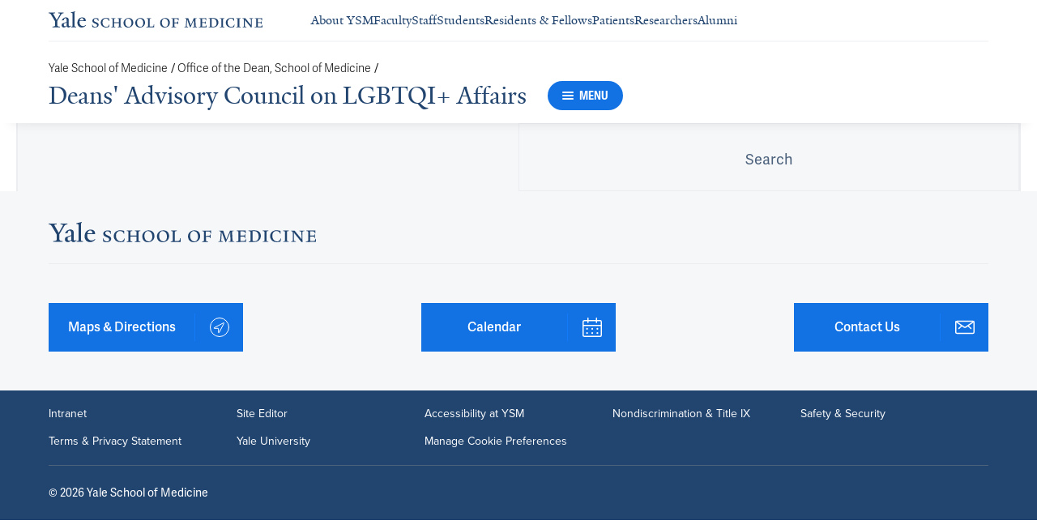

--- FILE ---
content_type: text/html; charset=utf-8
request_url: https://medicine.yale.edu/lgbtqi/search/?entityType=Article&articleSource=Ysm&articleSource=External&articleKeyword=global%20health
body_size: 21659
content:




<!DOCTYPE html>
<html lang="en">
<head itemscope itemtype="https://schema.org/SpeakableSpecification">
            <script src="https://assets.adobedtm.com/be4705422c6a/6365b56ecd77/launch-f9a39045ce43.min.js" async></script>

    <!-- Google Tag Manager -->
    <!-- End Google Tag Manager -->

    <meta charset="utf-8"/>
    <meta name="viewport" content="width=device-width, initial-scale=1.0"/>
    <meta http-equiv="X-UA-Compatible" content="IE=EDGE"/>
    <title>Deans&#x27; Advisory Council on LGBTQI&#x2B; Affairs</title>

    <link rel="preconnect" href="https://p.typekit.net">
    <link rel="dns-prefetch" href="https://p.typekit.net">
    <link rel="preconnect" href="https://use.typekit.net">
    <link rel="dns-prefetch" href="https://use.typekit.net">
    <link rel="preconnect" href="https://www.gstatic.com">
    <link rel="dns-prefetch" href="https://www.gstatic.com">

    <meta name="title" property="og:title" content="Deans&#39; Advisory Council on LGBTQI+ Affairs" />
<meta itemprop="xpath" content="/html/head/meta[@property='og:title']/@content" />

    

        <meta name="robots" content="noindex, nofollow">

    
    
    

    <meta property="og:url" content="https://medicine.yale.edu/lgbtqi/search/?entityType=Article&amp;articleSource=Ysm&amp;articleSource=External&amp;articleKeyword=global health" />

    <meta name="site-name" property="og:site_name" content="Deans&#39; Advisory Council on LGBTQI+ Affairs" />

    <meta property="og:type" content="website" />

    <meta property="og:title" content="Deans&#39; Advisory Council on LGBTQI+ Affairs" />

    

    
    

    
    

    <meta name="twitter:card" content="summary" />

    
    
    

        
        
        
        

    <meta property="fb:app_id" content="604142276782606" />


    <link rel="canonical" href="https://medicine.yale.edu/lgbtqi/search/?entityType=Article&amp;articleSource=Ysm&amp;articleSource=External&amp;articleKeyword=global health">

    <link rel="apple-touch-icon" sizes="180x180" href="https://cdn1.medicine.yale.edu/icons/ysm/apple-touch-icon.png">
    <link rel="icon" type="image/png" href="https://cdn1.medicine.yale.edu/icons/ysm/favicon-32x32.png" sizes="32x32">
    <link rel="icon" type="image/png" href="https://cdn1.medicine.yale.edu/icons/ysm/favicon-16x16.png" sizes="16x16">
    <link rel="manifest" href="https://cdn1.medicine.yale.edu/web-manifests/ysm/site.webmanifest">
    <link rel="shortcut icon" type="image/x-icon" href="https://cdn1.medicine.yale.edu/icons/ysm/favicon.ico"/>
    <meta name="msapplication-TileColor" content="#1271e3">
    <meta name="msapplication-config" content="https://cdn1.medicine.yale.edu/browser-configs/ysm/browserconfig.xml">
    <meta name="theme-color" content="#ffffff">

    <link rel="preload" href="https://cdn1.medicine.yale.edu/build/yalenew-italic-webfront.woff2" as="font" crossorigin>
    <link rel="preload" href="https://cdn1.medicine.yale.edu/build/yalenew-roman-webfont.woff2" as="font" crossorigin>
    <link rel="preload" href="https://use.typekit.net/eqf4dwf.css" as="style" crossorigin>

    <link data-chunk="main" rel="stylesheet" href="https://cdn1.medicine.yale.edu/build/main.907d39fbfa5ab74dae6b.css" crossorigin="anonymous" />
<link data-chunk="modules-search-components-global-search-GlobalSearchContainer" rel="stylesheet" href="https://cdn1.medicine.yale.edu/build/2324.f73f9630c59089277640.css" crossorigin="anonymous" />
<link data-chunk="modules-footer-components-Footer" rel="stylesheet" href="https://cdn1.medicine.yale.edu/build/3053.9d94d1be74c8b8d74e36.css" crossorigin="anonymous" />

    <link data-chunk="modules-footer-components-Footer" rel="preload" as="style" href="https://cdn1.medicine.yale.edu/build/3053.9d94d1be74c8b8d74e36.css" crossorigin="anonymous" />
<link data-chunk="modules-search-components-global-search-GlobalSearchContainer" rel="preload" as="style" href="https://cdn1.medicine.yale.edu/build/2324.f73f9630c59089277640.css" crossorigin="anonymous" />
<link data-chunk="main" rel="preload" as="style" href="https://cdn1.medicine.yale.edu/build/main.907d39fbfa5ab74dae6b.css" crossorigin="anonymous" />
<link data-chunk="main" rel="preload" as="script" href="https://cdn1.medicine.yale.edu/build/main.es2015.dfa5aecab8fbf1932152.js" crossorigin="anonymous" />
<link data-chunk="modules-search-components-global-search-GlobalSearchContainer" rel="preload" as="script" href="https://cdn1.medicine.yale.edu/build/1514.es2015.79d733912b018318aafb.js" crossorigin="anonymous" />
<link data-chunk="modules-search-components-global-search-GlobalSearchContainer" rel="preload" as="script" href="https://cdn1.medicine.yale.edu/build/1253.es2015.e5ceac21ad89b84f90f2.js" crossorigin="anonymous" />
<link data-chunk="modules-search-components-global-search-GlobalSearchContainer" rel="preload" as="script" href="https://cdn1.medicine.yale.edu/build/2302.es2015.383a3d734f403de3ffcd.js" crossorigin="anonymous" />
<link data-chunk="modules-search-components-global-search-GlobalSearchContainer" rel="preload" as="script" href="https://cdn1.medicine.yale.edu/build/2471.es2015.0ebcf974e65a383d3f50.js" crossorigin="anonymous" />
<link data-chunk="modules-search-components-global-search-GlobalSearchContainer" rel="preload" as="script" href="https://cdn1.medicine.yale.edu/build/4312.es2015.4ab255add4e30d868226.js" crossorigin="anonymous" />
<link data-chunk="modules-search-components-global-search-GlobalSearchContainer" rel="preload" as="script" href="https://cdn1.medicine.yale.edu/build/2324.es2015.d07a032b6195ccbc64af.js" crossorigin="anonymous" />
<link data-chunk="modules-footer-components-Footer" rel="preload" as="script" href="https://cdn1.medicine.yale.edu/build/3053.es2015.94f247814d7073bd03dd.js" crossorigin="anonymous" />




</head>
<body>
    <!-- Google Tag Manager (noscript) -->
    <!-- End Google Tag Manager (noscript) -->

    <!--[if IE]>
        <div aria-hidden="true" class="outdated-browser-warning">
            Your browser is antiquated and no longer supported on this website. Please update your browser or switch to Chrome, Firefox or Safari. <br/>
            You can update your IE here: <br/>
            <a class="outdated-browser-warning__link" href="https://support.microsoft.com/en-us/help/17621/internet-explorer-downloads">https://support.microsoft.com/en-us/help/17621/internet-explorer-downloads</a>
        </div>
    <![endif]-->
    <!--[if !IE]>-->
    

    <div id="app"><div class="page"><span role="navigation" aria-label="Skip to Main Content button"><a href="#page-container" class="skip-button skip-button--dark skip-to-main-content-button">Skip to Main Content</a></span><div class="base-page__header-container"><div class="base-header department-header"><div class="base-header__content"><div class="base-header__top-navigation-container"><div class="base-header__top-navigation"><nav class="base-header__top-navigation-links" aria-label="Information links"><a href="/" class="department-header__top-navigation-root-link"><svg xmlns="http://www.w3.org/2000/svg" aria-label="Yale School of Medicine" viewBox="0 0 384.2 29.1" focusable="false" class="site-wordmark__icon site-wordmark__icon--mode--ysm department-header__logo-icon"><desc>Yale School of Medicine</desc><path d="m22.3 6.1-6.8 11.5v7.7c.8 1.9 2.8 2.1 4.7 2.2v1.1H6.8v-1.1c1.9-.1 4.2-.4 4.8-1.6v-8l-7-11.8C3.5 4.2 2.3 3.5 0 3.4V2.3h11.6v1.1c-2.2.1-2.9.5-3.5 1l6.5 11.2 6.3-11.1c-.7-.5-1.5-1-3.7-1.1V2.3h9.9v1.1c-2.2 0-3.6.8-4.8 2.7M35.9 29c-2.2 0-3.3-1.5-3.4-2.6-1.4 1.5-3.2 2.6-5 2.6-2.2 0-4.1-1.4-4.1-3.7 0-1.2.3-2.4.9-3.3l8.2-3v-3.1c0-1.9-.9-3.6-2.7-3.6-1.1 0-2.2 1.4-2.3 3.5l-3.7.6V16c1.2-3.7 5.3-5.2 7.3-5.2 3.8 0 5.1 2 5.1 5.1l-.1 8.7c0 1.7.9 2.1 1.7 2.1.7 0 1.3-.4 2.1-1.2v1.2c-.9 1-2.5 2.3-4 2.3m-8.3-6.8c-.2.7-.3 1.2-.3 2.2 0 1.2.7 2.5 2.1 2.5 1.2 0 1.9-.4 3.1-1.3V20c-1.1.5-3.7 1.7-4.9 2.2m12.7 6.4v-1c1.9-.1 2.4-.5 2.7-1.2V5c0-1.4-.2-2-3.1-2.2v-.9L47.5 0l.2.7-1.2 1.5v24.2c.4.8 1.2 1.1 2.9 1.2v1zm19.1.4c-4.3 0-7.7-3.4-7.7-8.2 0-5.9 3.6-9.9 8.7-9.9 4.1 0 6.4 2.3 6.4 6v.7l-11.2-.1c-.1.5-.1 1.2-.1 2.1 0 4.2 2.7 7 6.2 7 2.1 0 3.2-.7 4.8-2.2l.6 1c-2.4 2.1-4.3 3.6-7.7 3.6m.4-16.9c-2.1 0-3.5 1.7-4 4.3l7.3-.1c-.1-2.2-1.4-4.2-3.3-4.2M83.4 29.1c-2.1 0-3.8-.6-4.9-1l-.5-4.4h.7c.2 1.1 1 2.5 2 3.2.6.5 1.9 1.2 3 1.2 2.2 0 3.3-1.4 3.3-2.8 0-1.9-1.2-2.4-3.2-3.2-3.8-1.6-5.2-2.6-5.2-5.2 0-2.9 2.9-4.8 6.7-4.8 1.8 0 3.2.5 4.1.9v4.3h-.7c-.1-1.1-.5-2.5-1.5-3.1-.4-.2-1.4-.9-2.6-.9-2.1 0-3.2 1.3-3.2 2.6 0 1.7.9 2.4 3.5 3.4 3.5 1.4 5 2.5 5 5 0 2.9-2.9 4.8-6.5 4.8m25.1-1c-2 .6-2.6.9-5.7.9-5.3 0-9.2-3.8-9.2-8.7 0-5 4.1-8.4 9.2-8.4 2.6 0 4 .5 5.9.9v4.5h-.7c-.1-1.1-.6-2.4-1.5-3-.5-.3-1.7-1.3-3.9-1.3-3.7 0-5.8 3.1-5.8 6.7 0 4.8 2.7 8.2 7 8.2 1.4 0 2.4-.6 2.8-.9 1-.8 1.7-2 2-3.2l.8.1zm15.4.6V28c1.2 0 2.2-.4 2.5-.9V21h-8.8v6.1c.2.5 1.3.8 2.5.9v.7h-7.8V28c1.1 0 2.3-.4 2.5-.9V13.9c-.2-.5-1.3-.8-2.5-.9v-.7h7.8v.7c-1.1.1-2.3.4-2.5.9v5.7h8.8v-5.7c-.3-.5-1.3-.8-2.5-.9v-.7h7.9v.7c-1.2.1-2.2.4-2.5.9v13.2c.3.5 1.3.8 2.5.9v.7zm18.9.4c-5.2 0-8.2-3.6-8.2-8.5 0-5 4.2-8.6 9.3-8.6 5.3 0 8.2 3.6 8.2 8.4 0 5.1-4.1 8.7-9.3 8.7m-.3-16c-2.4 0-4.8 2.7-4.8 6.7 0 4.7 2.3 8.1 6.3 8.1 2.6 0 5-2.6 5-6.7 0-4.9-2.5-8.1-6.5-8.1m21.4 16c-5.2 0-8.2-3.6-8.2-8.5 0-5 4.2-8.6 9.3-8.6 5.3 0 8.2 3.6 8.2 8.4 0 5.1-4.1 8.7-9.3 8.7m-.3-16c-2.4 0-4.8 2.7-4.8 6.7 0 4.7 2.3 8.1 6.3 8.1 2.6 0 5-2.6 5-6.7 0-4.9-2.5-8.1-6.5-8.1m11.9 15.6V28c1-.1 2.6-.3 3-1.2V13.9c-.2-.5-1.3-.8-2.5-.9v-.7h8.1v.7c-1.1.1-2.5.4-2.7.9v13.5l4.7-.1c1.8 0 2.9-1.7 2.9-3.9h.7v5.3zm33 .4c-5.2 0-8.2-3.6-8.2-8.5 0-5 4.2-8.6 9.3-8.6 5.3 0 8.2 3.6 8.2 8.4.1 5.1-4.1 8.7-9.3 8.7m-.3-16c-2.4 0-4.8 2.7-4.8 6.7 0 4.7 2.3 8.1 6.3 8.1 2.6 0 5-2.6 5-6.7 0-4.9-2.5-8.1-6.5-8.1m24.4 3.4c-.1-2.3-1-2.9-3-2.9H226V20l3.5-.1c1.7-.1 2.4-.1 2.7-2h.7v5.5h-.7c-.2-2.1-.9-2.1-2.6-2.1h-3.5v5.5c.3.8 1.8 1.2 3 1.3v.7h-8.6V28c1.1-.1 2.4-.3 2.7-1.1V14c-.2-.6-1.4-.9-2.6-.9v-.7h10.7c.6 0 1.1 0 1.5-.2h.6v4.3zm26.2 12.2V28c1.2-.1 2.5-.4 2.7-.9l-.5-9.5v-2.7l-.8 2.1-5.2 11.7h-1l-4.5-12.3-.7-2-.1 1.8-.7 10.6c.2.5 1.4 1 2.6 1.1v.7h-6.7V28c1.2-.1 2.3-.6 2.6-1.1l.7-9.2c.1-.9.2-2.8.2-2.9V14c-.3-.4-1.1-.8-2.3-.9v-.7h5.8l.8 2.5 3.7 10.2 4.2-9.9 1.1-2.7h5.2v.5c-1.2.1-2.1.4-2.3.8v.6c0 .3.1 2.3.2 3.1l.5 9.5c.3.5 1.4.8 2.5.9v.7h-8zm16.5 0-5.8.1v-.7c1.2-.1 2.9-.4 3.3-1.2v-13c-.2-.5-1.3-.8-2.5-.9v-.7H281c.7 0 1.2-.1 1.5-.2h.6v4.3h-.7c-.1-2.3-1-2.9-3-2.9h-3.7v6.1h3.5c1.8 0 2.5 0 2.7-1.9h.6V23h-.7c-.2-2.1-.8-2.1-2.7-2.1h-3.5v5.6c.1.3.2.7.7.9l4.1-.1c1.7 0 2.9-.8 2.9-3h.6v4.3h-8.6zm20.8 0h-8.6V28c1.1 0 2.4-.4 2.6-.9V13.9c-.2-.5-1.5-.8-2.7-.9v-.7c3-.1 5.9-.3 8.2-.3 5.9 0 9.4 3 9.4 8s-3.9 8.8-8.9 8.7M294.5 13H293v13.9c.3.4 1.7.8 2.7.8 4.1 0 6.1-2.8 6.1-6.8 0-5.3-2.8-7.9-7.3-7.9m13.1 15.7V28c1.2-.1 2.4-.4 2.6-.9V13.9c-.2-.5-1.4-.8-2.6-.9v-.7h8.2v.7c-1.2.1-2.4.4-2.6.9V27c.2.5 1.4.8 2.6.9v.7h-8.2zm25.6-.6c-2 .6-2.6.9-5.7.9-5.3 0-9.2-3.8-9.2-8.7 0-5 4.1-8.4 9.2-8.4 2.6 0 4 .5 5.9.9v4.5h-.7c-.1-1.1-.6-2.4-1.5-3-.5-.3-1.7-1.3-3.9-1.3-3.7 0-5.8 3.1-5.8 6.7 0 4.8 2.7 8.2 7 8.2 1.4 0 2.4-.6 2.8-.9 1-.8 1.7-2 2-3.2l.8.1zm3.8.6V28c1.2-.1 2.4-.4 2.6-.9V13.9c-.2-.5-1.4-.8-2.6-.9v-.7h8.2v.7c-1.2.1-2.4.4-2.6.9V27c.2.5 1.4.8 2.6.9v.7H337zm27.8-14.5V24c0 1.4.1 3.7.2 4.9h-1.6l-10-12.3-1.1-1.7.1 1.5v5.9c0 1.4.1 3.4.2 4.5.2.5 1.7 1 2.9 1.1v.7h-7.1V28c1.2-.1 2.3-.6 2.5-1.1v-9.2c0-1.3 0-2.6-.1-3.5-.3-.5-1.3-1-2.5-1.1v-.7h5.2l1.5 1.9 8.4 10.3v-5.9c0-1.4-.1-3.6-.1-4.4-.2-.5-1.7-1.1-2.9-1.1v-.7h7.1v.5c-1.3.1-2.4.6-2.7 1.2m10.7 14.5-5.8.1v-.7c1.2-.1 2.9-.4 3.3-1.2v-13c-.2-.5-1.3-.8-2.5-.9v-.7h10.7c.7 0 1.2-.1 1.5-.2h.6v4.3h-.7c-.1-2.3-1-2.9-3-2.9h-3.7v6.1h3.5c1.8 0 2.5 0 2.7-1.9h.6V23h-.7c-.2-2.1-.8-2.1-2.7-2.1h-3.5v5.6c.1.3.2.7.7.9l4.1-.1c1.7 0 2.9-.8 2.9-3h.6v4.3h-8.6z"></path></svg></a><div class="navigation-header-links"><a href="/about/" class="navigation-header-links__header-link" aria-label="Navigate to About YSM page"><div class="navigation-header-links__link-hover"><svg xmlns="http://www.w3.org/2000/svg" viewBox="0 0 24 24" focusable="false" class="navigation-header-links__link-icon"><path fill="none" d="M0 0h24v24H0z"></path><path d="m12 4-1.41 1.41L16.17 11H4v2h12.17l-5.58 5.59L12 20l8-8z"></path></svg>About YSM</div></a><a href="/faculty/" class="navigation-header-links__header-link" aria-label="Navigate to Faculty page"><div class="navigation-header-links__link-hover"><svg xmlns="http://www.w3.org/2000/svg" viewBox="0 0 24 24" focusable="false" class="navigation-header-links__link-icon"><path fill="none" d="M0 0h24v24H0z"></path><path d="m12 4-1.41 1.41L16.17 11H4v2h12.17l-5.58 5.59L12 20l8-8z"></path></svg>Faculty</div></a><a href="/myysm/" class="navigation-header-links__header-link" aria-label="Navigate to Staff page"><div class="navigation-header-links__link-hover"><svg xmlns="http://www.w3.org/2000/svg" viewBox="0 0 24 24" focusable="false" class="navigation-header-links__link-icon"><path fill="none" d="M0 0h24v24H0z"></path><path d="m12 4-1.41 1.41L16.17 11H4v2h12.17l-5.58 5.59L12 20l8-8z"></path></svg>Staff</div></a><a href="/edu/" class="navigation-header-links__header-link" aria-label="Navigate to Students page"><div class="navigation-header-links__link-hover"><svg xmlns="http://www.w3.org/2000/svg" viewBox="0 0 24 24" focusable="false" class="navigation-header-links__link-icon"><path fill="none" d="M0 0h24v24H0z"></path><path d="m12 4-1.41 1.41L16.17 11H4v2h12.17l-5.58 5.59L12 20l8-8z"></path></svg>Students</div></a><a href="/edu/residency-fellowships/" class="navigation-header-links__header-link" aria-label="Navigate to Residents &amp; Fellows page"><div class="navigation-header-links__link-hover"><svg xmlns="http://www.w3.org/2000/svg" viewBox="0 0 24 24" focusable="false" class="navigation-header-links__link-icon"><path fill="none" d="M0 0h24v24H0z"></path><path d="m12 4-1.41 1.41L16.17 11H4v2h12.17l-5.58 5.59L12 20l8-8z"></path></svg>Residents &amp; Fellows</div></a><a href="https://yalemedicine.org" class="navigation-header-links__header-link" aria-label="Navigate to Patients page"><div class="navigation-header-links__link-hover"><svg xmlns="http://www.w3.org/2000/svg" viewBox="0 0 24 24" focusable="false" class="navigation-header-links__link-icon"><path fill="none" d="M0 0h24v24H0z"></path><path d="m12 4-1.41 1.41L16.17 11H4v2h12.17l-5.58 5.59L12 20l8-8z"></path></svg>Patients</div></a><a href="/research/" class="navigation-header-links__header-link" aria-label="Navigate to Researchers page"><div class="navigation-header-links__link-hover"><svg xmlns="http://www.w3.org/2000/svg" viewBox="0 0 24 24" focusable="false" class="navigation-header-links__link-icon"><path fill="none" d="M0 0h24v24H0z"></path><path d="m12 4-1.41 1.41L16.17 11H4v2h12.17l-5.58 5.59L12 20l8-8z"></path></svg>Researchers</div></a><a href="/alumni/" class="navigation-header-links__header-link" aria-label="Navigate to Alumni page"><div class="navigation-header-links__link-hover"><svg xmlns="http://www.w3.org/2000/svg" viewBox="0 0 24 24" focusable="false" class="navigation-header-links__link-icon"><path fill="none" d="M0 0h24v24H0z"></path><path d="m12 4-1.41 1.41L16.17 11H4v2h12.17l-5.58 5.59L12 20l8-8z"></path></svg>Alumni</div></a></div></nav><div></div></div></div><div class="base-header__navigation"><div class="base-header__navigation-content--desktop"><div class="base-header__navigation-left-content"><div class="department-header__navigation-content"><nav class="department-header__breadcrumbs" aria-label="Navigation breadcrumbs"><ul class="department-header__breadcrumb-list"><li><a href="/" class="department-header__breadcrumb-link">Yale School of Medicine</a><span class="department-header__slash-delimiter">/ </span></li><li><a href="https://medicine.yale.edu/about/deanoffice/" class="department-header__breadcrumb-link">Office of the Dean, School of Medicine</a><span class="department-header__slash-delimiter">/ </span></li></ul></nav><div class="department-header__department-link-container"><a href="/lgbtqi" class="department-header__department-link">Deans&#x27; Advisory Council on LGBTQI+ Affairs</a><div class="base-header__navigation-menu-button"><div class="navigation-menu-button__container"><button class="navigation-menu-button navigation-menu-button--open" type="button" aria-label="Menu"><div class="navigation-menu-button__hamburger"><span class="navigation-menu-button__hamburger-line"></span><span class="navigation-menu-button__hamburger-line"></span><span class="navigation-menu-button__hamburger-line"></span></div><div class="navigation-menu-button__text">MENU</div></button></div></div></div></div></div><div class="base-header__navigation-right-content"><div class="base-header__navigation-search-button"></div></div></div><div class="base-header__navigation-content--mobile"><div class="base-header__navigation-left-content"><button type="button" class="base-header__navigation-dropdown-button" aria-label="Go to the main page"><svg xmlns="http://www.w3.org/2000/svg" aria-label="Yale School of Medicine" viewBox="0 0 384.2 29.1" focusable="false" class="site-wordmark__icon site-wordmark__icon--mode--ysm base-header__navigation-dropdown-logo"><desc>Yale School of Medicine</desc><path d="m22.3 6.1-6.8 11.5v7.7c.8 1.9 2.8 2.1 4.7 2.2v1.1H6.8v-1.1c1.9-.1 4.2-.4 4.8-1.6v-8l-7-11.8C3.5 4.2 2.3 3.5 0 3.4V2.3h11.6v1.1c-2.2.1-2.9.5-3.5 1l6.5 11.2 6.3-11.1c-.7-.5-1.5-1-3.7-1.1V2.3h9.9v1.1c-2.2 0-3.6.8-4.8 2.7M35.9 29c-2.2 0-3.3-1.5-3.4-2.6-1.4 1.5-3.2 2.6-5 2.6-2.2 0-4.1-1.4-4.1-3.7 0-1.2.3-2.4.9-3.3l8.2-3v-3.1c0-1.9-.9-3.6-2.7-3.6-1.1 0-2.2 1.4-2.3 3.5l-3.7.6V16c1.2-3.7 5.3-5.2 7.3-5.2 3.8 0 5.1 2 5.1 5.1l-.1 8.7c0 1.7.9 2.1 1.7 2.1.7 0 1.3-.4 2.1-1.2v1.2c-.9 1-2.5 2.3-4 2.3m-8.3-6.8c-.2.7-.3 1.2-.3 2.2 0 1.2.7 2.5 2.1 2.5 1.2 0 1.9-.4 3.1-1.3V20c-1.1.5-3.7 1.7-4.9 2.2m12.7 6.4v-1c1.9-.1 2.4-.5 2.7-1.2V5c0-1.4-.2-2-3.1-2.2v-.9L47.5 0l.2.7-1.2 1.5v24.2c.4.8 1.2 1.1 2.9 1.2v1zm19.1.4c-4.3 0-7.7-3.4-7.7-8.2 0-5.9 3.6-9.9 8.7-9.9 4.1 0 6.4 2.3 6.4 6v.7l-11.2-.1c-.1.5-.1 1.2-.1 2.1 0 4.2 2.7 7 6.2 7 2.1 0 3.2-.7 4.8-2.2l.6 1c-2.4 2.1-4.3 3.6-7.7 3.6m.4-16.9c-2.1 0-3.5 1.7-4 4.3l7.3-.1c-.1-2.2-1.4-4.2-3.3-4.2M83.4 29.1c-2.1 0-3.8-.6-4.9-1l-.5-4.4h.7c.2 1.1 1 2.5 2 3.2.6.5 1.9 1.2 3 1.2 2.2 0 3.3-1.4 3.3-2.8 0-1.9-1.2-2.4-3.2-3.2-3.8-1.6-5.2-2.6-5.2-5.2 0-2.9 2.9-4.8 6.7-4.8 1.8 0 3.2.5 4.1.9v4.3h-.7c-.1-1.1-.5-2.5-1.5-3.1-.4-.2-1.4-.9-2.6-.9-2.1 0-3.2 1.3-3.2 2.6 0 1.7.9 2.4 3.5 3.4 3.5 1.4 5 2.5 5 5 0 2.9-2.9 4.8-6.5 4.8m25.1-1c-2 .6-2.6.9-5.7.9-5.3 0-9.2-3.8-9.2-8.7 0-5 4.1-8.4 9.2-8.4 2.6 0 4 .5 5.9.9v4.5h-.7c-.1-1.1-.6-2.4-1.5-3-.5-.3-1.7-1.3-3.9-1.3-3.7 0-5.8 3.1-5.8 6.7 0 4.8 2.7 8.2 7 8.2 1.4 0 2.4-.6 2.8-.9 1-.8 1.7-2 2-3.2l.8.1zm15.4.6V28c1.2 0 2.2-.4 2.5-.9V21h-8.8v6.1c.2.5 1.3.8 2.5.9v.7h-7.8V28c1.1 0 2.3-.4 2.5-.9V13.9c-.2-.5-1.3-.8-2.5-.9v-.7h7.8v.7c-1.1.1-2.3.4-2.5.9v5.7h8.8v-5.7c-.3-.5-1.3-.8-2.5-.9v-.7h7.9v.7c-1.2.1-2.2.4-2.5.9v13.2c.3.5 1.3.8 2.5.9v.7zm18.9.4c-5.2 0-8.2-3.6-8.2-8.5 0-5 4.2-8.6 9.3-8.6 5.3 0 8.2 3.6 8.2 8.4 0 5.1-4.1 8.7-9.3 8.7m-.3-16c-2.4 0-4.8 2.7-4.8 6.7 0 4.7 2.3 8.1 6.3 8.1 2.6 0 5-2.6 5-6.7 0-4.9-2.5-8.1-6.5-8.1m21.4 16c-5.2 0-8.2-3.6-8.2-8.5 0-5 4.2-8.6 9.3-8.6 5.3 0 8.2 3.6 8.2 8.4 0 5.1-4.1 8.7-9.3 8.7m-.3-16c-2.4 0-4.8 2.7-4.8 6.7 0 4.7 2.3 8.1 6.3 8.1 2.6 0 5-2.6 5-6.7 0-4.9-2.5-8.1-6.5-8.1m11.9 15.6V28c1-.1 2.6-.3 3-1.2V13.9c-.2-.5-1.3-.8-2.5-.9v-.7h8.1v.7c-1.1.1-2.5.4-2.7.9v13.5l4.7-.1c1.8 0 2.9-1.7 2.9-3.9h.7v5.3zm33 .4c-5.2 0-8.2-3.6-8.2-8.5 0-5 4.2-8.6 9.3-8.6 5.3 0 8.2 3.6 8.2 8.4.1 5.1-4.1 8.7-9.3 8.7m-.3-16c-2.4 0-4.8 2.7-4.8 6.7 0 4.7 2.3 8.1 6.3 8.1 2.6 0 5-2.6 5-6.7 0-4.9-2.5-8.1-6.5-8.1m24.4 3.4c-.1-2.3-1-2.9-3-2.9H226V20l3.5-.1c1.7-.1 2.4-.1 2.7-2h.7v5.5h-.7c-.2-2.1-.9-2.1-2.6-2.1h-3.5v5.5c.3.8 1.8 1.2 3 1.3v.7h-8.6V28c1.1-.1 2.4-.3 2.7-1.1V14c-.2-.6-1.4-.9-2.6-.9v-.7h10.7c.6 0 1.1 0 1.5-.2h.6v4.3zm26.2 12.2V28c1.2-.1 2.5-.4 2.7-.9l-.5-9.5v-2.7l-.8 2.1-5.2 11.7h-1l-4.5-12.3-.7-2-.1 1.8-.7 10.6c.2.5 1.4 1 2.6 1.1v.7h-6.7V28c1.2-.1 2.3-.6 2.6-1.1l.7-9.2c.1-.9.2-2.8.2-2.9V14c-.3-.4-1.1-.8-2.3-.9v-.7h5.8l.8 2.5 3.7 10.2 4.2-9.9 1.1-2.7h5.2v.5c-1.2.1-2.1.4-2.3.8v.6c0 .3.1 2.3.2 3.1l.5 9.5c.3.5 1.4.8 2.5.9v.7h-8zm16.5 0-5.8.1v-.7c1.2-.1 2.9-.4 3.3-1.2v-13c-.2-.5-1.3-.8-2.5-.9v-.7H281c.7 0 1.2-.1 1.5-.2h.6v4.3h-.7c-.1-2.3-1-2.9-3-2.9h-3.7v6.1h3.5c1.8 0 2.5 0 2.7-1.9h.6V23h-.7c-.2-2.1-.8-2.1-2.7-2.1h-3.5v5.6c.1.3.2.7.7.9l4.1-.1c1.7 0 2.9-.8 2.9-3h.6v4.3h-8.6zm20.8 0h-8.6V28c1.1 0 2.4-.4 2.6-.9V13.9c-.2-.5-1.5-.8-2.7-.9v-.7c3-.1 5.9-.3 8.2-.3 5.9 0 9.4 3 9.4 8s-3.9 8.8-8.9 8.7M294.5 13H293v13.9c.3.4 1.7.8 2.7.8 4.1 0 6.1-2.8 6.1-6.8 0-5.3-2.8-7.9-7.3-7.9m13.1 15.7V28c1.2-.1 2.4-.4 2.6-.9V13.9c-.2-.5-1.4-.8-2.6-.9v-.7h8.2v.7c-1.2.1-2.4.4-2.6.9V27c.2.5 1.4.8 2.6.9v.7h-8.2zm25.6-.6c-2 .6-2.6.9-5.7.9-5.3 0-9.2-3.8-9.2-8.7 0-5 4.1-8.4 9.2-8.4 2.6 0 4 .5 5.9.9v4.5h-.7c-.1-1.1-.6-2.4-1.5-3-.5-.3-1.7-1.3-3.9-1.3-3.7 0-5.8 3.1-5.8 6.7 0 4.8 2.7 8.2 7 8.2 1.4 0 2.4-.6 2.8-.9 1-.8 1.7-2 2-3.2l.8.1zm3.8.6V28c1.2-.1 2.4-.4 2.6-.9V13.9c-.2-.5-1.4-.8-2.6-.9v-.7h8.2v.7c-1.2.1-2.4.4-2.6.9V27c.2.5 1.4.8 2.6.9v.7H337zm27.8-14.5V24c0 1.4.1 3.7.2 4.9h-1.6l-10-12.3-1.1-1.7.1 1.5v5.9c0 1.4.1 3.4.2 4.5.2.5 1.7 1 2.9 1.1v.7h-7.1V28c1.2-.1 2.3-.6 2.5-1.1v-9.2c0-1.3 0-2.6-.1-3.5-.3-.5-1.3-1-2.5-1.1v-.7h5.2l1.5 1.9 8.4 10.3v-5.9c0-1.4-.1-3.6-.1-4.4-.2-.5-1.7-1.1-2.9-1.1v-.7h7.1v.5c-1.3.1-2.4.6-2.7 1.2m10.7 14.5-5.8.1v-.7c1.2-.1 2.9-.4 3.3-1.2v-13c-.2-.5-1.3-.8-2.5-.9v-.7h10.7c.7 0 1.2-.1 1.5-.2h.6v4.3h-.7c-.1-2.3-1-2.9-3-2.9h-3.7v6.1h3.5c1.8 0 2.5 0 2.7-1.9h.6V23h-.7c-.2-2.1-.8-2.1-2.7-2.1h-3.5v5.6c.1.3.2.7.7.9l4.1-.1c1.7 0 2.9-.8 2.9-3h.6v4.3h-8.6z"></path></svg><svg xmlns="http://www.w3.org/2000/svg" viewBox="0 0 24 24" focusable="false" class="base-header__navigation-dropdown-icon"><path d="M23.25 7.311 12.53 18.03a.75.75 0 0 1-1.06 0L.75 7.311" style="fill:none;stroke:currentColor;stroke-linecap:round;stroke-linejoin:round;stroke-width:1.5px;fill-rule:evenodd"></path></svg></button><div></div></div><div class="base-header__navigation-right-content"><div class="base-header__navigation-menu-button"><div class="navigation-menu-button__container"><button class="navigation-menu-button navigation-menu-button--open" type="button" aria-label="Menu"><div class="navigation-menu-button__hamburger"><span class="navigation-menu-button__hamburger-line"></span><span class="navigation-menu-button__hamburger-line"></span><span class="navigation-menu-button__hamburger-line"></span></div><div class="navigation-menu-button__text">MENU</div></button></div></div></div></div></div><div class="base-header__navigation-panel"><div class="navigation-panel__wrapper navigation-panel__wrapper--hidden"><nav class="navigation-panel__top-container" aria-label="Navigation Panel"><div class="navigation-panel__header-container"><a href="/lgbtqi" class="navigation-panel__header-text">Deans&#x27; Advisory Council on LGBTQI+ Affairs</a></div></nav><div class="navigation-panel__grid-container"><div class="navigation-panel__grid-column"><ul><li class="navigation-panel__grid-column-list-item"><div class="navigation-panel__grid-item"><div class="navigation-panel-sub-panel" aria-level="0"><div id="sub-panel__heading-0" aria-controls="sub-panel__body-0" class="navigation-panel-sub-panel__header" aria-expanded="false"><div class="navigation-panel-item navigation-panel-item--height"><a href="/lgbtqi/about" class="navigation-panel-item__option-text navigation-panel-item__option-text--parent" aria-label="Navigate to About Us page"><span class="navigation-panel-item__option-text-link navigation-panel-item__option-text-link--parent">About Us</span></a><button class="navigation-panel-item__button" type="button" aria-label="Open About Us menu item."><div class="navigation-panel-item__icon navigation-panel-item__button-icon"><svg xmlns="http://www.w3.org/2000/svg" viewBox="0 0 24 24" focusable="false" class="navigation-panel-item__icon"><path d="M12 1v22M23 12H1" style="fill:none;stroke:currentColor;stroke-linecap:round;stroke-linejoin:round"></path></svg></div></button></div></div><div id="sub-panel__body-0" class="navigation-panel-sub-panel__body"><ul><li class="navigation-panel-sub-panel__body-list-item"><div class="navigation-panel-item"><a href="/lgbtqi/about/mgmt" class="navigation-panel-item__option-text" aria-label="Navigate to Management Team page" tabindex="-1"><span class="navigation-panel-item__option-text-link">Management Team</span></a></div></li><li class="navigation-panel-sub-panel__body-list-item"><div class="navigation-panel-item"><a href="/lgbtqi/about/deans" class="navigation-panel-item__option-text" aria-label="Navigate to Deans page" tabindex="-1"><span class="navigation-panel-item__option-text-link">Deans</span></a></div></li><li class="navigation-panel-sub-panel__body-list-item"><div class="navigation-panel-item"><a href="/lgbtqi/about/othermembers" class="navigation-panel-item__option-text" aria-label="Navigate to Associate Members page" tabindex="-1"><span class="navigation-panel-item__option-text-link">Associate Members</span></a></div></li></ul></div></div></div></li><li class="navigation-panel__grid-column-list-item"><div class="navigation-panel__grid-item"><div class="navigation-panel-sub-panel" aria-level="0"><div id="sub-panel__heading-4" aria-controls="sub-panel__body-4" class="navigation-panel-sub-panel__header" aria-expanded="false"><div class="navigation-panel-item navigation-panel-item--height"><a href="/lgbtqi/curriculum" class="navigation-panel-item__option-text navigation-panel-item__option-text--parent" aria-label="Navigate to Curriculum page"><span class="navigation-panel-item__option-text-link navigation-panel-item__option-text-link--parent">Curriculum</span></a><button class="navigation-panel-item__button" type="button" aria-label="Open Curriculum menu item."><div class="navigation-panel-item__icon navigation-panel-item__button-icon"><svg xmlns="http://www.w3.org/2000/svg" viewBox="0 0 24 24" focusable="false" class="navigation-panel-item__icon"><path d="M12 1v22M23 12H1" style="fill:none;stroke:currentColor;stroke-linecap:round;stroke-linejoin:round"></path></svg></div></button></div></div><div id="sub-panel__body-4" class="navigation-panel-sub-panel__body"><ul><li class="navigation-panel-sub-panel__body-list-item"><div class="navigation-panel-sub-panel navigation-panel-sub-panel--nested" aria-level="1"><div id="sub-panel__heading-4-0" aria-controls="sub-panel__body-4-0" class="navigation-panel-sub-panel__header" aria-expanded="false"><div class="navigation-panel-item"><a href="/lgbtqi/curriculum/meded" class="navigation-panel-item__option-text" aria-label="Navigate to Medical Education page" tabindex="-1"><span class="navigation-panel-item__option-text-link">Medical Education</span></a><button class="navigation-panel-item__button" type="button" aria-label="Open Medical Education menu item." tabindex="-1"><div class="navigation-panel-item__icon navigation-panel-item__button-icon"><svg xmlns="http://www.w3.org/2000/svg" viewBox="0 0 24 24" focusable="false" class="navigation-panel-item__icon"><path d="M12 1v22M23 12H1" style="fill:none;stroke:currentColor;stroke-linecap:round;stroke-linejoin:round"></path></svg></div></button></div></div><div id="sub-panel__body-4-0" class="navigation-panel-sub-panel__body navigation-panel-sub-panel__body--nested"><ul><li class="navigation-panel-sub-panel__body-list-item"><div class="navigation-panel-sub-panel navigation-panel-sub-panel--nested" aria-level="2"><div id="sub-panel__heading-4-0-0" aria-controls="sub-panel__body-4-0-0" class="navigation-panel-sub-panel__header" aria-expanded="false"><div class="navigation-panel-item"><a href="/lgbtqi/curriculum/meded/md" class="navigation-panel-item__option-text" aria-label="Navigate to MD page" tabindex="-1"><span class="navigation-panel-item__option-text-link">MD</span></a><button class="navigation-panel-item__button" type="button" aria-label="Open MD menu item." tabindex="-1"><div class="navigation-panel-item__icon navigation-panel-item__button-icon"><svg xmlns="http://www.w3.org/2000/svg" viewBox="0 0 24 24" focusable="false" class="navigation-panel-item__icon"><path d="M12 1v22M23 12H1" style="fill:none;stroke:currentColor;stroke-linecap:round;stroke-linejoin:round"></path></svg></div></button></div></div><div id="sub-panel__body-4-0-0" class="navigation-panel-sub-panel__body navigation-panel-sub-panel__body--nested"><ul><li class="navigation-panel-sub-panel__body-list-item"><div class="navigation-panel-item"><a href="/lgbtqi/curriculum/meded/md/preclinical" class="navigation-panel-item__option-text" aria-label="Navigate to Pre-Clinical Courses page" tabindex="-1"><span class="navigation-panel-item__option-text-link">Pre-Clinical Courses</span></a></div></li><li class="navigation-panel-sub-panel__body-list-item"><div class="navigation-panel-item"><a href="/lgbtqi/curriculum/meded/md/clerkships" class="navigation-panel-item__option-text" aria-label="Navigate to Clerkships page" tabindex="-1"><span class="navigation-panel-item__option-text-link">Clerkships</span></a></div></li><li class="navigation-panel-sub-panel__body-list-item"><div class="navigation-panel-item"><a href="/lgbtqi/curriculum/meded/md/electives" class="navigation-panel-item__option-text" aria-label="Navigate to Electives page" tabindex="-1"><span class="navigation-panel-item__option-text-link">Electives</span></a></div></li></ul></div></div></li><li class="navigation-panel-sub-panel__body-list-item"><div class="navigation-panel-item"><a href="/lgbtqi/curriculum/meded/pa" class="navigation-panel-item__option-text" aria-label="Navigate to Physician Associate Program page" tabindex="-1"><span class="navigation-panel-item__option-text-link">Physician Associate Program</span></a></div></li><li class="navigation-panel-sub-panel__body-list-item"><div class="navigation-panel-item"><a href="/lgbtqi/curriculum/meded/online" class="navigation-panel-item__option-text" aria-label="Navigate to Physician Assistant Online Program page" tabindex="-1"><span class="navigation-panel-item__option-text-link">Physician Assistant Online Program</span></a></div></li><li class="navigation-panel-sub-panel__body-list-item"><div class="navigation-panel-item"><a href="/lgbtqi/curriculum/meded/ysn" class="navigation-panel-item__option-text" aria-label="Navigate to Yale School of Nursing page" tabindex="-1"><span class="navigation-panel-item__option-text-link">Yale School of Nursing</span></a></div></li><li class="navigation-panel-sub-panel__body-list-item"><div class="navigation-panel-item"><a href="/lgbtqi/curriculum/meded/ysph" class="navigation-panel-item__option-text" aria-label="Navigate to Yale School of Public Health page" tabindex="-1"><span class="navigation-panel-item__option-text-link">Yale School of Public Health</span></a></div></li></ul></div></div></li><li class="navigation-panel-sub-panel__body-list-item"><div class="navigation-panel-item"><a href="/lgbtqi/curriculum/glossary" class="navigation-panel-item__option-text" aria-label="Navigate to Glossary page" tabindex="-1"><span class="navigation-panel-item__option-text-link">Glossary</span></a></div></li><li class="navigation-panel-sub-panel__body-list-item"><div class="navigation-panel-item"><a href="/lgbtqi/curriculum/pronoun-use" class="navigation-panel-item__option-text" aria-label="Navigate to FAQs on Pronoun Use page" tabindex="-1"><span class="navigation-panel-item__option-text-link">FAQs on Pronoun Use</span></a></div></li></ul></div></div></div></li></ul></div><div class="navigation-panel__grid-column"><ul><li class="navigation-panel__grid-column-list-item"><div class="navigation-panel__grid-item"><div class="navigation-panel-sub-panel" aria-level="0"><div id="sub-panel__heading-1" aria-controls="sub-panel__body-1" class="navigation-panel-sub-panel__header" aria-expanded="false"><div class="navigation-panel-item navigation-panel-item--height"><a href="/lgbtqi/medicineoutlist" class="navigation-panel-item__option-text navigation-panel-item__option-text--parent" aria-label="Navigate to Outlist page"><span class="navigation-panel-item__option-text-link navigation-panel-item__option-text-link--parent">Outlist</span></a><button class="navigation-panel-item__button" type="button" aria-label="Open Outlist menu item."><div class="navigation-panel-item__icon navigation-panel-item__button-icon"><svg xmlns="http://www.w3.org/2000/svg" viewBox="0 0 24 24" focusable="false" class="navigation-panel-item__icon"><path d="M12 1v22M23 12H1" style="fill:none;stroke:currentColor;stroke-linecap:round;stroke-linejoin:round"></path></svg></div></button></div></div><div id="sub-panel__body-1" class="navigation-panel-sub-panel__body"><ul><li class="navigation-panel-sub-panel__body-list-item"><div class="navigation-panel-item"><a href="/lgbtqi/medicineoutlist/facstaff" class="navigation-panel-item__option-text" aria-label="Navigate to Faculty &amp; Staff page" tabindex="-1"><span class="navigation-panel-item__option-text-link">Faculty &amp; Staff</span></a></div></li><li class="navigation-panel-sub-panel__body-list-item"><div class="navigation-panel-item"><a href="/lgbtqi/medicineoutlist/studentstrainees" class="navigation-panel-item__option-text" aria-label="Navigate to Students &amp; Trainees page" tabindex="-1"><span class="navigation-panel-item__option-text-link">Students &amp; Trainees</span></a></div></li><li class="navigation-panel-sub-panel__body-list-item"><div class="navigation-panel-item"><a href="/lgbtqi/medicineoutlist/alumni" class="navigation-panel-item__option-text" aria-label="Navigate to Alumni page" tabindex="-1"><span class="navigation-panel-item__option-text-link">Alumni</span></a></div></li><li class="navigation-panel-sub-panel__body-list-item"><div class="navigation-panel-item"><a href="/lgbtqi/medicineoutlist/allies" class="navigation-panel-item__option-text" aria-label="Navigate to Allies page" tabindex="-1"><span class="navigation-panel-item__option-text-link">Allies</span></a></div></li></ul></div></div></div></li><li class="navigation-panel__grid-column-list-item"><div class="navigation-panel__grid-item"><div class="navigation-panel-item navigation-panel-item--height"><a href="/lgbtqi/research" class="navigation-panel-item__option-text navigation-panel-item__option-text--parent" aria-label="Navigate to Research page"><span class="navigation-panel-item__option-text-link navigation-panel-item__option-text-link--parent">Research</span></a></div></div></li></ul></div><div class="navigation-panel__grid-column"><ul><li class="navigation-panel__grid-column-list-item"><div class="navigation-panel__grid-item"><div class="navigation-panel-sub-panel" aria-level="0"><div id="sub-panel__heading-2" aria-controls="sub-panel__body-2" class="navigation-panel-sub-panel__header" aria-expanded="false"><div class="navigation-panel-item navigation-panel-item--height"><a href="/lgbtqi/clinicalcare" class="navigation-panel-item__option-text navigation-panel-item__option-text--parent" aria-label="Navigate to Clinical Care page"><span class="navigation-panel-item__option-text-link navigation-panel-item__option-text-link--parent">Clinical Care</span></a><button class="navigation-panel-item__button" type="button" aria-label="Open Clinical Care menu item."><div class="navigation-panel-item__icon navigation-panel-item__button-icon"><svg xmlns="http://www.w3.org/2000/svg" viewBox="0 0 24 24" focusable="false" class="navigation-panel-item__icon"><path d="M12 1v22M23 12H1" style="fill:none;stroke:currentColor;stroke-linecap:round;stroke-linejoin:round"></path></svg></div></button></div></div><div id="sub-panel__body-2" class="navigation-panel-sub-panel__body"><ul><li class="navigation-panel-sub-panel__body-list-item"><div class="navigation-panel-item"><a href="/lgbtqi/clinicalcare/lgbtqihealthorgs" class="navigation-panel-item__option-text" aria-label="Navigate to Organizations with LGBTQI Health Resources page" tabindex="-1"><span class="navigation-panel-item__option-text-link">Organizations with LGBTQI Health Resources</span></a></div></li></ul></div></div></div></li><li class="navigation-panel__grid-column-list-item"><div class="navigation-panel__grid-item"><div class="navigation-panel-item navigation-panel-item--height"><a href="/lgbtqi/newsevents" class="navigation-panel-item__option-text navigation-panel-item__option-text--parent" aria-label="Navigate to News &amp; Events page"><span class="navigation-panel-item__option-text-link navigation-panel-item__option-text-link--parent">News &amp; Events</span></a></div></div></li></ul></div><div class="navigation-panel__grid-column"><ul><li class="navigation-panel__grid-column-list-item"><div class="navigation-panel__grid-item"><div class="navigation-panel-sub-panel" aria-level="0"><div id="sub-panel__heading-3" aria-controls="sub-panel__body-3" class="navigation-panel-sub-panel__header" aria-expanded="false"><div class="navigation-panel-item navigation-panel-item--height"><a href="/lgbtqi/community" class="navigation-panel-item__option-text navigation-panel-item__option-text--parent" aria-label="Navigate to Community Connections page"><span class="navigation-panel-item__option-text-link navigation-panel-item__option-text-link--parent">Community Connections</span></a><button class="navigation-panel-item__button" type="button" aria-label="Open Community Connections menu item."><div class="navigation-panel-item__icon navigation-panel-item__button-icon"><svg xmlns="http://www.w3.org/2000/svg" viewBox="0 0 24 24" focusable="false" class="navigation-panel-item__icon"><path d="M12 1v22M23 12H1" style="fill:none;stroke:currentColor;stroke-linecap:round;stroke-linejoin:round"></path></svg></div></button></div></div><div id="sub-panel__body-3" class="navigation-panel-sub-panel__body"><ul><li class="navigation-panel-sub-panel__body-list-item"><div class="navigation-panel-item"><a href="/lgbtqi/community/yalecommmunity" class="navigation-panel-item__option-text" aria-label="Navigate to Community Groups at Yale page" tabindex="-1"><span class="navigation-panel-item__option-text-link">Community Groups at Yale</span></a></div></li><li class="navigation-panel-sub-panel__body-list-item"><div class="navigation-panel-item"><a href="/lgbtqi/community/professional" class="navigation-panel-item__option-text" aria-label="Navigate to Health Professional Community page" tabindex="-1"><span class="navigation-panel-item__option-text-link">Health Professional Community</span></a></div></li><li class="navigation-panel-sub-panel__body-list-item"><div class="navigation-panel-item"><a href="/lgbtqi/community/ctcommunity" class="navigation-panel-item__option-text" aria-label="Navigate to Connecticut State Community page" tabindex="-1"><span class="navigation-panel-item__option-text-link">Connecticut State Community</span></a></div></li></ul></div></div></div></li></ul></div></div></div></div></div><div class="base-header__mobile-navigation-dropdown"><div class="mobile-navigation-dropdown"><div class="mobile-navigation-dropdown__home-link"><svg xmlns="http://www.w3.org/2000/svg" viewBox="0 0 24 24" focusable="false" class="mobile-navigation-dropdown__home-icon"><path d="M3.753 13.944v8.25h6v-6a1.5 1.5 0 0 1 1.5-1.5h1.5a1.5 1.5 0 0 1 1.5 1.5v6h6v-8.25M.753 12.444 10.942 2.255a1.5 1.5 0 0 1 2.122 0l10.189 10.189" style="fill:none;stroke:currentColor;stroke-linecap:round;stroke-linejoin:round;stroke-width:1.5px"></path></svg><a href="/" class="mobile-navigation-dropdown__link">YSM Home</a></div><p class="mobile-navigation-dropdown__title">INFORMATION FOR</p><ul><li><a href="/about/" class="mobile-navigation-dropdown__link">About YSM</a></li><li><a href="/faculty/" class="mobile-navigation-dropdown__link">Faculty</a></li><li><a href="/myysm/" class="mobile-navigation-dropdown__link">Staff</a></li><li><a href="/edu/" class="mobile-navigation-dropdown__link">Students</a></li><li><a href="/edu/residency-fellowships/" class="mobile-navigation-dropdown__link">Residents &amp; Fellows</a></li><li><a href="https://yalemedicine.org" class="mobile-navigation-dropdown__link">Patients</a></li><li><a href="/research/" class="mobile-navigation-dropdown__link">Researchers</a></li><li><a href="/alumni/" class="mobile-navigation-dropdown__link">Alumni</a></li></ul></div></div></div></div><div style="margin-top:0px" class="base-page"><main class="page-container" tabindex="-1" id="page-container"><div class="component-wrapper component-wrapper--all"><div class="global-search"><div class="global-search-tabs" data-rttabs="true"><div class="global-search-tabs__header"><ul class="global-search-tabs__list" role="tablist"><li aria-label="Search" class="global-search-tabs__tab" role="tab" id="tab:R1kp:0" aria-selected="false" aria-disabled="false" aria-controls="panel:R1kp:0" data-rttab="true"><h1>Search</h1></li></ul></div><div class="react-tabs__tab-panel" role="tabpanel" id="panel:R1kp:0" aria-labelledby="tab:R1kp:0"></div></div></div></div></main><footer class="footer"><div class="footer__primary-panel-wrapper"><div class="footer__content-container"><section class="footer__primary-panel" aria-label="Primary Links"><div class="desktop-footer-primary-panel"><div class="desktop-footer-primary-panel__organization-info-wrapper"><div class="footer-organization-info" role="presentation" aria-hidden="true"><svg xmlns="http://www.w3.org/2000/svg" aria-label="Yale School of Medicine" viewBox="0 0 384.2 29.1" focusable="false" class="site-wordmark__icon site-wordmark__icon--mode--ysm footer-organization-info__icon"><desc>Yale School of Medicine</desc><path d="m22.3 6.1-6.8 11.5v7.7c.8 1.9 2.8 2.1 4.7 2.2v1.1H6.8v-1.1c1.9-.1 4.2-.4 4.8-1.6v-8l-7-11.8C3.5 4.2 2.3 3.5 0 3.4V2.3h11.6v1.1c-2.2.1-2.9.5-3.5 1l6.5 11.2 6.3-11.1c-.7-.5-1.5-1-3.7-1.1V2.3h9.9v1.1c-2.2 0-3.6.8-4.8 2.7M35.9 29c-2.2 0-3.3-1.5-3.4-2.6-1.4 1.5-3.2 2.6-5 2.6-2.2 0-4.1-1.4-4.1-3.7 0-1.2.3-2.4.9-3.3l8.2-3v-3.1c0-1.9-.9-3.6-2.7-3.6-1.1 0-2.2 1.4-2.3 3.5l-3.7.6V16c1.2-3.7 5.3-5.2 7.3-5.2 3.8 0 5.1 2 5.1 5.1l-.1 8.7c0 1.7.9 2.1 1.7 2.1.7 0 1.3-.4 2.1-1.2v1.2c-.9 1-2.5 2.3-4 2.3m-8.3-6.8c-.2.7-.3 1.2-.3 2.2 0 1.2.7 2.5 2.1 2.5 1.2 0 1.9-.4 3.1-1.3V20c-1.1.5-3.7 1.7-4.9 2.2m12.7 6.4v-1c1.9-.1 2.4-.5 2.7-1.2V5c0-1.4-.2-2-3.1-2.2v-.9L47.5 0l.2.7-1.2 1.5v24.2c.4.8 1.2 1.1 2.9 1.2v1zm19.1.4c-4.3 0-7.7-3.4-7.7-8.2 0-5.9 3.6-9.9 8.7-9.9 4.1 0 6.4 2.3 6.4 6v.7l-11.2-.1c-.1.5-.1 1.2-.1 2.1 0 4.2 2.7 7 6.2 7 2.1 0 3.2-.7 4.8-2.2l.6 1c-2.4 2.1-4.3 3.6-7.7 3.6m.4-16.9c-2.1 0-3.5 1.7-4 4.3l7.3-.1c-.1-2.2-1.4-4.2-3.3-4.2M83.4 29.1c-2.1 0-3.8-.6-4.9-1l-.5-4.4h.7c.2 1.1 1 2.5 2 3.2.6.5 1.9 1.2 3 1.2 2.2 0 3.3-1.4 3.3-2.8 0-1.9-1.2-2.4-3.2-3.2-3.8-1.6-5.2-2.6-5.2-5.2 0-2.9 2.9-4.8 6.7-4.8 1.8 0 3.2.5 4.1.9v4.3h-.7c-.1-1.1-.5-2.5-1.5-3.1-.4-.2-1.4-.9-2.6-.9-2.1 0-3.2 1.3-3.2 2.6 0 1.7.9 2.4 3.5 3.4 3.5 1.4 5 2.5 5 5 0 2.9-2.9 4.8-6.5 4.8m25.1-1c-2 .6-2.6.9-5.7.9-5.3 0-9.2-3.8-9.2-8.7 0-5 4.1-8.4 9.2-8.4 2.6 0 4 .5 5.9.9v4.5h-.7c-.1-1.1-.6-2.4-1.5-3-.5-.3-1.7-1.3-3.9-1.3-3.7 0-5.8 3.1-5.8 6.7 0 4.8 2.7 8.2 7 8.2 1.4 0 2.4-.6 2.8-.9 1-.8 1.7-2 2-3.2l.8.1zm15.4.6V28c1.2 0 2.2-.4 2.5-.9V21h-8.8v6.1c.2.5 1.3.8 2.5.9v.7h-7.8V28c1.1 0 2.3-.4 2.5-.9V13.9c-.2-.5-1.3-.8-2.5-.9v-.7h7.8v.7c-1.1.1-2.3.4-2.5.9v5.7h8.8v-5.7c-.3-.5-1.3-.8-2.5-.9v-.7h7.9v.7c-1.2.1-2.2.4-2.5.9v13.2c.3.5 1.3.8 2.5.9v.7zm18.9.4c-5.2 0-8.2-3.6-8.2-8.5 0-5 4.2-8.6 9.3-8.6 5.3 0 8.2 3.6 8.2 8.4 0 5.1-4.1 8.7-9.3 8.7m-.3-16c-2.4 0-4.8 2.7-4.8 6.7 0 4.7 2.3 8.1 6.3 8.1 2.6 0 5-2.6 5-6.7 0-4.9-2.5-8.1-6.5-8.1m21.4 16c-5.2 0-8.2-3.6-8.2-8.5 0-5 4.2-8.6 9.3-8.6 5.3 0 8.2 3.6 8.2 8.4 0 5.1-4.1 8.7-9.3 8.7m-.3-16c-2.4 0-4.8 2.7-4.8 6.7 0 4.7 2.3 8.1 6.3 8.1 2.6 0 5-2.6 5-6.7 0-4.9-2.5-8.1-6.5-8.1m11.9 15.6V28c1-.1 2.6-.3 3-1.2V13.9c-.2-.5-1.3-.8-2.5-.9v-.7h8.1v.7c-1.1.1-2.5.4-2.7.9v13.5l4.7-.1c1.8 0 2.9-1.7 2.9-3.9h.7v5.3zm33 .4c-5.2 0-8.2-3.6-8.2-8.5 0-5 4.2-8.6 9.3-8.6 5.3 0 8.2 3.6 8.2 8.4.1 5.1-4.1 8.7-9.3 8.7m-.3-16c-2.4 0-4.8 2.7-4.8 6.7 0 4.7 2.3 8.1 6.3 8.1 2.6 0 5-2.6 5-6.7 0-4.9-2.5-8.1-6.5-8.1m24.4 3.4c-.1-2.3-1-2.9-3-2.9H226V20l3.5-.1c1.7-.1 2.4-.1 2.7-2h.7v5.5h-.7c-.2-2.1-.9-2.1-2.6-2.1h-3.5v5.5c.3.8 1.8 1.2 3 1.3v.7h-8.6V28c1.1-.1 2.4-.3 2.7-1.1V14c-.2-.6-1.4-.9-2.6-.9v-.7h10.7c.6 0 1.1 0 1.5-.2h.6v4.3zm26.2 12.2V28c1.2-.1 2.5-.4 2.7-.9l-.5-9.5v-2.7l-.8 2.1-5.2 11.7h-1l-4.5-12.3-.7-2-.1 1.8-.7 10.6c.2.5 1.4 1 2.6 1.1v.7h-6.7V28c1.2-.1 2.3-.6 2.6-1.1l.7-9.2c.1-.9.2-2.8.2-2.9V14c-.3-.4-1.1-.8-2.3-.9v-.7h5.8l.8 2.5 3.7 10.2 4.2-9.9 1.1-2.7h5.2v.5c-1.2.1-2.1.4-2.3.8v.6c0 .3.1 2.3.2 3.1l.5 9.5c.3.5 1.4.8 2.5.9v.7h-8zm16.5 0-5.8.1v-.7c1.2-.1 2.9-.4 3.3-1.2v-13c-.2-.5-1.3-.8-2.5-.9v-.7H281c.7 0 1.2-.1 1.5-.2h.6v4.3h-.7c-.1-2.3-1-2.9-3-2.9h-3.7v6.1h3.5c1.8 0 2.5 0 2.7-1.9h.6V23h-.7c-.2-2.1-.8-2.1-2.7-2.1h-3.5v5.6c.1.3.2.7.7.9l4.1-.1c1.7 0 2.9-.8 2.9-3h.6v4.3h-8.6zm20.8 0h-8.6V28c1.1 0 2.4-.4 2.6-.9V13.9c-.2-.5-1.5-.8-2.7-.9v-.7c3-.1 5.9-.3 8.2-.3 5.9 0 9.4 3 9.4 8s-3.9 8.8-8.9 8.7M294.5 13H293v13.9c.3.4 1.7.8 2.7.8 4.1 0 6.1-2.8 6.1-6.8 0-5.3-2.8-7.9-7.3-7.9m13.1 15.7V28c1.2-.1 2.4-.4 2.6-.9V13.9c-.2-.5-1.4-.8-2.6-.9v-.7h8.2v.7c-1.2.1-2.4.4-2.6.9V27c.2.5 1.4.8 2.6.9v.7h-8.2zm25.6-.6c-2 .6-2.6.9-5.7.9-5.3 0-9.2-3.8-9.2-8.7 0-5 4.1-8.4 9.2-8.4 2.6 0 4 .5 5.9.9v4.5h-.7c-.1-1.1-.6-2.4-1.5-3-.5-.3-1.7-1.3-3.9-1.3-3.7 0-5.8 3.1-5.8 6.7 0 4.8 2.7 8.2 7 8.2 1.4 0 2.4-.6 2.8-.9 1-.8 1.7-2 2-3.2l.8.1zm3.8.6V28c1.2-.1 2.4-.4 2.6-.9V13.9c-.2-.5-1.4-.8-2.6-.9v-.7h8.2v.7c-1.2.1-2.4.4-2.6.9V27c.2.5 1.4.8 2.6.9v.7H337zm27.8-14.5V24c0 1.4.1 3.7.2 4.9h-1.6l-10-12.3-1.1-1.7.1 1.5v5.9c0 1.4.1 3.4.2 4.5.2.5 1.7 1 2.9 1.1v.7h-7.1V28c1.2-.1 2.3-.6 2.5-1.1v-9.2c0-1.3 0-2.6-.1-3.5-.3-.5-1.3-1-2.5-1.1v-.7h5.2l1.5 1.9 8.4 10.3v-5.9c0-1.4-.1-3.6-.1-4.4-.2-.5-1.7-1.1-2.9-1.1v-.7h7.1v.5c-1.3.1-2.4.6-2.7 1.2m10.7 14.5-5.8.1v-.7c1.2-.1 2.9-.4 3.3-1.2v-13c-.2-.5-1.3-.8-2.5-.9v-.7h10.7c.7 0 1.2-.1 1.5-.2h.6v4.3h-.7c-.1-2.3-1-2.9-3-2.9h-3.7v6.1h3.5c1.8 0 2.5 0 2.7-1.9h.6V23h-.7c-.2-2.1-.8-2.1-2.7-2.1h-3.5v5.6c.1.3.2.7.7.9l4.1-.1c1.7 0 2.9-.8 2.9-3h.6v4.3h-8.6z"></path></svg></div></div><div class="desktop-footer-primary-panel__primary-links-wrapper"><nav aria-label="Footer Primary Links"><ul class="footer-primary-sections-list"><li class="footer-primary-sections-list__item"><div class="base-footer-section base-footer-section--no-data addresses-footer-section"><div class="base-footer-section__button-link"><a href="https://medicine.yale.edu/maps/" tabindex="0" class="button button--large button--primary button--color-mode--blue button--link button--with-icon" aria-disabled="false" aria-label="Maps &amp; Directions"><span class="button__label">Maps &amp; Directions</span><span class="button__icon" aria-hidden="true"><svg xmlns="http://www.w3.org/2000/svg" viewBox="0 0 24 24" focusable="false" class="base-footer-section__button-link-icon"><circle cx="12" cy="12" r="11.5" style="fill:none;stroke:currentColor;stroke-linecap:round;stroke-linejoin:round"></circle><path d="M11.352 18.758a.35.35 0 0 1-.66-.162v-4.938a.35.35 0 0 0-.35-.35H5.4a.35.35 0 0 1-.162-.66l11.751-6.109a.35.35 0 0 1 .472.472Z" style="fill:none;stroke:currentColor;stroke-linecap:round;stroke-linejoin:round"></path></svg></span></a></div></div></li><li class="footer-primary-sections-list__item"><div class="base-footer-section base-footer-section--no-data calendar-footer-section"><div class="base-footer-section__button-link"><a href="https://medicine.yale.edu/yigh/news/calendar/" tabindex="0" class="button button--large button--primary button--color-mode--blue button--link button--with-icon" aria-disabled="false" aria-label="Calendar"><span class="button__label">Calendar</span><span class="button__icon" aria-hidden="true"><svg xmlns="http://www.w3.org/2000/svg" viewBox="0 0 24 24" focusable="false" class="base-footer-section__button-link-icon"><rect width="22.5" height="19.5" x="0.75" y="3.75" rx="1.5" ry="1.5" style="fill:none;stroke:currentColor;stroke-linecap:round;stroke-linejoin:round;stroke-width:1.5px"></rect><path d="M.75 9.75h22.5M6.75 6V.75M17.25 6V.75M5.625 13.5a.375.375 0 1 0 .375.375.375.375 0 0 0-.375-.375M5.625 18.75a.375.375 0 1 0 .375.375.375.375 0 0 0-.375-.375M12 13.5a.375.375 0 1 0 .375.375A.375.375 0 0 0 12 13.5M12 18.75a.375.375 0 1 0 .375.375.375.375 0 0 0-.375-.375M18.375 13.5a.375.375 0 1 0 .375.375.375.375 0 0 0-.375-.375M18.375 18.75a.375.375 0 1 0 .375.375.375.375 0 0 0-.375-.375" style="fill:none;stroke:currentColor;stroke-linecap:round;stroke-linejoin:round;stroke-width:1.5px"></path></svg></span></a></div></div></li><li class="footer-primary-sections-list__item"><div class="base-footer-section base-footer-section--no-data social-media-footer-section"><div class="base-footer-section__button-link"><a href="https://medicine.yale.edu/about/contact-us/" tabindex="0" class="button button--large button--primary button--color-mode--blue button--link button--with-icon" aria-disabled="false" aria-label="Contact Us"><span class="button__label">Contact Us</span><span class="button__icon" aria-hidden="true"><svg xmlns="http://www.w3.org/2000/svg" viewBox="0 0 24 24" focusable="false" class="base-footer-section__button-link-icon"><rect width="22.5" height="15" x="0.75" y="4.5" rx="1.5" ry="1.5" style="fill:none;stroke:currentColor;stroke-linecap:round;stroke-linejoin:round;stroke-width:1.5px"></rect><path d="M15.687 9.975 19.5 13.5M8.313 9.975 4.5 13.5M22.88 5.014l-9.513 6.56a2.41 2.41 0 0 1-2.734 0L1.12 5.014" style="fill:none;stroke:currentColor;stroke-linecap:round;stroke-linejoin:round;stroke-width:1.5px"></path></svg></span></a></div></div></li></ul></nav></div></div></section></div></div><div class="footer__secondary-panel-wrapper"><div class="footer__content-container"><section class="footer__secondary-panel" aria-label="Secondary Links"><div class="footer__secondary-links"><nav class="footer-secondary-links-list" aria-label="Footer Secondary Links"><ul class="footer-secondary-links-list__list"><li class="footer-secondary-links-list__list-item"><a href="https://medicine.yale.edu/intranet" class="footer-secondary-links-list__link" aria-label="Intranet">Intranet</a></li><li class="footer-secondary-links-list__list-item"><a href="mailto:ysm.editor@yale.edu" class="footer-secondary-links-list__link" aria-label="Site Editor">Site Editor</a></li><li class="footer-secondary-links-list__list-item"><a href="https://medicine.yale.edu/accessibility/" class="footer-secondary-links-list__link" aria-label="Accessibility at YSM">Accessibility at YSM</a></li><li class="footer-secondary-links-list__list-item"><a href="https://medicine.yale.edu/myysm/personal-resources/collaboration-resources/" class="footer-secondary-links-list__link" aria-label="Nondiscrimination &amp; Title IX">Nondiscrimination &amp; Title IX</a></li><li class="footer-secondary-links-list__list-item"><a href="https://medicine.yale.edu/myysm/personal-resources/safety-security-resources/" class="footer-secondary-links-list__link" aria-label="Safety &amp; Security">Safety &amp; Security</a></li><li class="footer-secondary-links-list__list-item"><a href="/privacy" class="footer-secondary-links-list__link" aria-label="Terms &amp; Privacy Statement">Terms &amp; Privacy Statement</a></li><li class="footer-secondary-links-list__list-item"><a href="https://yale.edu" class="footer-secondary-links-list__link" aria-label="Yale University">Yale University</a></li><li class="footer-secondary-links-list__list-item"><button type="button" class="footer-secondary-links-list__button" tabindex="0"><span>Manage Cookie Preferences</span></button></li></ul></nav></div><div class="footer__copyright-wrapper"><small class="footer-copyright">© <!-- -->2026<!-- --> <!-- -->Yale School of Medicine</small></div></section></div></div></footer></div><div class="back-to-top-button back-to-top-button--hidden" aria-hidden="true"><button type="button" aria-label="Back to top" class="back-to-top-button__button" tabindex="-1"><svg xmlns="http://www.w3.org/2000/svg" fill="none" viewBox="0 0 16 16" focusable="false" class="back-to-top-button__arrow"><g stroke="#fff" stroke-linecap="round" stroke-linejoin="round" stroke-width="1.04" clip-path="url(#arrow-up-2_svg__a)"><path d="M8 15.11V.89M14.635 7.526 8 .89 1.363 7.526"></path></g><defs><clipPath id="arrow-up-2_svg__a"><path fill="#fff" d="M0 0h16v16H0z"></path></clipPath></defs></svg>Back to Top</button></div></div><div class="page__outdated-browser-warning" aria-hidden="true">Your browser is antiquated and no longer supported on this website. Please update your browser or switch to Chrome, Firefox or Safari. <br/>You can update your IE here: <br/><a class="page__outdated-browser-warning-link" href="https://support.microsoft.com/en-us/help/17621/internet-explorer-downloads">https://support.microsoft.com/en-us/help/17621/internet-explorer-downloads</a></div></div>

    <script id='page-data' type='application/json'>{&quot;header&quot;:{&quot;key&quot;:&quot;DepartmentHeader&quot;,&quot;orderOnPage&quot;:-1,&quot;model&quot;:{&quot;departmentHomeLink&quot;:{&quot;url&quot;:&quot;/lgbtqi&quot;,&quot;text&quot;:&quot;Deans&#x27; Advisory Council on LGBTQI&#x2B; Affairs&quot;},&quot;breadcrumbs&quot;:[{&quot;url&quot;:&quot;https://medicine.yale.edu/&quot;,&quot;text&quot;:&quot;Yale School of Medicine&quot;},{&quot;url&quot;:&quot;https://medicine.yale.edu/about/deanoffice/&quot;,&quot;text&quot;:&quot;Office of the Dean, School of Medicine&quot;},{&quot;url&quot;:&quot;https://secure.its.yale.edu/cas/login?renew=true&amp;service=https%3a%2f%2fmedicine.yale.edu%2flgbtqi%2f&quot;,&quot;text&quot;:&quot;Dean&#x27;s Advisory Council for LGBTQI Affairs&quot;}],&quot;titleBackgroundColor&quot;:null,&quot;isMarketingTemplate&quot;:false,&quot;rootOrganizationType&quot;:&quot;ysm&quot;,&quot;rootOrganizationLink&quot;:{&quot;isCurrentLink&quot;:false,&quot;rootOrganizationPrefix&quot;:&quot;Ysm&quot;,&quot;currentLinkUrl&quot;:null,&quot;url&quot;:&quot;/ysm&quot;,&quot;text&quot;:&quot;Yale School of Medicine&quot;},&quot;navigationItems&quot;:[{&quot;topLink&quot;:{&quot;isCurrentLink&quot;:false,&quot;rootOrganizationPrefix&quot;:null,&quot;currentLinkUrl&quot;:null,&quot;url&quot;:&quot;/lgbtqi/about&quot;,&quot;text&quot;:&quot;About Us&quot;},&quot;subNavigationItems&quot;:[{&quot;isCurrentLink&quot;:false,&quot;rootOrganizationPrefix&quot;:null,&quot;currentLinkUrl&quot;:null,&quot;url&quot;:&quot;/lgbtqi/about/mgmt&quot;,&quot;text&quot;:&quot;Management Team&quot;},{&quot;isCurrentLink&quot;:false,&quot;rootOrganizationPrefix&quot;:null,&quot;currentLinkUrl&quot;:null,&quot;url&quot;:&quot;/lgbtqi/about/deans&quot;,&quot;text&quot;:&quot;Deans&quot;},{&quot;isCurrentLink&quot;:false,&quot;rootOrganizationPrefix&quot;:null,&quot;currentLinkUrl&quot;:null,&quot;url&quot;:&quot;/lgbtqi/about/othermembers&quot;,&quot;text&quot;:&quot;Associate Members&quot;}],&quot;hasCurrentLink&quot;:false},{&quot;topLink&quot;:{&quot;isCurrentLink&quot;:false,&quot;rootOrganizationPrefix&quot;:null,&quot;currentLinkUrl&quot;:null,&quot;url&quot;:&quot;/lgbtqi/medicineoutlist&quot;,&quot;text&quot;:&quot;Outlist&quot;},&quot;subNavigationItems&quot;:[{&quot;isCurrentLink&quot;:false,&quot;rootOrganizationPrefix&quot;:null,&quot;currentLinkUrl&quot;:null,&quot;url&quot;:&quot;/lgbtqi/medicineoutlist/facstaff&quot;,&quot;text&quot;:&quot;Faculty &amp; Staff&quot;},{&quot;isCurrentLink&quot;:false,&quot;rootOrganizationPrefix&quot;:null,&quot;currentLinkUrl&quot;:null,&quot;url&quot;:&quot;/lgbtqi/medicineoutlist/studentstrainees&quot;,&quot;text&quot;:&quot;Students &amp; Trainees&quot;},{&quot;isCurrentLink&quot;:false,&quot;rootOrganizationPrefix&quot;:null,&quot;currentLinkUrl&quot;:null,&quot;url&quot;:&quot;/lgbtqi/medicineoutlist/alumni&quot;,&quot;text&quot;:&quot;Alumni&quot;},{&quot;isCurrentLink&quot;:false,&quot;rootOrganizationPrefix&quot;:null,&quot;currentLinkUrl&quot;:null,&quot;url&quot;:&quot;/lgbtqi/medicineoutlist/allies&quot;,&quot;text&quot;:&quot;Allies&quot;}],&quot;hasCurrentLink&quot;:false},{&quot;topLink&quot;:{&quot;isCurrentLink&quot;:false,&quot;rootOrganizationPrefix&quot;:null,&quot;currentLinkUrl&quot;:null,&quot;url&quot;:&quot;/lgbtqi/clinicalcare&quot;,&quot;text&quot;:&quot;Clinical Care&quot;},&quot;subNavigationItems&quot;:[{&quot;isCurrentLink&quot;:false,&quot;rootOrganizationPrefix&quot;:null,&quot;currentLinkUrl&quot;:null,&quot;url&quot;:&quot;/lgbtqi/clinicalcare/lgbtqihealthorgs&quot;,&quot;text&quot;:&quot;Organizations with LGBTQI Health Resources&quot;}],&quot;hasCurrentLink&quot;:false},{&quot;topLink&quot;:{&quot;isCurrentLink&quot;:false,&quot;rootOrganizationPrefix&quot;:null,&quot;currentLinkUrl&quot;:null,&quot;url&quot;:&quot;/lgbtqi/community&quot;,&quot;text&quot;:&quot;Community Connections&quot;},&quot;subNavigationItems&quot;:[{&quot;isCurrentLink&quot;:false,&quot;rootOrganizationPrefix&quot;:null,&quot;currentLinkUrl&quot;:null,&quot;url&quot;:&quot;/lgbtqi/community/yalecommmunity&quot;,&quot;text&quot;:&quot;Community Groups at Yale&quot;},{&quot;isCurrentLink&quot;:false,&quot;rootOrganizationPrefix&quot;:null,&quot;currentLinkUrl&quot;:null,&quot;url&quot;:&quot;/lgbtqi/community/professional&quot;,&quot;text&quot;:&quot;Health Professional Community&quot;},{&quot;isCurrentLink&quot;:false,&quot;rootOrganizationPrefix&quot;:null,&quot;currentLinkUrl&quot;:null,&quot;url&quot;:&quot;/lgbtqi/community/ctcommunity&quot;,&quot;text&quot;:&quot;Connecticut State Community&quot;}],&quot;hasCurrentLink&quot;:false},{&quot;topLink&quot;:{&quot;isCurrentLink&quot;:false,&quot;rootOrganizationPrefix&quot;:null,&quot;currentLinkUrl&quot;:null,&quot;url&quot;:&quot;/lgbtqi/curriculum&quot;,&quot;text&quot;:&quot;Curriculum&quot;},&quot;subNavigationItems&quot;:[{&quot;topLink&quot;:{&quot;isCurrentLink&quot;:false,&quot;rootOrganizationPrefix&quot;:null,&quot;currentLinkUrl&quot;:null,&quot;url&quot;:&quot;/lgbtqi/curriculum/meded&quot;,&quot;text&quot;:&quot;Medical Education&quot;},&quot;subNavigationItems&quot;:[{&quot;topLink&quot;:{&quot;isCurrentLink&quot;:false,&quot;rootOrganizationPrefix&quot;:null,&quot;currentLinkUrl&quot;:null,&quot;url&quot;:&quot;/lgbtqi/curriculum/meded/md&quot;,&quot;text&quot;:&quot;MD&quot;},&quot;subNavigationItems&quot;:[{&quot;isCurrentLink&quot;:false,&quot;rootOrganizationPrefix&quot;:null,&quot;currentLinkUrl&quot;:null,&quot;url&quot;:&quot;/lgbtqi/curriculum/meded/md/preclinical&quot;,&quot;text&quot;:&quot;Pre-Clinical Courses&quot;},{&quot;isCurrentLink&quot;:false,&quot;rootOrganizationPrefix&quot;:null,&quot;currentLinkUrl&quot;:null,&quot;url&quot;:&quot;/lgbtqi/curriculum/meded/md/clerkships&quot;,&quot;text&quot;:&quot;Clerkships&quot;},{&quot;isCurrentLink&quot;:false,&quot;rootOrganizationPrefix&quot;:null,&quot;currentLinkUrl&quot;:null,&quot;url&quot;:&quot;/lgbtqi/curriculum/meded/md/electives&quot;,&quot;text&quot;:&quot;Electives&quot;}],&quot;hasCurrentLink&quot;:false},{&quot;isCurrentLink&quot;:false,&quot;rootOrganizationPrefix&quot;:null,&quot;currentLinkUrl&quot;:null,&quot;url&quot;:&quot;/lgbtqi/curriculum/meded/pa&quot;,&quot;text&quot;:&quot;Physician Associate Program&quot;},{&quot;isCurrentLink&quot;:false,&quot;rootOrganizationPrefix&quot;:null,&quot;currentLinkUrl&quot;:null,&quot;url&quot;:&quot;/lgbtqi/curriculum/meded/online&quot;,&quot;text&quot;:&quot;Physician Assistant Online Program&quot;},{&quot;isCurrentLink&quot;:false,&quot;rootOrganizationPrefix&quot;:null,&quot;currentLinkUrl&quot;:null,&quot;url&quot;:&quot;/lgbtqi/curriculum/meded/ysn&quot;,&quot;text&quot;:&quot;Yale School of Nursing&quot;},{&quot;isCurrentLink&quot;:false,&quot;rootOrganizationPrefix&quot;:null,&quot;currentLinkUrl&quot;:null,&quot;url&quot;:&quot;/lgbtqi/curriculum/meded/ysph&quot;,&quot;text&quot;:&quot;Yale School of Public Health&quot;}],&quot;hasCurrentLink&quot;:false},{&quot;isCurrentLink&quot;:false,&quot;rootOrganizationPrefix&quot;:null,&quot;currentLinkUrl&quot;:null,&quot;url&quot;:&quot;/lgbtqi/curriculum/glossary&quot;,&quot;text&quot;:&quot;Glossary&quot;},{&quot;isCurrentLink&quot;:false,&quot;rootOrganizationPrefix&quot;:null,&quot;currentLinkUrl&quot;:null,&quot;url&quot;:&quot;/lgbtqi/curriculum/pronoun-use&quot;,&quot;text&quot;:&quot;FAQs on Pronoun Use&quot;}],&quot;hasCurrentLink&quot;:false},{&quot;isCurrentLink&quot;:false,&quot;rootOrganizationPrefix&quot;:null,&quot;currentLinkUrl&quot;:null,&quot;url&quot;:&quot;/lgbtqi/research&quot;,&quot;text&quot;:&quot;Research&quot;},{&quot;isCurrentLink&quot;:false,&quot;rootOrganizationPrefix&quot;:null,&quot;currentLinkUrl&quot;:null,&quot;url&quot;:&quot;/lgbtqi/newsevents&quot;,&quot;text&quot;:&quot;News &amp; Events&quot;}],&quot;browseLinks&quot;:[{&quot;url&quot;:&quot;/about/&quot;,&quot;text&quot;:&quot;About YSM&quot;},{&quot;url&quot;:&quot;/faculty/&quot;,&quot;text&quot;:&quot;Faculty&quot;},{&quot;url&quot;:&quot;/myysm/&quot;,&quot;text&quot;:&quot;Staff&quot;},{&quot;url&quot;:&quot;/edu/&quot;,&quot;text&quot;:&quot;Students&quot;},{&quot;url&quot;:&quot;/edu/residency-fellowships/&quot;,&quot;text&quot;:&quot;Residents &amp; Fellows&quot;},{&quot;url&quot;:&quot;https://yalemedicine.org&quot;,&quot;text&quot;:&quot;Patients&quot;},{&quot;url&quot;:&quot;/research/&quot;,&quot;text&quot;:&quot;Researchers&quot;},{&quot;url&quot;:&quot;/alumni/&quot;,&quot;text&quot;:&quot;Alumni&quot;}],&quot;searchUrl&quot;:&quot;/lgbtqi/search/&quot;,&quot;ctaLink&quot;:null}},&quot;footer&quot;:{&quot;key&quot;:&quot;Footer&quot;,&quot;orderOnPage&quot;:-1,&quot;model&quot;:{&quot;organizationType&quot;:&quot;ysm&quot;,&quot;primarySections&quot;:[{&quot;mailingAddresses&quot;:[],&quot;link&quot;:{&quot;url&quot;:&quot;https://medicine.yale.edu/maps/&quot;,&quot;text&quot;:&quot;Maps &amp; Directions&quot;}},{&quot;eventsCount&quot;:0,&quot;period&quot;:&quot;2026-01-16T00:00:00Z&quot;,&quot;periodType&quot;:&quot;month&quot;,&quot;link&quot;:{&quot;url&quot;:&quot;https://medicine.yale.edu/yigh/news/calendar/&quot;,&quot;text&quot;:&quot;Calendar&quot;}},{&quot;socialMediaLinks&quot;:{},&quot;link&quot;:{&quot;url&quot;:&quot;https://medicine.yale.edu/about/contact-us/&quot;,&quot;text&quot;:&quot;Contact Us&quot;}}],&quot;secondaryLinks&quot;:[{&quot;url&quot;:&quot;https://medicine.yale.edu/intranet&quot;,&quot;text&quot;:&quot;Intranet&quot;},{&quot;url&quot;:&quot;mailto:ysm.editor@yale.edu&quot;,&quot;text&quot;:&quot;Site Editor&quot;},{&quot;url&quot;:&quot;https://medicine.yale.edu/accessibility/&quot;,&quot;text&quot;:&quot;Accessibility at YSM&quot;},{&quot;url&quot;:&quot;https://medicine.yale.edu/myysm/personal-resources/collaboration-resources/&quot;,&quot;text&quot;:&quot;Nondiscrimination &amp; Title IX&quot;},{&quot;url&quot;:&quot;https://medicine.yale.edu/myysm/personal-resources/safety-security-resources/&quot;,&quot;text&quot;:&quot;Safety &amp; Security&quot;},{&quot;url&quot;:&quot;/privacy&quot;,&quot;text&quot;:&quot;Terms &amp; Privacy Statement&quot;},{&quot;url&quot;:&quot;https://yale.edu&quot;,&quot;text&quot;:&quot;Yale University&quot;}],&quot;poweredByLink&quot;:{&quot;url&quot;:&quot;https://medicine.yale.edu/communications/&quot;,&quot;text&quot;:&quot;Powered by Yale School of Medicine web platforms&quot;},&quot;lastModifiedDate&quot;:null}},&quot;pageSettings&quot;:{&quot;hasContentOverlay&quot;:false,&quot;hasCustomLayout&quot;:true,&quot;isHomePage&quot;:false,&quot;isHomePageLayout&quot;:false,&quot;isDepartmentHeader&quot;:true,&quot;showAnnouncementModal&quot;:false,&quot;isWordPageVersion&quot;:false,&quot;showEditPageSection&quot;:false,&quot;useWideTemplate&quot;:false},&quot;googleAdsSettings&quot;:null,&quot;googleTagManagerSettings&quot;:{&quot;id&quot;:&quot;&quot;,&quot;isSpaTrackingEnabled&quot;:false},&quot;cjaSettings&quot;:{&quot;isEnabled&quot;:true},&quot;facebookPixelSettings&quot;:{&quot;id&quot;:null,&quot;isEnabled&quot;:false},&quot;pageMetaData&quot;:{&quot;socialMediaTitle&quot;:&quot;Deans&#x27; Advisory Council on LGBTQI&#x2B; Affairs&quot;,&quot;siteName&quot;:&quot;Deans&#x27; Advisory Council on LGBTQI&#x2B; Affairs&quot;,&quot;keywords&quot;:null,&quot;twitterAccountName&quot;:null,&quot;twitterCardType&quot;:&quot;summary&quot;,&quot;facebookAppId&quot;:&quot;604142276782606&quot;,&quot;url&quot;:&quot;https://medicine.yale.edu/lgbtqi/search/?entityType=Article&amp;articleSource=Ysm&amp;articleSource=External&amp;articleKeyword=global health&quot;,&quot;resourceBaseUrl&quot;:&quot;https://cdn1.medicine.yale.edu&quot;,&quot;faviconUrl&quot;:&quot;https://cdn1.medicine.yale.edu/icons/ysm/favicon.ico&quot;,&quot;iconsFolderUrl&quot;:&quot;https://cdn1.medicine.yale.edu/icons/ysm&quot;,&quot;webManifestFolderUrl&quot;:&quot;https://cdn1.medicine.yale.edu/web-manifests/ysm&quot;,&quot;browserConfigFolderUrl&quot;:&quot;https://cdn1.medicine.yale.edu/browser-configs/ysm&quot;,&quot;title&quot;:&quot;Deans&#x27; Advisory Council on LGBTQI&#x2B; Affairs&quot;,&quot;description&quot;:null,&quot;imageMetaData&quot;:null,&quot;videoMetaData&quot;:null,&quot;audioMetaData&quot;:null,&quot;author&quot;:null,&quot;pageType&quot;:&quot;website&quot;,&quot;publishDate&quot;:null,&quot;canonicalUrl&quot;:null,&quot;isNoIndex&quot;:true},&quot;pageStructuredData&quot;:[],&quot;cmsPageMetaData&quot;:null,&quot;cookieConsentSettings&quot;:{&quot;privacyCookiesUrl&quot;:&quot;/privacy/#cookies&quot;},&quot;publicationUrl&quot;:&quot;/lgbtqi&quot;,&quot;topBanner&quot;:null,&quot;mainComponents&quot;:[{&quot;key&quot;:&quot;GlobalSearch&quot;,&quot;orderOnPage&quot;:-1,&quot;model&quot;:{&quot;searchResults&quot;:{&quot;results&quot;:{&quot;collection&quot;:[{&quot;uniqueId&quot;:&quot;News^62522&quot;,&quot;type&quot;:&quot;Article&quot;,&quot;model&quot;:{&quot;bylineDate&quot;:&quot;2025-02-12T13:20:00&#x2B;00:00&quot;,&quot;title&quot;:&quot;Improving HIV Care for Formerly Incarcerated Individuals&quot;,&quot;summary&quot;:&quot;In a new Yale-led study, researchers showed that treatment with methadone in patients with HIV and opioid use disorder before they are released from prison resulted in substantially better HIV outcomes during the year following release. &quot;,&quot;thumbnail&quot;:{&quot;imageId&quot;:0,&quot;url&quot;:&quot;https://ysm-res.cloudinary.com/image/upload/v1/yms/prod/2300ac57-75a8-4d68-ae06-fb3c3013642f&quot;,&quot;altText&quot;:&quot;barbed wire and birds&quot;,&quot;width&quot;:5184,&quot;height&quot;:2719,&quot;imageVariants&quot;:[{&quot;dimension&quot;:&quot;Square&quot;,&quot;url&quot;:&quot;https://ysm-res.cloudinary.com/image/upload/c_crop,x_714,y_0,w_1573,h_1573/v1/yms/prod/2300ac57-75a8-4d68-ae06-fb3c3013642f&quot;,&quot;width&quot;:1573,&quot;height&quot;:1573,&quot;aspectRatio&quot;:&quot;ratio1x1&quot;},{&quot;dimension&quot;:&quot;Rectangle&quot;,&quot;url&quot;:&quot;https://ysm-res.cloudinary.com/image/upload/c_crop,x_101,y_0,w_2797,h_1573/v1/yms/prod/2300ac57-75a8-4d68-ae06-fb3c3013642f&quot;,&quot;width&quot;:2797,&quot;height&quot;:1573,&quot;aspectRatio&quot;:&quot;ratio16x9&quot;}]},&quot;source&quot;:null,&quot;id&quot;:62522,&quot;url&quot;:&quot;/lgbtqi/news-article/improving-hiv-care-for-formerly-incarcerated-individuals/&quot;}},{&quot;uniqueId&quot;:&quot;News^50000&quot;,&quot;type&quot;:&quot;Article&quot;,&quot;model&quot;:{&quot;bylineDate&quot;:&quot;2023-02-10T04:00:00&#x2B;00:00&quot;,&quot;title&quot;:&quot;Responding to pandemic: Yale professors reflect on COVID-19 public service&quot;,&quot;summary&quot;:&quot;As the third anniversary of the pandemic approaches, Abbe R. Gluck and Marcella Nunez-Smith reflect on the roles of a lifetime &#x2014; creating a national response.&quot;,&quot;thumbnail&quot;:{&quot;imageId&quot;:0,&quot;url&quot;:&quot;https://ysm-res.cloudinary.com/image/upload/v1/yms/prod/0f0d2d55-780f-4fa9-a701-30d33d2e6e76&quot;,&quot;altText&quot;:&quot;nunez-smith_gluck&quot;,&quot;width&quot;:1022,&quot;height&quot;:594,&quot;imageVariants&quot;:[{&quot;dimension&quot;:&quot;Square&quot;,&quot;url&quot;:&quot;https://ysm-res.cloudinary.com/image/upload/c_crop,x_214,y_0,w_594,h_594/v1/yms/prod/0f0d2d55-780f-4fa9-a701-30d33d2e6e76&quot;,&quot;width&quot;:594,&quot;height&quot;:594,&quot;aspectRatio&quot;:&quot;ratio1x1&quot;},{&quot;dimension&quot;:&quot;Rectangle&quot;,&quot;url&quot;:&quot;https://ysm-res.cloudinary.com/image/upload/c_crop,x_0,y_10,w_1022,h_575/v1/yms/prod/0f0d2d55-780f-4fa9-a701-30d33d2e6e76&quot;,&quot;width&quot;:1022,&quot;height&quot;:575,&quot;aspectRatio&quot;:&quot;ratio16x9&quot;}]},&quot;source&quot;:&quot;Yale News&quot;,&quot;id&quot;:50000,&quot;url&quot;:&quot;https://news.yale.edu/2023/02/10/responding-pandemic-yale-professors-reflect-covid-19-public-service&quot;}},{&quot;uniqueId&quot;:&quot;News^46915&quot;,&quot;type&quot;:&quot;Article&quot;,&quot;model&quot;:{&quot;bylineDate&quot;:&quot;2022-09-02T04:00:00&#x2B;00:00&quot;,&quot;title&quot;:&quot;How monkeypox spoiled gay men&#x27;s plans for an invincible summer&quot;,&quot;summary&quot;:&quot;Queer men across the U.S. talked to NBC News about the dates they never went on, the sex they never had and the gatherings they avoided due to the viral outbreak.&quot;,&quot;thumbnail&quot;:{&quot;imageId&quot;:0,&quot;url&quot;:&quot;https://ysm-res.cloudinary.com/image/upload/v1/yms/prod/a529943f-fce2-41f0-8d61-5f25dd39f9be&quot;,&quot;altText&quot;:&quot;monkeypox gay community&quot;,&quot;width&quot;:2121,&quot;height&quot;:1414,&quot;imageVariants&quot;:[{&quot;dimension&quot;:&quot;Rectangle&quot;,&quot;url&quot;:&quot;https://ysm-res.cloudinary.com/image/upload/c_crop,x_0,y_138,w_2121,h_1138/v1/yms/prod/a529943f-fce2-41f0-8d61-5f25dd39f9be&quot;,&quot;width&quot;:2121,&quot;height&quot;:1138,&quot;aspectRatio&quot;:&quot;ratio16x9&quot;},{&quot;dimension&quot;:&quot;Square&quot;,&quot;url&quot;:&quot;https://ysm-res.cloudinary.com/image/upload/c_crop,x_354,y_0,w_1414,h_1414/v1/yms/prod/a529943f-fce2-41f0-8d61-5f25dd39f9be&quot;,&quot;width&quot;:1414,&quot;height&quot;:1414,&quot;aspectRatio&quot;:&quot;ratio1x1&quot;}]},&quot;source&quot;:&quot;NBC News&quot;,&quot;id&quot;:46915,&quot;url&quot;:&quot;https://www.nbcnews.com/nbc-out/out-health-and-wellness/monkeypox-spoiled-gay-mens-plans-invincible-summer-rcna45326&quot;}},{&quot;uniqueId&quot;:&quot;News^65599&quot;,&quot;type&quot;:&quot;Article&quot;,&quot;model&quot;:{&quot;bylineDate&quot;:&quot;2025-12-09T05:00:00&#x2B;00:00&quot;,&quot;title&quot;:&quot;Study examines gestational diabetes in American Samoan women&quot;,&quot;summary&quot;:&quot;A research team led by Dr. Nicola Hawley, PhD, hopes its findings will lead to a better future for gestational diabetes screening recommendations and treatment. &quot;,&quot;thumbnail&quot;:{&quot;imageId&quot;:0,&quot;url&quot;:&quot;https://ysm-res.cloudinary.com/image/upload/v1/yms/prod/b0a2d701-b2bc-494b-ac19-5258d348a010&quot;,&quot;altText&quot;:&quot;Illustration of a pregnant woman&quot;,&quot;width&quot;:4743,&quot;height&quot;:3162,&quot;imageVariants&quot;:[{&quot;dimension&quot;:&quot;Square&quot;,&quot;url&quot;:&quot;https://ysm-res.cloudinary.com/image/upload/c_crop,x_500,y_0,w_2000,h_2000/v1/yms/prod/b0a2d701-b2bc-494b-ac19-5258d348a010&quot;,&quot;width&quot;:2000,&quot;height&quot;:2000,&quot;aspectRatio&quot;:&quot;ratio1x1&quot;},{&quot;dimension&quot;:&quot;Rectangle&quot;,&quot;url&quot;:&quot;https://ysm-res.cloudinary.com/image/upload/c_crop,x_0,y_61,w_3000,h_1688/v1/yms/prod/b0a2d701-b2bc-494b-ac19-5258d348a010&quot;,&quot;width&quot;:3000,&quot;height&quot;:1688,&quot;aspectRatio&quot;:&quot;ratio16x9&quot;}]},&quot;source&quot;:null,&quot;id&quot;:65599,&quot;url&quot;:&quot;https://ysph.yale.edu/news-article/study-examines-gestational-diabetes-in-american-samoan-women/&quot;}},{&quot;uniqueId&quot;:&quot;News^65467&quot;,&quot;type&quot;:&quot;Article&quot;,&quot;model&quot;:{&quot;bylineDate&quot;:&quot;2025-12-01T05:00:00&#x2B;00:00&quot;,&quot;title&quot;:&quot;Philanthropic funding helps YSPH professor continue important malaria research&quot;,&quot;summary&quot;:&quot;Despite cuts in federal funding for global health research, Yale School of Public Health Associate Professor Amy Bei has continued her work with support from alternate funding sources.&quot;,&quot;thumbnail&quot;:{&quot;imageId&quot;:0,&quot;url&quot;:&quot;https://ysm-res.cloudinary.com/image/upload/v1/yms/prod/97aac90a-3504-4a8e-b29e-6e35bcf0e83d&quot;,&quot;altText&quot;:&quot;IMG_4336-scaled&quot;,&quot;width&quot;:2560,&quot;height&quot;:1679,&quot;imageVariants&quot;:[{&quot;dimension&quot;:&quot;Square&quot;,&quot;url&quot;:&quot;https://ysm-res.cloudinary.com/image/upload/c_crop,x_441,y_0,w_1679,h_1679/v1/yms/prod/97aac90a-3504-4a8e-b29e-6e35bcf0e83d&quot;,&quot;width&quot;:1679,&quot;height&quot;:1679,&quot;aspectRatio&quot;:&quot;ratio1x1&quot;},{&quot;dimension&quot;:&quot;Rectangle&quot;,&quot;url&quot;:&quot;https://ysm-res.cloudinary.com/image/upload/c_crop,x_0,y_120,w_2560,h_1440/v1/yms/prod/97aac90a-3504-4a8e-b29e-6e35bcf0e83d&quot;,&quot;width&quot;:2560,&quot;height&quot;:1440,&quot;aspectRatio&quot;:&quot;ratio16x9&quot;}]},&quot;source&quot;:&quot;CT Mirror&quot;,&quot;id&quot;:65467,&quot;url&quot;:&quot;https://ctmirror.org/2025/11/28/yale-malaria-research-federal-cuts/&quot;}},{&quot;uniqueId&quot;:&quot;News^65393&quot;,&quot;type&quot;:&quot;Article&quot;,&quot;model&quot;:{&quot;bylineDate&quot;:&quot;2025-11-19T05:00:00&#x2B;00:00&quot;,&quot;title&quot;:&quot;From surviving to thriving: A scholar&#x27;s journey at Yale&quot;,&quot;summary&quot;:&quot;Scholar-at-Risk Eman Salih says her time at YSPH has been defined by the expansion of ideas, partnerships, and hope.&quot;,&quot;thumbnail&quot;:{&quot;imageId&quot;:0,&quot;url&quot;:&quot;https://ysm-res.cloudinary.com/image/upload/v1/yms/prod/f12ec16e-1829-47c1-8c1a-b5b0c2710c69&quot;,&quot;altText&quot;:&quot;Eman Salih&quot;,&quot;width&quot;:920,&quot;height&quot;:1380,&quot;imageVariants&quot;:[{&quot;dimension&quot;:&quot;Square&quot;,&quot;url&quot;:&quot;https://ysm-res.cloudinary.com/image/upload/c_crop,x_0,y_164,w_920,h_921/v1/yms/prod/f12ec16e-1829-47c1-8c1a-b5b0c2710c69&quot;,&quot;width&quot;:920,&quot;height&quot;:921,&quot;aspectRatio&quot;:&quot;ratio1x1&quot;},{&quot;dimension&quot;:&quot;Rectangle&quot;,&quot;url&quot;:&quot;https://ysm-res.cloudinary.com/image/upload/c_crop,x_0,y_224,w_920,h_518/v1/yms/prod/f12ec16e-1829-47c1-8c1a-b5b0c2710c69&quot;,&quot;width&quot;:920,&quot;height&quot;:518,&quot;aspectRatio&quot;:&quot;ratio16x9&quot;}]},&quot;source&quot;:null,&quot;id&quot;:65393,&quot;url&quot;:&quot;https://ysph.yale.edu/news-article/from-surviving-to-thriving-a-scholars-journey-at-yale/&quot;}},{&quot;uniqueId&quot;:&quot;News^65306&quot;,&quot;type&quot;:&quot;Article&quot;,&quot;model&quot;:{&quot;bylineDate&quot;:&quot;2025-11-12T05:00:00&#x2B;00:00&quot;,&quot;title&quot;:&quot;YSPH alumna applying laboratory skills to improve global health&quot;,&quot;summary&quot;:&quot;YSPH alumna Anumita Bajpai, MPH &#x2019;20, (Epidemiology of Microbial Diseases), is applying the laboratory and leadership skills she learned at YSPH to improve global health.&quot;,&quot;thumbnail&quot;:{&quot;imageId&quot;:0,&quot;url&quot;:&quot;https://ysm-res.cloudinary.com/image/upload/v1/yms/prod/3a411c98-4b2d-44d0-bee4-00be9379948d&quot;,&quot;altText&quot;:&quot;A photo of Anumita Bajpai, MPH &#x2019;20, (Epidemiology of Microbial Diseases), standing inside a artfully designed stone building.&quot;,&quot;width&quot;:1440,&quot;height&quot;:1800,&quot;imageVariants&quot;:[{&quot;dimension&quot;:&quot;Square&quot;,&quot;url&quot;:&quot;https://ysm-res.cloudinary.com/image/upload/c_crop,x_0,y_180,w_1440,h_1440/v1/yms/prod/3a411c98-4b2d-44d0-bee4-00be9379948d&quot;,&quot;width&quot;:1440,&quot;height&quot;:1440,&quot;aspectRatio&quot;:&quot;ratio1x1&quot;},{&quot;dimension&quot;:&quot;Rectangle&quot;,&quot;url&quot;:&quot;https://ysm-res.cloudinary.com/image/upload/c_crop,x_0,y_381,w_1440,h_809/v1/yms/prod/3a411c98-4b2d-44d0-bee4-00be9379948d&quot;,&quot;width&quot;:1440,&quot;height&quot;:809,&quot;aspectRatio&quot;:&quot;ratio16x9&quot;},{&quot;dimension&quot;:&quot;Rectangle&quot;,&quot;url&quot;:&quot;https://ysm-res.cloudinary.com/image/upload/c_crop,x_0,y_0,w_1440,h_1800/v1/yms/prod/3a411c98-4b2d-44d0-bee4-00be9379948d&quot;,&quot;width&quot;:1440,&quot;height&quot;:1800,&quot;aspectRatio&quot;:&quot;ratio4x5&quot;}]},&quot;source&quot;:null,&quot;id&quot;:65306,&quot;url&quot;:&quot;https://ysph.yale.edu/news-article/ysph-alumna-applying-laboratory-skills-to-improve-global-health/&quot;}},{&quot;uniqueId&quot;:&quot;News^65254&quot;,&quot;type&quot;:&quot;Article&quot;,&quot;model&quot;:{&quot;bylineDate&quot;:&quot;2025-11-07T05:00:00&#x2B;00:00&quot;,&quot;title&quot;:&quot;YSPH war crimes investigator Nathaniel Raymond describes the desperate humanitarian situation in Sudan following the fall of  El Fasher&quot;,&quot;summary&quot;:&quot;YSPH war crimes investigator Nathaniel Raymond describes the desperate humanitarian situation in Sudan following the fall of the key city of El Fasher.&quot;,&quot;thumbnail&quot;:{&quot;imageId&quot;:0,&quot;url&quot;:&quot;https://ysm-res.cloudinary.com/image/upload/v1/yms/prod/b43a273b-df06-44a0-b812-3f76bcb5aa6f&quot;,&quot;altText&quot;:&quot;Sudan flag&quot;,&quot;width&quot;:7585,&quot;height&quot;:4000,&quot;imageVariants&quot;:[{&quot;dimension&quot;:&quot;Square&quot;,&quot;url&quot;:&quot;https://ysm-res.cloudinary.com/image/upload/c_crop,x_709,y_0,w_1582,h_1582/v1/yms/prod/b43a273b-df06-44a0-b812-3f76bcb5aa6f&quot;,&quot;width&quot;:1582,&quot;height&quot;:1582,&quot;aspectRatio&quot;:&quot;ratio1x1&quot;},{&quot;dimension&quot;:&quot;Rectangle&quot;,&quot;url&quot;:&quot;https://ysm-res.cloudinary.com/image/upload/c_crop,x_94,y_0,w_2813,h_1582/v1/yms/prod/b43a273b-df06-44a0-b812-3f76bcb5aa6f&quot;,&quot;width&quot;:2813,&quot;height&quot;:1582,&quot;aspectRatio&quot;:&quot;ratio16x9&quot;}]},&quot;source&quot;:&quot;The New Yorker&quot;,&quot;id&quot;:65254,&quot;url&quot;:&quot;https://www.newyorker.com/news/the-lede/the-fall-of-el-fasher&quot;}},{&quot;uniqueId&quot;:&quot;News^65144&quot;,&quot;type&quot;:&quot;Article&quot;,&quot;model&quot;:{&quot;bylineDate&quot;:&quot;2025-10-28T04:00:00&#x2B;00:00&quot;,&quot;title&quot;:&quot;Yale war crimes investigator finds evidence of mass killings as paramilitary forces capture key city in Sudan&quot;,&quot;summary&quot;:&quot;Yale war crimes investigator Nathaniel Raymond describes \&quot;clear evidence of mass killings\&quot; as paramilitary forces capture key city of  El Fasher in Sudan.&quot;,&quot;thumbnail&quot;:{&quot;imageId&quot;:0,&quot;url&quot;:&quot;https://ysm-res.cloudinary.com/image/upload/v1/yms/prod/796fba31-8296-405c-b3c0-9f0334de48c3&quot;,&quot;altText&quot;:&quot;A map highlighting Sudan&quot;,&quot;width&quot;:5184,&quot;height&quot;:3456,&quot;imageVariants&quot;:[{&quot;dimension&quot;:&quot;Square&quot;,&quot;url&quot;:&quot;https://ysm-res.cloudinary.com/image/upload/c_crop,x_500,y_0,w_2000,h_2000/v1/yms/prod/796fba31-8296-405c-b3c0-9f0334de48c3&quot;,&quot;width&quot;:2000,&quot;height&quot;:2000,&quot;aspectRatio&quot;:&quot;ratio1x1&quot;},{&quot;dimension&quot;:&quot;Rectangle&quot;,&quot;url&quot;:&quot;https://ysm-res.cloudinary.com/image/upload/c_crop,x_0,y_156,w_3000,h_1688/v1/yms/prod/796fba31-8296-405c-b3c0-9f0334de48c3&quot;,&quot;width&quot;:3000,&quot;height&quot;:1688,&quot;aspectRatio&quot;:&quot;ratio16x9&quot;}]},&quot;source&quot;:&quot;Al Jazeera&quot;,&quot;id&quot;:65144,&quot;url&quot;:&quot;https://www.aljazeera.com/news/2025/10/29/horrific-violations-arab-nations-slam-rsf-killings-in-sudans-el-fasher&quot;}},{&quot;uniqueId&quot;:&quot;News^65021&quot;,&quot;type&quot;:&quot;Article&quot;,&quot;model&quot;:{&quot;bylineDate&quot;:&quot;2025-10-14T04:00:00&#x2B;00:00&quot;,&quot;title&quot;:&quot;In service of healthier communities: Brian Wahl drives change through partnership in Uttar Pradesh, India&quot;,&quot;summary&quot;:&quot;Yale School of Public Health Assistant Professor Brian Wahl&#x27;s SEWARTH initiative is an innovative model of global collaboration. Dr. Wahl, along with international colleagues, works closely with local communities and government sectors in helping to develop training and other programs to improve population health in Uttar Pradesh in northern India.&quot;,&quot;thumbnail&quot;:{&quot;imageId&quot;:0,&quot;url&quot;:&quot;https://ysm-res.cloudinary.com/image/upload/v1/yms/prod/28cc2380-5d7f-4a04-b62c-f9701d49cdaf&quot;,&quot;altText&quot;:&quot;Wahl%20and%20Acciavatti%20SEWARTH.jpg&quot;,&quot;width&quot;:1200,&quot;height&quot;:628,&quot;imageVariants&quot;:[{&quot;dimension&quot;:&quot;Square&quot;,&quot;url&quot;:&quot;https://ysm-res.cloudinary.com/image/upload/c_crop,x_286,y_0,w_628,h_628/v1/yms/prod/28cc2380-5d7f-4a04-b62c-f9701d49cdaf&quot;,&quot;width&quot;:628,&quot;height&quot;:628,&quot;aspectRatio&quot;:&quot;ratio1x1&quot;},{&quot;dimension&quot;:&quot;Rectangle&quot;,&quot;url&quot;:&quot;https://ysm-res.cloudinary.com/image/upload/c_crop,x_42,y_0,w_1116,h_628/v1/yms/prod/28cc2380-5d7f-4a04-b62c-f9701d49cdaf&quot;,&quot;width&quot;:1116,&quot;height&quot;:628,&quot;aspectRatio&quot;:&quot;ratio16x9&quot;}]},&quot;source&quot;:&quot;MacMillan Center for International and Area Studies&quot;,&quot;id&quot;:65021,&quot;url&quot;:&quot;https://macmillan.yale.edu/southasia/stories/service-healthier-communities-brian-wahl-drives-change-through-partnership-uttar&quot;}},{&quot;uniqueId&quot;:&quot;News^64954&quot;,&quot;type&quot;:&quot;Article&quot;,&quot;model&quot;:{&quot;bylineDate&quot;:&quot;2025-10-09T04:00:00&#x2B;00:00&quot;,&quot;title&quot;:&quot;Sudan&#x27;s paramilitary group builds wall surrounding El Fasher. Nathaniel Raymond comments on BBC.&quot;,&quot;summary&quot;:&quot;Nathaniel Raymond, Executive Director of the Humanitarian Research Lab at the Yale School of Public Health, joined BBC&#x27;s Focus on Africa on October 9 to discuss the latest report from the lab&#x27;s Sudan conflict analytics team. \&quot;As we watch them from space, we can see them run into earth walls that are nine feet high with snipers all around,\&quot; Raymond told Waihiga Mwaura.&quot;,&quot;thumbnail&quot;:{&quot;imageId&quot;:0,&quot;url&quot;:&quot;https://ysm-res.cloudinary.com/image/upload/v1/yms/prod/01253369-7c12-45a8-996a-7c8e5e612a5b&quot;,&quot;altText&quot;:&quot;Nathanial Raymond speaks to the BBC about ongoing crisis in Sudan.&quot;,&quot;width&quot;:2100,&quot;height&quot;:966,&quot;imageVariants&quot;:[{&quot;dimension&quot;:&quot;Square&quot;,&quot;url&quot;:&quot;https://ysm-res.cloudinary.com/image/upload/c_crop,x_1134,y_0,w_966,h_965/v1/yms/prod/01253369-7c12-45a8-996a-7c8e5e612a5b&quot;,&quot;width&quot;:966,&quot;height&quot;:965,&quot;aspectRatio&quot;:&quot;ratio1x1&quot;},{&quot;dimension&quot;:&quot;Rectangle&quot;,&quot;url&quot;:&quot;https://ysm-res.cloudinary.com/image/upload/c_crop,x_191,y_0,w_1717,h_966/v1/yms/prod/01253369-7c12-45a8-996a-7c8e5e612a5b&quot;,&quot;width&quot;:1717,&quot;height&quot;:966,&quot;aspectRatio&quot;:&quot;ratio16x9&quot;}]},&quot;source&quot;:&quot;BBC&quot;,&quot;id&quot;:64954,&quot;url&quot;:&quot;https://www.youtube.com/watch?v=DOzhIzWAF10&quot;}},{&quot;uniqueId&quot;:&quot;News^64688&quot;,&quot;type&quot;:&quot;Article&quot;,&quot;model&quot;:{&quot;bylineDate&quot;:&quot;2025-09-29T13:00:00&#x2B;00:00&quot;,&quot;title&quot;:&quot;Yale Researchers Develop Novel Test for Leptospirosis&quot;,&quot;summary&quot;:&quot;In a new study, Yale School of Medicine researchers unveiled a novel diagnostic method for detecting leptospiral virulence-modifying proteins in the blood and urine of hamsters, an advance that could pave the way for early diagnosis in humans and improved understanding of the tropical disease leptospirosis.&quot;,&quot;thumbnail&quot;:{&quot;imageId&quot;:0,&quot;url&quot;:&quot;https://ysm-res.cloudinary.com/image/upload/v1/yms/prod/dbbe92b9-ec88-4d05-8bb0-f577d85563c8&quot;,&quot;altText&quot;:&quot;Joseph Vinetz, MD&quot;,&quot;width&quot;:6580,&quot;height&quot;:4387,&quot;imageVariants&quot;:[{&quot;dimension&quot;:&quot;Square&quot;,&quot;url&quot;:&quot;https://ysm-res.cloudinary.com/image/upload/c_crop,x_500,y_0,w_2000,h_2000/v1/yms/prod/dbbe92b9-ec88-4d05-8bb0-f577d85563c8&quot;,&quot;width&quot;:2000,&quot;height&quot;:2000,&quot;aspectRatio&quot;:&quot;ratio1x1&quot;},{&quot;dimension&quot;:&quot;Rectangle&quot;,&quot;url&quot;:&quot;https://ysm-res.cloudinary.com/image/upload/c_crop,x_0,y_156,w_3000,h_1687/v1/yms/prod/dbbe92b9-ec88-4d05-8bb0-f577d85563c8&quot;,&quot;width&quot;:3000,&quot;height&quot;:1687,&quot;aspectRatio&quot;:&quot;ratio16x9&quot;}]},&quot;source&quot;:null,&quot;id&quot;:64688,&quot;url&quot;:&quot;/lgbtqi/news-article/yale-researchers-develop-novel-test-for-leptospirosis/&quot;}},{&quot;uniqueId&quot;:&quot;News^64788&quot;,&quot;type&quot;:&quot;Article&quot;,&quot;model&quot;:{&quot;bylineDate&quot;:&quot;2025-09-19T04:00:00&#x2B;00:00&quot;,&quot;title&quot;:&quot;Sudan drone strike described as \&quot;sum of all fears\&quot;&quot;,&quot;summary&quot;:&quot;Executive Director of the Humanitarian Research Lab at the Yale School of Public Health, Nathaniel Raymond, joined BBC World News on September 19 to discuss a drone strike on a mosque in the Sudanese city of El Fasher that killed at least 75 people. &#x201C;This is the sum of all fears,\&quot; said Raymond.&quot;,&quot;thumbnail&quot;:{&quot;imageId&quot;:0,&quot;url&quot;:&quot;https://ysm-res.cloudinary.com/image/upload/v1/yms/prod/4e9b0bc6-e6f9-4fa1-8079-71aaa94d4179&quot;,&quot;altText&quot;:&quot;A screengrab of YSPH humanitarian investigatgor Nathaniel Raymond speaking with the BBC&quot;,&quot;width&quot;:2104,&quot;height&quot;:1044,&quot;imageVariants&quot;:[{&quot;dimension&quot;:&quot;Square&quot;,&quot;url&quot;:&quot;https://ysm-res.cloudinary.com/image/upload/c_crop,x_0,y_0,w_1044,h_1044/v1/yms/prod/4e9b0bc6-e6f9-4fa1-8079-71aaa94d4179&quot;,&quot;width&quot;:1044,&quot;height&quot;:1044,&quot;aspectRatio&quot;:&quot;ratio1x1&quot;},{&quot;dimension&quot;:&quot;Rectangle&quot;,&quot;url&quot;:&quot;https://ysm-res.cloudinary.com/image/upload/c_crop,x_124,y_0,w_1856,h_1044/v1/yms/prod/4e9b0bc6-e6f9-4fa1-8079-71aaa94d4179&quot;,&quot;width&quot;:1856,&quot;height&quot;:1044,&quot;aspectRatio&quot;:&quot;ratio16x9&quot;}]},&quot;source&quot;:&quot;BBC World News&quot;,&quot;id&quot;:64788,&quot;url&quot;:&quot;https://www.youtube.com/watch?v=HEN_-B66aUM&quot;}},{&quot;uniqueId&quot;:&quot;News^64581&quot;,&quot;type&quot;:&quot;Article&quot;,&quot;model&quot;:{&quot;bylineDate&quot;:&quot;2025-09-16T04:00:00&#x2B;00:00&quot;,&quot;title&quot;:&quot;Russia indoctrinates children from occupied Ukraine at 210 sites, YSPH study says&quot;,&quot;summary&quot;:&quot;War crime investigators with the Yale School of Public Health&#x27;s Humanitarian Research Lab have discovered a program for the re-education and military training of Ukrainian children in Russia that is much larger than earlier estimates.&quot;,&quot;thumbnail&quot;:{&quot;imageId&quot;:0,&quot;url&quot;:&quot;https://ysm-res.cloudinary.com/image/upload/v1/yms/prod/ec6ff5a5-60e0-4524-b7d0-8f1dd758a309&quot;,&quot;altText&quot;:&quot;A photo of a Russian soldier teaching a Ukrainian girl how to fire a weapon.&quot;,&quot;width&quot;:1824,&quot;height&quot;:1260,&quot;imageVariants&quot;:[{&quot;dimension&quot;:&quot;Square&quot;,&quot;url&quot;:&quot;https://ysm-res.cloudinary.com/image/upload/c_crop,x_282,y_0,w_1260,h_1260/v1/yms/prod/ec6ff5a5-60e0-4524-b7d0-8f1dd758a309&quot;,&quot;width&quot;:1260,&quot;height&quot;:1260,&quot;aspectRatio&quot;:&quot;ratio1x1&quot;},{&quot;dimension&quot;:&quot;Rectangle&quot;,&quot;url&quot;:&quot;https://ysm-res.cloudinary.com/image/upload/c_crop,x_0,y_117,w_1824,h_1026/v1/yms/prod/ec6ff5a5-60e0-4524-b7d0-8f1dd758a309&quot;,&quot;width&quot;:1824,&quot;height&quot;:1026,&quot;aspectRatio&quot;:&quot;ratio16x9&quot;}]},&quot;source&quot;:&quot;The New York Times&quot;,&quot;id&quot;:64581,&quot;url&quot;:&quot;https://www.nytimes.com/2025/09/16/world/europe/russia-re-education-camps-ukrainian-children.html&quot;}},{&quot;uniqueId&quot;:&quot;News^64567&quot;,&quot;type&quot;:&quot;Article&quot;,&quot;model&quot;:{&quot;bylineDate&quot;:&quot;2025-09-15T04:00:00&#x2B;00:00&quot;,&quot;title&quot;:&quot;Reassessment of long-standing U.S. vaccination policies has experts concerned&quot;,&quot;summary&quot;:&quot;The U.S. government&#x27;s reassessment of long-standing vaccination policies has experts concerned. &#x201C;The steady weakening of U.S. government support for all aspects of vaccination will invariably weaken our response to vaccine-preventable diseases around the world,\&quot; says YSPH Associate Professor Jason L. Schwartz.&quot;,&quot;thumbnail&quot;:{&quot;imageId&quot;:0,&quot;url&quot;:&quot;https://ysm-res.cloudinary.com/image/upload/v1/yms/prod/37a942ef-499f-49ba-a985-50edb3dd719f&quot;,&quot;altText&quot;:&quot;A clinician administers a COVID vaccine to a Middle Eastern woman.&quot;,&quot;width&quot;:6720,&quot;height&quot;:4480,&quot;imageVariants&quot;:[{&quot;dimension&quot;:&quot;Square&quot;,&quot;url&quot;:&quot;https://ysm-res.cloudinary.com/image/upload/c_crop,x_500,y_0,w_2000,h_2000/v1/yms/prod/37a942ef-499f-49ba-a985-50edb3dd719f&quot;,&quot;width&quot;:2000,&quot;height&quot;:2000,&quot;aspectRatio&quot;:&quot;ratio1x1&quot;},{&quot;dimension&quot;:&quot;Rectangle&quot;,&quot;url&quot;:&quot;https://ysm-res.cloudinary.com/image/upload/c_crop,x_0,y_156,w_3000,h_1687/v1/yms/prod/37a942ef-499f-49ba-a985-50edb3dd719f&quot;,&quot;width&quot;:3000,&quot;height&quot;:1687,&quot;aspectRatio&quot;:&quot;ratio16x9&quot;}]},&quot;source&quot;:&quot;The New York Times&quot;,&quot;id&quot;:64567,&quot;url&quot;:&quot;https://www.nytimes.com/2025/09/15/world/asia/anti-vaccine-america-world-covid.html&quot;}},{&quot;uniqueId&quot;:&quot;News^64550&quot;,&quot;type&quot;:&quot;Article&quot;,&quot;model&quot;:{&quot;bylineDate&quot;:&quot;2025-09-12T04:00:00&#x2B;00:00&quot;,&quot;title&quot;:&quot;Thousands of Ukrainian children still in Russia&quot;,&quot;summary&quot;:&quot;Ukraine insists on the return of children who were forcibly transferred from occupied Ukrainian territories to Russia, saying it is a ceasefire condition.  YSPH&#x27;s Humanitarian Research Lab has been actively involved in identifying the missing children.\n\n&quot;,&quot;thumbnail&quot;:{&quot;imageId&quot;:0,&quot;url&quot;:&quot;https://ysm-res.cloudinary.com/image/upload/v1/yms/prod/d70c357d-e08d-4a6a-80c3-5bdfb8c394cc&quot;,&quot;altText&quot;:&quot;61495684_6&quot;,&quot;width&quot;:940,&quot;height&quot;:529,&quot;imageVariants&quot;:[{&quot;dimension&quot;:&quot;Square&quot;,&quot;url&quot;:&quot;https://ysm-res.cloudinary.com/image/upload/c_crop,x_206,y_0,w_529,h_529/v1/yms/prod/d70c357d-e08d-4a6a-80c3-5bdfb8c394cc&quot;,&quot;width&quot;:529,&quot;height&quot;:529,&quot;aspectRatio&quot;:&quot;ratio1x1&quot;},{&quot;dimension&quot;:&quot;Rectangle&quot;,&quot;url&quot;:&quot;https://ysm-res.cloudinary.com/image/upload/c_crop,x_0,y_0,w_940,h_529/v1/yms/prod/d70c357d-e08d-4a6a-80c3-5bdfb8c394cc&quot;,&quot;width&quot;:940,&quot;height&quot;:529,&quot;aspectRatio&quot;:&quot;ratio16x9&quot;}]},&quot;source&quot;:&quot;Deutsche Welle&quot;,&quot;id&quot;:64550,&quot;url&quot;:&quot;https://www.dw.com/en/thousands-of-children-forcibly-taken-from-ukraine-by-russia/a-73967242&quot;}},{&quot;uniqueId&quot;:&quot;News^64576&quot;,&quot;type&quot;:&quot;Article&quot;,&quot;model&quot;:{&quot;bylineDate&quot;:&quot;2025-09-12T04:00:00&#x2B;00:00&quot;,&quot;title&quot;:&quot;Exclusive: Long-range &#x27;kamikaze&#x27; drones seen near RSF base could worsen conflict in Sudan&quot;,&quot;summary&quot;:&quot;Yale School of Public Health&#x27;s Humanitarian Research Lab has identified more than a dozen long-range kamikaze drones near an airport controlled by Sudan&#x27;s Rapid Support Forces. The weaponry signals a potential dramatic escalation of the ongoing civil war.&quot;,&quot;thumbnail&quot;:{&quot;imageId&quot;:0,&quot;url&quot;:&quot;https://ysm-res.cloudinary.com/image/upload/v1/yms/prod/aa3bb1fb-7a2f-4019-ab52-d276c535f694&quot;,&quot;altText&quot;:&quot;A satellite image showing drone launchers in Sudan&quot;,&quot;width&quot;:1618,&quot;height&quot;:1194,&quot;imageVariants&quot;:[{&quot;dimension&quot;:&quot;Square&quot;,&quot;url&quot;:&quot;https://ysm-res.cloudinary.com/image/upload/c_crop,x_212,y_0,w_1194,h_1194/v1/yms/prod/aa3bb1fb-7a2f-4019-ab52-d276c535f694&quot;,&quot;width&quot;:1194,&quot;height&quot;:1194,&quot;aspectRatio&quot;:&quot;ratio1x1&quot;},{&quot;dimension&quot;:&quot;Rectangle&quot;,&quot;url&quot;:&quot;https://ysm-res.cloudinary.com/image/upload/c_crop,x_0,y_142,w_1618,h_910/v1/yms/prod/aa3bb1fb-7a2f-4019-ab52-d276c535f694&quot;,&quot;width&quot;:1618,&quot;height&quot;:910,&quot;aspectRatio&quot;:&quot;ratio16x9&quot;}]},&quot;source&quot;:&quot;Reuters&quot;,&quot;id&quot;:64576,&quot;url&quot;:&quot;https://www.reuters.com/business/aerospace-defense/long-range-kamikaze-drones-seen-near-rsf-base-could-worsen-conflict-sudan-2025-09-12/&quot;}},{&quot;uniqueId&quot;:&quot;News^64537&quot;,&quot;type&quot;:&quot;Article&quot;,&quot;model&quot;:{&quot;bylineDate&quot;:&quot;2025-09-11T04:00:00&#x2B;00:00&quot;,&quot;title&quot;:&quot;New director chosen for Yale Institute for Global Health&quot;,&quot;summary&quot;:&quot;Nationally recognized physician-scientist Dr. Ingrid T. Katz, MD, MHS, has been appointed as the new director of the Yale Institute for Global Health, effective Jan. 1, 2026.&quot;,&quot;thumbnail&quot;:{&quot;imageId&quot;:0,&quot;url&quot;:&quot;https://ysm-res.cloudinary.com/image/upload/v1/yms/prod/9085f75c-94eb-490b-90bb-8606f2f7e539&quot;,&quot;altText&quot;:&quot;A headshot of  Dr. Ingrid T. Katz, MD, MHS&quot;,&quot;width&quot;:1900,&quot;height&quot;:2850,&quot;imageVariants&quot;:[{&quot;dimension&quot;:&quot;Square&quot;,&quot;url&quot;:&quot;https://ysm-res.cloudinary.com/image/upload/c_crop,x_0,y_135,w_1900,h_1900/v1/yms/prod/9085f75c-94eb-490b-90bb-8606f2f7e539&quot;,&quot;width&quot;:1900,&quot;height&quot;:1900,&quot;aspectRatio&quot;:&quot;ratio1x1&quot;},{&quot;dimension&quot;:&quot;Rectangle&quot;,&quot;url&quot;:&quot;https://ysm-res.cloudinary.com/image/upload/c_crop,x_0,y_230,w_1900,h_1069/v1/yms/prod/9085f75c-94eb-490b-90bb-8606f2f7e539&quot;,&quot;width&quot;:1900,&quot;height&quot;:1069,&quot;aspectRatio&quot;:&quot;ratio16x9&quot;},{&quot;dimension&quot;:&quot;Rectangle&quot;,&quot;url&quot;:&quot;https://ysm-res.cloudinary.com/image/upload/c_crop,x_0,y_237,w_1900,h_2375/v1/yms/prod/9085f75c-94eb-490b-90bb-8606f2f7e539&quot;,&quot;width&quot;:1900,&quot;height&quot;:2375,&quot;aspectRatio&quot;:&quot;ratio4x5&quot;}]},&quot;source&quot;:null,&quot;id&quot;:64537,&quot;url&quot;:&quot;https://ysph.yale.edu/news-article/new-director-chosen-for-yale-institute-for-global-health/&quot;}},{&quot;uniqueId&quot;:&quot;News^64551&quot;,&quot;type&quot;:&quot;Article&quot;,&quot;model&quot;:{&quot;bylineDate&quot;:&quot;2025-09-10T04:00:00&#x2B;00:00&quot;,&quot;title&quot;:&quot;How Russia is grooming Ukraine&#x2019;s children to fight for it: &#x2018;I understood it wasn&#x2019;t just play&#x2019;&quot;,&quot;summary&quot;:&quot;Abducted children and those from occupied territories are turning up in Russia&#x2019;s military-style training camps, with fears that some are already on the frontline. The Yale School of Public Health&#x27;s Humanitarian Research Lab has been investigating the whereabouts of the missing children.&quot;,&quot;thumbnail&quot;:{&quot;imageId&quot;:0,&quot;url&quot;:&quot;https://ysm-res.cloudinary.com/image/upload/v1/yms/prod/0bb39098-ed3d-49d7-b281-1d4ff690b5d0&quot;,&quot;altText&quot;:&quot;A photo of alleged Russian men standing with Ukrainian children.&quot;,&quot;width&quot;:2100,&quot;height&quot;:2003,&quot;imageVariants&quot;:[{&quot;dimension&quot;:&quot;Square&quot;,&quot;url&quot;:&quot;https://ysm-res.cloudinary.com/image/upload/c_crop,x_49,y_0,w_2003,h_2003/v1/yms/prod/0bb39098-ed3d-49d7-b281-1d4ff690b5d0&quot;,&quot;width&quot;:2003,&quot;height&quot;:2003,&quot;aspectRatio&quot;:&quot;ratio1x1&quot;},{&quot;dimension&quot;:&quot;Rectangle&quot;,&quot;url&quot;:&quot;https://ysm-res.cloudinary.com/image/upload/c_crop,x_0,y_411,w_2100,h_1181/v1/yms/prod/0bb39098-ed3d-49d7-b281-1d4ff690b5d0&quot;,&quot;width&quot;:2100,&quot;height&quot;:1181,&quot;aspectRatio&quot;:&quot;ratio16x9&quot;}]},&quot;source&quot;:&quot;The Guardian&quot;,&quot;id&quot;:64551,&quot;url&quot;:&quot;https://www.theguardian.com/world/2025/sep/10/how-russia-is-grooming-ukraines-children-to-fight-for-it-i-understood-it-wasnt-just-play&quot;}},{&quot;uniqueId&quot;:&quot;News^64527&quot;,&quot;type&quot;:&quot;Article&quot;,&quot;model&quot;:{&quot;bylineDate&quot;:&quot;2025-09-07T04:00:00&#x2B;00:00&quot;,&quot;title&quot;:&quot;Fate of thousands of Ukrainian children kidnapped by Russia hangs in the balance of talks&quot;,&quot;summary&quot;:&quot;Ukrainian President Volodymyr Zelenskyy has repeatedly raised the issue of abducted children as a priority issue in ongoing peace talks with Russia. Yale School of Public Health&#x27;s Humanitarian Research Lab has been documenting the forced relocation of the children.&quot;,&quot;thumbnail&quot;:{&quot;imageId&quot;:0,&quot;url&quot;:&quot;https://ysm-res.cloudinary.com/image/upload/v1/yms/prod/d739bd26-e7b7-4384-9e6e-d177ef5ee3ef&quot;,&quot;altText&quot;:&quot;Photo of Ukrainian children fleeing their country during the ongoing war 2022&quot;,&quot;width&quot;:8688,&quot;height&quot;:5792,&quot;imageVariants&quot;:[{&quot;dimension&quot;:&quot;Square&quot;,&quot;url&quot;:&quot;https://ysm-res.cloudinary.com/image/upload/c_crop,x_500,y_0,w_2000,h_2000/v1/yms/prod/d739bd26-e7b7-4384-9e6e-d177ef5ee3ef&quot;,&quot;width&quot;:2000,&quot;height&quot;:2000,&quot;aspectRatio&quot;:&quot;ratio1x1&quot;},{&quot;dimension&quot;:&quot;Rectangle&quot;,&quot;url&quot;:&quot;https://ysm-res.cloudinary.com/image/upload/c_crop,x_0,y_156,w_3000,h_1688/v1/yms/prod/d739bd26-e7b7-4384-9e6e-d177ef5ee3ef&quot;,&quot;width&quot;:3000,&quot;height&quot;:1688,&quot;aspectRatio&quot;:&quot;ratio16x9&quot;}]},&quot;source&quot;:&quot;NBC News&quot;,&quot;id&quot;:64527,&quot;url&quot;:&quot;https://www.nbcnews.com/world/ukraine/fate-thousands-ukrainian-children-kidnapped-russia-hangs-balance-talks-rcna225074&quot;}}],&quot;pageNumber&quot;:1,&quot;pageSize&quot;:20,&quot;totalItemCount&quot;:364},&quot;parameters&quot;:{&quot;query&quot;:null,&quot;pageNumber&quot;:1,&quot;filters&quot;:[{&quot;key&quot;:&quot;entityType&quot;,&quot;value&quot;:&quot;Article&quot;},{&quot;key&quot;:&quot;articleSource&quot;,&quot;value&quot;:&quot;Ysm&quot;},{&quot;key&quot;:&quot;articleSource&quot;,&quot;value&quot;:&quot;External&quot;},{&quot;key&quot;:&quot;articleKeyword&quot;,&quot;value&quot;:&quot;global health&quot;}]},&quot;facets&quot;:{&quot;entityTypes&quot;:[{&quot;value&quot;:&quot;ClinicalTrial&quot;,&quot;label&quot;:&quot;ClinicalTrial&quot;,&quot;count&quot;:665,&quot;childFacets&quot;:[]},{&quot;value&quot;:&quot;Document&quot;,&quot;label&quot;:&quot;Document&quot;,&quot;count&quot;:3509,&quot;childFacets&quot;:[]},{&quot;value&quot;:&quot;Event&quot;,&quot;label&quot;:&quot;Event&quot;,&quot;count&quot;:4275,&quot;childFacets&quot;:[]},{&quot;value&quot;:&quot;Media&quot;,&quot;label&quot;:&quot;Media&quot;,&quot;count&quot;:985,&quot;childFacets&quot;:[]},{&quot;value&quot;:&quot;Article&quot;,&quot;label&quot;:&quot;Article&quot;,&quot;count&quot;:22015,&quot;childFacets&quot;:[]},{&quot;value&quot;:&quot;Page&quot;,&quot;label&quot;:&quot;Page&quot;,&quot;count&quot;:9532,&quot;childFacets&quot;:[]},{&quot;value&quot;:&quot;Profile&quot;,&quot;label&quot;:&quot;Profile&quot;,&quot;count&quot;:16701,&quot;childFacets&quot;:[]}],&quot;profileFacets&quot;:null,&quot;articleFacets&quot;:{&quot;featured&quot;:{&quot;value&quot;:&quot;NewsFeaturedOrgIds&quot;,&quot;label&quot;:&quot;NewsFeaturedOrgIds&quot;,&quot;count&quot;:0,&quot;childFacets&quot;:[]},&quot;videoType&quot;:{&quot;value&quot;:&quot;NewsIsVideoType&quot;,&quot;label&quot;:&quot;NewsIsVideoType&quot;,&quot;count&quot;:7,&quot;childFacets&quot;:[]},&quot;externalNonYale&quot;:{&quot;value&quot;:&quot;NewsIsExternalNonYale&quot;,&quot;label&quot;:&quot;NewsIsExternalNonYale&quot;,&quot;count&quot;:146,&quot;childFacets&quot;:[]},&quot;internalOrExternalYale&quot;:{&quot;value&quot;:&quot;NewsIsExternalNonYale&quot;,&quot;label&quot;:&quot;NewsIsExternalNonYale&quot;,&quot;count&quot;:218,&quot;childFacets&quot;:[]},&quot;sources&quot;:[{&quot;value&quot;:&quot;External&quot;,&quot;label&quot;:&quot;External&quot;,&quot;count&quot;:151,&quot;childFacets&quot;:[]},{&quot;value&quot;:&quot;Ysm&quot;,&quot;label&quot;:&quot;Ysm&quot;,&quot;count&quot;:213,&quot;childFacets&quot;:[]},{&quot;value&quot;:&quot;Breakthroughs&quot;,&quot;label&quot;:&quot;Breakthroughs&quot;,&quot;count&quot;:0,&quot;childFacets&quot;:[]},{&quot;value&quot;:&quot;InternalMedicineAnnualReport&quot;,&quot;label&quot;:&quot;InternalMedicineAnnualReport&quot;,&quot;count&quot;:0,&quot;childFacets&quot;:[]},{&quot;value&quot;:&quot;YaleMedicine&quot;,&quot;label&quot;:&quot;YaleMedicine&quot;,&quot;count&quot;:9,&quot;childFacets&quot;:[]},{&quot;value&quot;:&quot;YalePublicHealth&quot;,&quot;label&quot;:&quot;YalePublicHealth&quot;,&quot;count&quot;:0,&quot;childFacets&quot;:[]}],&quot;organizations&quot;:[],&quot;topOrganizations&quot;:[{&quot;value&quot;:&quot;109082&quot;,&quot;label&quot;:&quot;Yale School of Public Health&quot;,&quot;count&quot;:312,&quot;childFacets&quot;:[]},{&quot;value&quot;:&quot;109169&quot;,&quot;label&quot;:&quot;Epidemiology of Microbial Diseases&quot;,&quot;count&quot;:163,&quot;childFacets&quot;:[]},{&quot;value&quot;:&quot;118812&quot;,&quot;label&quot;:&quot;Yale Institute for Global Health&quot;,&quot;count&quot;:152,&quot;childFacets&quot;:[]},{&quot;value&quot;:&quot;109548&quot;,&quot;label&quot;:&quot;YSPH Global Health Concentration&quot;,&quot;count&quot;:86,&quot;childFacets&quot;:[]},{&quot;value&quot;:&quot;115496&quot;,&quot;label&quot;:&quot;Khoshnood Lab&quot;,&quot;count&quot;:74,&quot;childFacets&quot;:[]}],&quot;taggedProfiles&quot;:[],&quot;topTaggedProfiles&quot;:[{&quot;value&quot;:&quot;nathaniel-raymond&quot;,&quot;label&quot;:&quot;Nathaniel Raymond&quot;,&quot;count&quot;:63,&quot;childFacets&quot;:[]},{&quot;value&quot;:&quot;albert-ko&quot;,&quot;label&quot;:&quot;Albert Ko&quot;,&quot;count&quot;:33,&quot;childFacets&quot;:[]},{&quot;value&quot;:&quot;kaveh-khoshnood&quot;,&quot;label&quot;:&quot;Kaveh Khoshnood&quot;,&quot;count&quot;:27,&quot;childFacets&quot;:[]},{&quot;value&quot;:&quot;sten-vermund&quot;,&quot;label&quot;:&quot;Sten H. Vermund&quot;,&quot;count&quot;:12,&quot;childFacets&quot;:[]},{&quot;value&quot;:&quot;xi-chen&quot;,&quot;label&quot;:&quot;Xi Chen&quot;,&quot;count&quot;:12,&quot;childFacets&quot;:[]}],&quot;authors&quot;:[],&quot;topAuthors&quot;:[{&quot;value&quot;:&quot;colin-poitras&quot;,&quot;label&quot;:&quot;Colin Poitras&quot;,&quot;count&quot;:11,&quot;childFacets&quot;:[]},{&quot;value&quot;:&quot;michael-greenwood&quot;,&quot;label&quot;:&quot;Michael Greenwood&quot;,&quot;count&quot;:9,&quot;childFacets&quot;:[]},{&quot;value&quot;:&quot;fran-fried&quot;,&quot;label&quot;:&quot;Fran Fried&quot;,&quot;count&quot;:7,&quot;childFacets&quot;:[]},{&quot;value&quot;:&quot;alyssa-cruz&quot;,&quot;label&quot;:&quot;Alyssa Cruz&quot;,&quot;count&quot;:6,&quot;childFacets&quot;:[]},{&quot;value&quot;:&quot;denise-meyer&quot;,&quot;label&quot;:&quot;Denise Meyer&quot;,&quot;count&quot;:4,&quot;childFacets&quot;:[]}],&quot;keywords&quot;:[{&quot;value&quot;:&quot;global health&quot;,&quot;label&quot;:&quot;global health&quot;,&quot;count&quot;:364,&quot;childFacets&quot;:[]}],&quot;topKeywords&quot;:[{&quot;value&quot;:&quot;coronavirus&quot;,&quot;label&quot;:&quot;coronavirus&quot;,&quot;count&quot;:1504,&quot;childFacets&quot;:[]},{&quot;value&quot;:&quot;faculty&quot;,&quot;label&quot;:&quot;faculty&quot;,&quot;count&quot;:989,&quot;childFacets&quot;:[]},{&quot;value&quot;:&quot;psychiatry&quot;,&quot;label&quot;:&quot;psychiatry&quot;,&quot;count&quot;:897,&quot;childFacets&quot;:[]},{&quot;value&quot;:&quot;infectious diseases&quot;,&quot;label&quot;:&quot;infectious diseases&quot;,&quot;count&quot;:507,&quot;childFacets&quot;:[]},{&quot;value&quot;:&quot;internal medicine&quot;,&quot;label&quot;:&quot;internal medicine&quot;,&quot;count&quot;:494,&quot;childFacets&quot;:[]}],&quot;profiles&quot;:[],&quot;topics&quot;:[{&quot;value&quot;:&quot;1&quot;,&quot;label&quot;:&quot;New Research&quot;,&quot;count&quot;:1,&quot;childFacets&quot;:[]},{&quot;value&quot;:&quot;2&quot;,&quot;label&quot;:&quot;Basic Science&quot;,&quot;count&quot;:0,&quot;childFacets&quot;:[]},{&quot;value&quot;:&quot;3&quot;,&quot;label&quot;:&quot;Thought Leadership&quot;,&quot;count&quot;:0,&quot;childFacets&quot;:[]},{&quot;value&quot;:&quot;4&quot;,&quot;label&quot;:&quot;YSM Insight&quot;,&quot;count&quot;:0,&quot;childFacets&quot;:[]},{&quot;value&quot;:&quot;5&quot;,&quot;label&quot;:&quot;Faculty Accolades&quot;,&quot;count&quot;:0,&quot;childFacets&quot;:[]},{&quot;value&quot;:&quot;6&quot;,&quot;label&quot;:&quot;Community Impact&quot;,&quot;count&quot;:0,&quot;childFacets&quot;:[]},{&quot;value&quot;:&quot;7&quot;,&quot;label&quot;:&quot;Clinical News&quot;,&quot;count&quot;:0,&quot;childFacets&quot;:[]},{&quot;value&quot;:&quot;8&quot;,&quot;label&quot;:&quot;In Conversation&quot;,&quot;count&quot;:0,&quot;childFacets&quot;:[]},{&quot;value&quot;:&quot;9&quot;,&quot;label&quot;:&quot;Teaching and Learning&quot;,&quot;count&quot;:0,&quot;childFacets&quot;:[]}],&quot;formats&quot;:[{&quot;value&quot;:&quot;1&quot;,&quot;label&quot;:&quot;Long Form&quot;,&quot;count&quot;:203,&quot;childFacets&quot;:[]},{&quot;value&quot;:&quot;7&quot;,&quot;label&quot;:&quot;External Source&quot;,&quot;count&quot;:146,&quot;childFacets&quot;:[]},{&quot;value&quot;:&quot;6&quot;,&quot;label&quot;:&quot;Periodical&quot;,&quot;count&quot;:9,&quot;childFacets&quot;:[]},{&quot;value&quot;:&quot;8&quot;,&quot;label&quot;:&quot;Yale News&quot;,&quot;count&quot;:4,&quot;childFacets&quot;:[]},{&quot;value&quot;:&quot;10&quot;,&quot;label&quot;:&quot;Other Yale Article&quot;,&quot;count&quot;:1,&quot;childFacets&quot;:[]},{&quot;value&quot;:&quot;2&quot;,&quot;label&quot;:&quot;Short Form&quot;,&quot;count&quot;:1,&quot;childFacets&quot;:[]},{&quot;value&quot;:&quot;3&quot;,&quot;label&quot;:&quot;Interview&quot;,&quot;count&quot;:0,&quot;childFacets&quot;:[]},{&quot;value&quot;:&quot;4&quot;,&quot;label&quot;:&quot;Opinion&quot;,&quot;count&quot;:0,&quot;childFacets&quot;:[]},{&quot;value&quot;:&quot;5&quot;,&quot;label&quot;:&quot;Announcement&quot;,&quot;count&quot;:0,&quot;childFacets&quot;:[]},{&quot;value&quot;:&quot;9&quot;,&quot;label&quot;:&quot;Yale Medicine News&quot;,&quot;count&quot;:0,&quot;childFacets&quot;:[]}]},&quot;eventFacets&quot;:null,&quot;clinicalTrialFacets&quot;:null,&quot;mediaFacets&quot;:null,&quot;pageFacets&quot;:null,&quot;documentFacets&quot;:null},&quot;securedResultsInfo&quot;:{&quot;netIdRestrictedResultsCount&quot;:0,&quot;casLoginUrl&quot;:&quot;https://secure.its.yale.edu/cas/login?renew=true&amp;service=https%3a%2f%2fmedicine.yale.edu%2flgbtqi%2fsearch%2f%3fentityType%3dArticle%26articleSource%3dYsm%26articleSource%3dExternal%26articleKeyword%3dglobal%2bhealth&quot;,&quot;yaleVpnUrl&quot;:&quot;https://yale.service-now.com/it?id=service_offering&amp;sys_id=c4684dcd6fbb31007ee2abcf9f3ee4f2&quot;},&quot;searchDebugInfo&quot;:null}}}],&quot;sidebarComponents&quot;:[],&quot;contextNavigation&quot;:null}</script>
    <script>window['applicationSettings'] = {"shouldShowSuppressedImageWarnings":false,"shouldShowBugReportButton":false,"shouldShowDownloadAsWordButton":false,"captchaKey":"a46dfca5-98da-4ec7-83e2-16980be648d0","facebookShareUrl":"https://www.facebook.com/dialog/share?app_id=604142276782606&display=popup&href=","isSearchFeedbackEnabled":true,"isSearchAnalyticsEnabled":true,"siteimproveScriptUrl":"https://siteimproveanalytics.com/js/siteanalyze_373.js","radarKey":"prj_live_pk_e9bc38cc9ac871b02332c0d599d7a893c03ad94d","mediaStatistics":{"baseUrl":"https://media-statistics-prod.ysmdevs.com","apiKey":"249c64e3-d0cc-45ed-97a0-5d3106411485","isEnabled":true}};</script>
    <noscript id="modern__LOADABLE_REQUIRED_CHUNKS__">[1514,1253,2302,2471,4312,2324,3053]</noscript><noscript id="modern__LOADABLE_REQUIRED_CHUNKS___ext">{"namedChunks":["modules-page-components-ComponentWrapper","modules-search-components-global-search-GlobalSearchContainer","modules-footer-components-Footer"]}</noscript>
<script async data-chunk="main" src="https://cdn1.medicine.yale.edu/build/main.es2015.dfa5aecab8fbf1932152.js" type="module" crossorigin="anonymous"></script>
<script async data-chunk="modules-search-components-global-search-GlobalSearchContainer" src="https://cdn1.medicine.yale.edu/build/1514.es2015.79d733912b018318aafb.js" type="module" crossorigin="anonymous"></script>
<script async data-chunk="modules-search-components-global-search-GlobalSearchContainer" src="https://cdn1.medicine.yale.edu/build/1253.es2015.e5ceac21ad89b84f90f2.js" type="module" crossorigin="anonymous"></script>
<script async data-chunk="modules-search-components-global-search-GlobalSearchContainer" src="https://cdn1.medicine.yale.edu/build/2302.es2015.383a3d734f403de3ffcd.js" type="module" crossorigin="anonymous"></script>
<script async data-chunk="modules-search-components-global-search-GlobalSearchContainer" src="https://cdn1.medicine.yale.edu/build/2471.es2015.0ebcf974e65a383d3f50.js" type="module" crossorigin="anonymous"></script>
<script async data-chunk="modules-search-components-global-search-GlobalSearchContainer" src="https://cdn1.medicine.yale.edu/build/4312.es2015.4ab255add4e30d868226.js" type="module" crossorigin="anonymous"></script>
<script async data-chunk="modules-search-components-global-search-GlobalSearchContainer" src="https://cdn1.medicine.yale.edu/build/2324.es2015.d07a032b6195ccbc64af.js" type="module" crossorigin="anonymous"></script>
<script async data-chunk="modules-footer-components-Footer" src="https://cdn1.medicine.yale.edu/build/3053.es2015.94f247814d7073bd03dd.js" type="module" crossorigin="anonymous"></script>

    <link rel="stylesheet" href="https://use.typekit.net/eqf4dwf.css" as="style" crossorigin>

    <!--<![endif]-->
        <script async type="text/plain" data-cookiecategory="analytics" src="https://siteimproveanalytics.com/js/siteanalyze_373.js"></script>
</body>
</html>


--- FILE ---
content_type: text/javascript
request_url: https://cdn1.medicine.yale.edu/build/1253.es2015.e5ceac21ad89b84f90f2.js
body_size: 9935
content:
"use strict";(self.__LOADABLE_LOADED_CHUNKS__=self.__LOADABLE_LOADED_CHUNKS__||[]).push([[1253],{18016:(V,D)=>{Object.defineProperty(D,"__esModule",{value:!0}),D.default=S;function I(f){"@babel/helpers - typeof";return typeof Symbol=="function"&&typeof Symbol.iterator=="symbol"?I=function(w){return typeof w}:I=function(w){return w&&typeof Symbol=="function"&&w.constructor===Symbol&&w!==Symbol.prototype?"symbol":typeof w},I(f)}function S(f,y){var w=arguments.length>2&&arguments[2]!==void 0?arguments[2]:[];if(f===y)return!1;var R=Object.keys(f),H=Object.keys(y);if(R.length!==H.length)return!0;var v={},p,T;for(p=0,T=w.length;p<T;p++)v[w[p]]=!0;for(p=0,T=R.length;p<T;p++){var E=R[p],C=f[E],q=y[E];if(C!==q){if(!v[E]||C===null||q===null||I(C)!=="object"||I(q)!=="object")return!0;var U=Object.keys(C),L=Object.keys(q);if(U.length!==L.length)return!0;for(var k=0,$=U.length;k<$;k++){var Q=U[k];if(C[Q]!==q[Q])return!0}}}return!1}},20495:(V,D,I)=>{Object.defineProperty(D,"__esModule",{value:!0});var S=function(){function v(p,T){var E=[],C=!0,q=!1,U=void 0;try{for(var L=p[Symbol.iterator](),k;!(C=(k=L.next()).done)&&(E.push(k.value),!(T&&E.length===T));C=!0);}catch($){q=!0,U=$}finally{try{!C&&L.return&&L.return()}finally{if(q)throw U}}return E}return function(p,T){if(Array.isArray(p))return p;if(Symbol.iterator in Object(p))return v(p,T);throw new TypeError("Invalid attempt to destructure non-iterable instance")}}();function f(v){return v&&v.__esModule?v:{default:v}}function y(v){if(Array.isArray(v)){for(var p=0,T=Array(v.length);p<v.length;p++)T[p]=v[p];return T}else return Array.from(v)}var w=I(71905),R=f(w),H=function(p){return p};D.default=function(v){var p=Array.isArray(v)&&v.length===2?v:[v,null],T=S(p,2),E=T[0],C=T[1];return function(q){for(var U=arguments.length,L=Array(U>1?U-1:0),k=1;k<U;k++)L[k-1]=arguments[k];var $=L.map(function(Q){return E[Q]}).filter(H);return typeof $[0]=="string"||typeof C=="function"?{key:q,className:C?C.apply(void 0,y($)):$.join(" ")}:{key:q,style:R.default.apply(void 0,[{}].concat(y($)))}}},V.exports=D.default},21794:(V,D,I)=>{var S;S={value:!0},D.default=void 0;var f=T(I(47478)),y=v(I(54302)),w=v(I(93011)),R=v(I(98024)),H=I(68572);function v(t){return t&&t.__esModule?t:{default:t}}function p(){if(typeof WeakMap!="function")return null;var t=new WeakMap;return p=function(){return t},t}function T(t){if(t&&t.__esModule)return t;if(t===null||E(t)!=="object"&&typeof t!="function")return{default:t};var r=p();if(r&&r.has(t))return r.get(t);var i={},a=Object.defineProperty&&Object.getOwnPropertyDescriptor;for(var e in t)if(Object.prototype.hasOwnProperty.call(t,e)){var u=a?Object.getOwnPropertyDescriptor(t,e):null;u&&(u.get||u.set)?Object.defineProperty(i,e,u):i[e]=t[e]}return i.default=t,r&&r.set(t,i),i}function E(t){"@babel/helpers - typeof";return typeof Symbol=="function"&&typeof Symbol.iterator=="symbol"?E=function(i){return typeof i}:E=function(i){return i&&typeof Symbol=="function"&&i.constructor===Symbol&&i!==Symbol.prototype?"symbol":typeof i},E(t)}function C(t,r){var i=Object.keys(t);if(Object.getOwnPropertySymbols){var a=Object.getOwnPropertySymbols(t);r&&(a=a.filter(function(e){return Object.getOwnPropertyDescriptor(t,e).enumerable})),i.push.apply(i,a)}return i}function q(t){for(var r=1;r<arguments.length;r++){var i=arguments[r]!=null?arguments[r]:{};r%2?C(Object(i),!0).forEach(function(a){b(t,a,i[a])}):Object.getOwnPropertyDescriptors?Object.defineProperties(t,Object.getOwnPropertyDescriptors(i)):C(Object(i)).forEach(function(a){Object.defineProperty(t,a,Object.getOwnPropertyDescriptor(i,a))})}return t}function U(t,r){if(!(t instanceof r))throw new TypeError("Cannot call a class as a function")}function L(t,r){for(var i=0;i<r.length;i++){var a=r[i];a.enumerable=a.enumerable||!1,a.configurable=!0,"value"in a&&(a.writable=!0),Object.defineProperty(t,a.key,a)}}function k(t,r,i){return r&&L(t.prototype,r),i&&L(t,i),t}function $(t){return function(){var r=d(t),i;if(J()){var a=d(this).constructor;i=Reflect.construct(r,arguments,a)}else i=r.apply(this,arguments);return Q(this,i)}}function Q(t,r){return r&&(E(r)==="object"||typeof r=="function")?r:j(t)}function j(t){if(t===void 0)throw new ReferenceError("this hasn't been initialised - super() hasn't been called");return t}function J(){if(typeof Reflect>"u"||!Reflect.construct||Reflect.construct.sham)return!1;if(typeof Proxy=="function")return!0;try{return Date.prototype.toString.call(Reflect.construct(Date,[],function(){})),!0}catch{return!1}}function d(t){return d=Object.setPrototypeOf?Object.getPrototypeOf:function(i){return i.__proto__||Object.getPrototypeOf(i)},d(t)}function _(t,r){if(typeof r!="function"&&r!==null)throw new TypeError("Super expression must either be null or a function");t.prototype=Object.create(r&&r.prototype,{constructor:{value:t,writable:!0,configurable:!0}}),r&&O(t,r)}function O(t,r){return O=Object.setPrototypeOf||function(a,e){return a.__proto__=e,a},O(t,r)}function b(t,r,i){return r in t?Object.defineProperty(t,r,{value:i,enumerable:!0,configurable:!0,writable:!0}):t[r]=i,t}var c=function(){return!0},n=function(r){return r.trim().length>0},o=function(r){var i=r.containerProps,a=r.children;return f.default.createElement("div",i,a)},l="suggestions-revealed",g="suggestions-updated",m="suggestion-selected",A="input-focused",G="input-changed",z="input-blurred",W="escape-pressed",M=function(t){_(i,t);var r=$(i);function i(a){var e,u=a.alwaysRenderSuggestions;return U(this,i),e=r.call(this),b(j(e),"onDocumentMouseDown",function(s){e.justClickedOnSuggestionsContainer=!1;for(var h=s.detail&&s.detail.target||s.target;h!==null&&h!==document;){if(h.getAttribute&&h.getAttribute("data-suggestion-index")!==null)return;if(h===e.suggestionsContainer){e.justClickedOnSuggestionsContainer=!0;return}h=h.parentNode}}),b(j(e),"storeAutowhateverRef",function(s){s!==null&&(e.autowhatever=s)}),b(j(e),"onSuggestionMouseEnter",function(s,h){var P=h.sectionIndex,x=h.itemIndex;e.updateHighlightedSuggestion(P,x),s.target===e.pressedSuggestion&&(e.justSelectedSuggestion=!0),e.justMouseEntered=!0,setTimeout(function(){e.justMouseEntered=!1})}),b(j(e),"highlightFirstSuggestion",function(){e.updateHighlightedSuggestion(e.props.multiSection?0:null,0)}),b(j(e),"onDocumentMouseUp",function(){e.pressedSuggestion&&!e.justSelectedSuggestion&&e.input.focus(),e.pressedSuggestion=null}),b(j(e),"onSuggestionMouseDown",function(s){e.justSelectedSuggestion||(e.justSelectedSuggestion=!0,e.pressedSuggestion=s.target)}),b(j(e),"onSuggestionsClearRequested",function(){var s=e.props.onSuggestionsClearRequested;s&&s()}),b(j(e),"onSuggestionSelected",function(s,h){var P=e.props,x=P.alwaysRenderSuggestions,F=P.onSuggestionSelected,N=P.onSuggestionsFetchRequested;F&&F(s,h);var B=e.props.shouldKeepSuggestionsOnSelect(h.suggestion);x||B?N({value:h.suggestionValue,reason:m}):e.onSuggestionsClearRequested(),e.resetHighlightedSuggestion()}),b(j(e),"onSuggestionClick",function(s){var h=e.props,P=h.alwaysRenderSuggestions,x=h.focusInputOnSuggestionClick,F=e.getSuggestionIndices(e.findSuggestionElement(s.target)),N=F.sectionIndex,B=F.suggestionIndex,X=e.getSuggestion(N,B),Y=e.props.getSuggestionValue(X);e.maybeCallOnChange(s,Y,"click"),e.onSuggestionSelected(s,{suggestion:X,suggestionValue:Y,suggestionIndex:B,sectionIndex:N,method:"click"});var ee=e.props.shouldKeepSuggestionsOnSelect(X);P||ee||e.closeSuggestions(),x===!0?e.input.focus():e.onBlur(),setTimeout(function(){e.justSelectedSuggestion=!1})}),b(j(e),"onBlur",function(){var s=e.props,h=s.inputProps,P=s.shouldRenderSuggestions,x=h.value,F=h.onBlur,N=e.getHighlightedSuggestion(),B=P(x,z);e.setState({isFocused:!1,highlightedSectionIndex:null,highlightedSuggestionIndex:null,highlightedSuggestion:null,valueBeforeUpDown:null,isCollapsed:!B}),F&&F(e.blurEvent,{highlightedSuggestion:N})}),b(j(e),"onSuggestionMouseLeave",function(s){e.resetHighlightedSuggestion(!1),e.justSelectedSuggestion&&s.target===e.pressedSuggestion&&(e.justSelectedSuggestion=!1)}),b(j(e),"onSuggestionTouchStart",function(){e.justSelectedSuggestion=!0}),b(j(e),"onSuggestionTouchMove",function(){e.justSelectedSuggestion=!1,e.pressedSuggestion=null,e.input.focus()}),b(j(e),"itemProps",function(s){var h=s.sectionIndex,P=s.itemIndex;return{"data-section-index":h,"data-suggestion-index":P,onMouseEnter:e.onSuggestionMouseEnter,onMouseLeave:e.onSuggestionMouseLeave,onMouseDown:e.onSuggestionMouseDown,onTouchStart:e.onSuggestionTouchStart,onTouchMove:e.onSuggestionTouchMove,onClick:e.onSuggestionClick}}),b(j(e),"renderSuggestionsContainer",function(s){var h=s.containerProps,P=s.children,x=e.props.renderSuggestionsContainer;return x({containerProps:h,children:P,query:e.getQuery()})}),e.state={isFocused:!1,isCollapsed:!u,highlightedSectionIndex:null,highlightedSuggestionIndex:null,highlightedSuggestion:null,valueBeforeUpDown:null},e.justPressedUpDown=!1,e.justMouseEntered=!1,e.pressedSuggestion=null,e}return k(i,[{key:"componentDidMount",value:function(){document.addEventListener("mousedown",this.onDocumentMouseDown),document.addEventListener("mouseup",this.onDocumentMouseUp),this.input=this.autowhatever.input,this.suggestionsContainer=this.autowhatever.itemsContainer}},{key:"UNSAFE_componentWillReceiveProps",value:function(e){var u=this.state.highlightedSuggestionIndex===0&&this.props.highlightFirstSuggestion&&!e.highlightFirstSuggestion;(0,w.default)(e.suggestions,this.props.suggestions)?e.highlightFirstSuggestion&&e.suggestions.length>0&&this.justPressedUpDown===!1&&this.justMouseEntered===!1?this.highlightFirstSuggestion():u&&this.resetHighlightedSuggestion():this.willRenderSuggestions(e,g)?(this.state.isCollapsed&&!this.justSelectedSuggestion&&this.revealSuggestions(),u&&this.resetHighlightedSuggestion()):this.resetHighlightedSuggestion()}},{key:"componentDidUpdate",value:function(e,u){var s=this.props,h=s.suggestions,P=s.onSuggestionHighlighted,x=s.highlightFirstSuggestion;if(!(0,w.default)(h,e.suggestions)&&h.length>0&&x){this.highlightFirstSuggestion();return}if(P){var F=this.getHighlightedSuggestion(),N=u.highlightedSuggestion;F!=N&&P({suggestion:F})}}},{key:"componentWillUnmount",value:function(){document.removeEventListener("mousedown",this.onDocumentMouseDown),document.removeEventListener("mouseup",this.onDocumentMouseUp)}},{key:"updateHighlightedSuggestion",value:function(e,u,s){var h=this;this.setState(function(P){var x=P.valueBeforeUpDown;return u===null?x=null:x===null&&typeof s<"u"&&(x=s),{highlightedSectionIndex:e,highlightedSuggestionIndex:u,highlightedSuggestion:u===null?null:h.getSuggestion(e,u),valueBeforeUpDown:x}})}},{key:"resetHighlightedSuggestion",value:function(){var e=arguments.length>0&&arguments[0]!==void 0?arguments[0]:!0;this.setState(function(u){var s=u.valueBeforeUpDown;return{highlightedSectionIndex:null,highlightedSuggestionIndex:null,highlightedSuggestion:null,valueBeforeUpDown:e?null:s}})}},{key:"revealSuggestions",value:function(){this.setState({isCollapsed:!1})}},{key:"closeSuggestions",value:function(){this.setState({highlightedSectionIndex:null,highlightedSuggestionIndex:null,highlightedSuggestion:null,valueBeforeUpDown:null,isCollapsed:!0})}},{key:"getSuggestion",value:function(e,u){var s=this.props,h=s.suggestions,P=s.multiSection,x=s.getSectionSuggestions;return P?x(h[e])[u]:h[u]}},{key:"getHighlightedSuggestion",value:function(){var e=this.state,u=e.highlightedSectionIndex,s=e.highlightedSuggestionIndex;return s===null?null:this.getSuggestion(u,s)}},{key:"getSuggestionValueByIndex",value:function(e,u){var s=this.props.getSuggestionValue;return s(this.getSuggestion(e,u))}},{key:"getSuggestionIndices",value:function(e){var u=e.getAttribute("data-section-index"),s=e.getAttribute("data-suggestion-index");return{sectionIndex:typeof u=="string"?parseInt(u,10):null,suggestionIndex:parseInt(s,10)}}},{key:"findSuggestionElement",value:function(e){var u=e;do{if(u.getAttribute&&u.getAttribute("data-suggestion-index")!==null)return u;u=u.parentNode}while(u!==null);throw console.error("Clicked element:",e),new Error("Couldn't find suggestion element")}},{key:"maybeCallOnChange",value:function(e,u,s){var h=this.props.inputProps,P=h.value,x=h.onChange;u!==P&&x(e,{newValue:u,method:s})}},{key:"willRenderSuggestions",value:function(e,u){var s=e.suggestions,h=e.inputProps,P=e.shouldRenderSuggestions,x=h.value;return s.length>0&&P(x,u)}},{key:"getQuery",value:function(){var e=this.props.inputProps,u=e.value,s=this.state.valueBeforeUpDown;return(s===null?u:s).trim()}},{key:"render",value:function(){var e=this,u=this.props,s=u.suggestions,h=u.renderInputComponent,P=u.onSuggestionsFetchRequested,x=u.renderSuggestion,F=u.inputProps,N=u.multiSection,B=u.renderSectionTitle,X=u.id,Y=u.getSectionSuggestions,ee=u.theme,Z=u.getSuggestionValue,te=u.alwaysRenderSuggestions,re=u.highlightFirstSuggestion,oe=u.containerProps,ue=this.state,we=ue.isFocused,me=ue.isCollapsed,ye=ue.highlightedSectionIndex,ve=ue.highlightedSuggestionIndex,ae=ue.valueBeforeUpDown,le=te?c:this.props.shouldRenderSuggestions,ie=F.value,Se=F.onFocus,Oe=F.onKeyDown,Pe=this.willRenderSuggestions(this.props,"render"),ce=te||we&&!me&&Pe,Re=ce?s:[],Ce=q({},F,{onFocus:function(K){if(!e.justSelectedSuggestion&&!e.justClickedOnSuggestionsContainer){var ne=le(ie,A);e.setState({isFocused:!0,isCollapsed:!ne}),Se&&Se(K),ne&&P({value:ie,reason:A})}},onBlur:function(K){if(e.justClickedOnSuggestionsContainer){e.input.focus();return}e.blurEvent=K,e.justSelectedSuggestion||(e.onBlur(),e.onSuggestionsClearRequested())},onChange:function(K){var ne=K.target.value,se=le(ne,G);e.maybeCallOnChange(K,ne,"type"),e.suggestionsContainer&&(e.suggestionsContainer.scrollTop=0),e.setState(q({},re?{}:{highlightedSectionIndex:null,highlightedSuggestionIndex:null,highlightedSuggestion:null},{valueBeforeUpDown:null,isCollapsed:!se})),se?P({value:ne,reason:G}):e.onSuggestionsClearRequested()},onKeyDown:function(K,ne){var se=K.keyCode;switch(se){case 40:case 38:if(me)le(ie,l)&&(P({value:ie,reason:l}),e.revealSuggestions(),K.preventDefault());else if(s.length>0){var _e=ne.newHighlightedSectionIndex,ge=ne.newHighlightedItemIndex,pe;ge===null?pe=ae===null?ie:ae:pe=e.getSuggestionValueByIndex(_e,ge),e.updateHighlightedSuggestion(_e,ge,ie),e.maybeCallOnChange(K,pe,se===40?"down":"up"),K.preventDefault()}e.justPressedUpDown=!0,setTimeout(function(){e.justPressedUpDown=!1});break;case 13:{if(K.keyCode===229)break;var de=e.getHighlightedSuggestion();if(ce&&!te&&e.closeSuggestions(),de!=null){K.preventDefault();var Ie=Z(de);e.maybeCallOnChange(K,Ie,"enter"),e.onSuggestionSelected(K,{suggestion:de,suggestionValue:Ie,suggestionIndex:ve,sectionIndex:ye,method:"enter"}),e.justSelectedSuggestion=!0,setTimeout(function(){e.justSelectedSuggestion=!1})}break}case 27:{ce&&K.preventDefault();var be=ce&&!te;if(ae===null){if(!be){var he="";e.maybeCallOnChange(K,he,"escape"),le(he,W)?P({value:he,reason:W}):e.onSuggestionsClearRequested()}}else e.maybeCallOnChange(K,ae,"escape");be?(e.onSuggestionsClearRequested(),e.closeSuggestions()):e.resetHighlightedSuggestion();break}}Oe&&Oe(K)}}),De={query:this.getQuery()};return f.default.createElement(R.default,{multiSection:N,items:Re,renderInputComponent:h,renderItemsContainer:this.renderSuggestionsContainer,renderItem:x,renderItemData:De,renderSectionTitle:B,getSectionItems:Y,highlightedSectionIndex:ye,highlightedItemIndex:ve,containerProps:oe,inputProps:Ce,itemProps:this.itemProps,theme:(0,H.mapToAutowhateverTheme)(ee),id:X,ref:this.storeAutowhateverRef})}}]),i}(f.Component);D.default=M,b(M,"propTypes",{suggestions:y.default.array.isRequired,onSuggestionsFetchRequested:function(r,i){var a=r[i];if(typeof a!="function")throw new Error("'onSuggestionsFetchRequested' must be implemented. See: https://github.com/moroshko/react-autosuggest#onSuggestionsFetchRequestedProp")},onSuggestionsClearRequested:function(r,i){var a=r[i];if(r.alwaysRenderSuggestions===!1&&typeof a!="function")throw new Error("'onSuggestionsClearRequested' must be implemented. See: https://github.com/moroshko/react-autosuggest#onSuggestionsClearRequestedProp")},shouldKeepSuggestionsOnSelect:y.default.func,onSuggestionSelected:y.default.func,onSuggestionHighlighted:y.default.func,renderInputComponent:y.default.func,renderSuggestionsContainer:y.default.func,getSuggestionValue:y.default.func.isRequired,renderSuggestion:y.default.func.isRequired,inputProps:function(r,i){var a=r[i];if(!a)throw new Error("'inputProps' must be passed.");if(!Object.prototype.hasOwnProperty.call(a,"value"))throw new Error("'inputProps' must have 'value'.");if(!Object.prototype.hasOwnProperty.call(a,"onChange"))throw new Error("'inputProps' must have 'onChange'.")},shouldRenderSuggestions:y.default.func,alwaysRenderSuggestions:y.default.bool,multiSection:y.default.bool,renderSectionTitle:function(r,i){var a=r[i];if(r.multiSection===!0&&typeof a!="function")throw new Error("'renderSectionTitle' must be implemented. See: https://github.com/moroshko/react-autosuggest#renderSectionTitleProp")},getSectionSuggestions:function(r,i){var a=r[i];if(r.multiSection===!0&&typeof a!="function")throw new Error("'getSectionSuggestions' must be implemented. See: https://github.com/moroshko/react-autosuggest#getSectionSuggestionsProp")},focusInputOnSuggestionClick:y.default.bool,highlightFirstSuggestion:y.default.bool,theme:y.default.object,id:y.default.string,containerProps:y.default.object}),b(M,"defaultProps",{renderSuggestionsContainer:o,shouldRenderSuggestions:n,alwaysRenderSuggestions:!1,multiSection:!1,shouldKeepSuggestionsOnSelect:function(){return!1},focusInputOnSuggestionClick:!0,highlightFirstSuggestion:!1,theme:H.defaultTheme,id:"1",containerProps:{}})},35614:(V,D,I)=>{Object.defineProperty(D,"__esModule",{value:!0}),D.default=void 0;var S=H(I(47478)),f=w(I(54302)),y=w(I(18016));function w(d){return d&&d.__esModule?d:{default:d}}function R(){if(typeof WeakMap!="function")return null;var d=new WeakMap;return R=function(){return d},d}function H(d){if(d&&d.__esModule)return d;if(d===null||v(d)!=="object"&&typeof d!="function")return{default:d};var _=R();if(_&&_.has(d))return _.get(d);var O={},b=Object.defineProperty&&Object.getOwnPropertyDescriptor;for(var c in d)if(Object.prototype.hasOwnProperty.call(d,c)){var n=b?Object.getOwnPropertyDescriptor(d,c):null;n&&(n.get||n.set)?Object.defineProperty(O,c,n):O[c]=d[c]}return O.default=d,_&&_.set(d,O),O}function v(d){"@babel/helpers - typeof";return typeof Symbol=="function"&&typeof Symbol.iterator=="symbol"?v=function(O){return typeof O}:v=function(O){return O&&typeof Symbol=="function"&&O.constructor===Symbol&&O!==Symbol.prototype?"symbol":typeof O},v(d)}function p(d,_){if(!(d instanceof _))throw new TypeError("Cannot call a class as a function")}function T(d,_){for(var O=0;O<_.length;O++){var b=_[O];b.enumerable=b.enumerable||!1,b.configurable=!0,"value"in b&&(b.writable=!0),Object.defineProperty(d,b.key,b)}}function E(d,_,O){return _&&T(d.prototype,_),O&&T(d,O),d}function C(d){return function(){var _=k(d),O;if(L()){var b=k(this).constructor;O=Reflect.construct(_,arguments,b)}else O=_.apply(this,arguments);return q(this,O)}}function q(d,_){return _&&(v(_)==="object"||typeof _=="function")?_:U(d)}function U(d){if(d===void 0)throw new ReferenceError("this hasn't been initialised - super() hasn't been called");return d}function L(){if(typeof Reflect>"u"||!Reflect.construct||Reflect.construct.sham)return!1;if(typeof Proxy=="function")return!0;try{return Date.prototype.toString.call(Reflect.construct(Date,[],function(){})),!0}catch{return!1}}function k(d){return k=Object.setPrototypeOf?Object.getPrototypeOf:function(O){return O.__proto__||Object.getPrototypeOf(O)},k(d)}function $(d,_){if(typeof _!="function"&&_!==null)throw new TypeError("Super expression must either be null or a function");d.prototype=Object.create(_&&_.prototype,{constructor:{value:d,writable:!0,configurable:!0}}),_&&Q(d,_)}function Q(d,_){return Q=Object.setPrototypeOf||function(b,c){return b.__proto__=c,b},Q(d,_)}function j(d,_,O){return _ in d?Object.defineProperty(d,_,{value:O,enumerable:!0,configurable:!0,writable:!0}):d[_]=O,d}var J=function(d){$(O,d);var _=C(O);function O(){return p(this,O),_.apply(this,arguments)}return E(O,[{key:"shouldComponentUpdate",value:function(c){return(0,y.default)(c,this.props)}},{key:"render",value:function(){var c=this.props,n=c.section,o=c.renderSectionTitle,l=c.theme,g=c.sectionKeyPrefix,m=o(n);return m?S.default.createElement("div",l("".concat(g,"title"),"sectionTitle"),m):null}}]),O}(S.Component);D.default=J,j(J,"propTypes",{section:f.default.any.isRequired,renderSectionTitle:f.default.func.isRequired,theme:f.default.func.isRequired,sectionKeyPrefix:f.default.string.isRequired})},35648:V=>{var D=function(){function I(S,f){var y=[],w=!0,R=!1,H=void 0;try{for(var v=S[Symbol.iterator](),p;!(w=(p=v.next()).done)&&(y.push(p.value),!(f&&y.length===f));w=!0);}catch(T){R=!0,H=T}finally{try{!w&&v.return&&v.return()}finally{if(R)throw H}}return y}return function(S,f){if(Array.isArray(S))return S;if(Symbol.iterator in Object(S))return I(S,f);throw new TypeError("Invalid attempt to destructure non-iterable instance")}}();V.exports=function(I){var S=I.data,f=I.multiSection;function y(p){for(p===null?p=0:p++;p<S.length&&S[p]===0;)p++;return p===S.length?null:p}function w(p){for(p===null?p=S.length-1:p--;p>=0&&S[p]===0;)p--;return p===-1?null:p}function R(p){var T=D(p,2),E=T[0],C=T[1];return f?C===null||C===S[E]-1?(E=y(E),E===null?[null,null]:[E,0]):[E,C+1]:S===0||C===S-1?[null,null]:C===null?[null,0]:[null,C+1]}function H(p){var T=D(p,2),E=T[0],C=T[1];return f?C===null||C===0?(E=w(E),E===null?[null,null]:[E,S[E]-1]):[E,C-1]:S===0||C===0?[null,null]:C===null?[null,S-1]:[null,C-1]}function v(p){return R(p)[1]===null}return{next:R,prev:H,isLast:v}}},40438:(V,D,I)=>{Object.defineProperty(D,"__esModule",{value:!0}),D.default=void 0;var S=H(I(47478)),f=w(I(54302)),y=w(I(18016));function w(n){return n&&n.__esModule?n:{default:n}}function R(){if(typeof WeakMap!="function")return null;var n=new WeakMap;return R=function(){return n},n}function H(n){if(n&&n.__esModule)return n;if(n===null||v(n)!=="object"&&typeof n!="function")return{default:n};var o=R();if(o&&o.has(n))return o.get(n);var l={},g=Object.defineProperty&&Object.getOwnPropertyDescriptor;for(var m in n)if(Object.prototype.hasOwnProperty.call(n,m)){var A=g?Object.getOwnPropertyDescriptor(n,m):null;A&&(A.get||A.set)?Object.defineProperty(l,m,A):l[m]=n[m]}return l.default=n,o&&o.set(n,l),l}function v(n){"@babel/helpers - typeof";return typeof Symbol=="function"&&typeof Symbol.iterator=="symbol"?v=function(l){return typeof l}:v=function(l){return l&&typeof Symbol=="function"&&l.constructor===Symbol&&l!==Symbol.prototype?"symbol":typeof l},v(n)}function p(){return p=Object.assign||function(n){for(var o=1;o<arguments.length;o++){var l=arguments[o];for(var g in l)Object.prototype.hasOwnProperty.call(l,g)&&(n[g]=l[g])}return n},p.apply(this,arguments)}function T(n,o){var l=Object.keys(n);if(Object.getOwnPropertySymbols){var g=Object.getOwnPropertySymbols(n);o&&(g=g.filter(function(m){return Object.getOwnPropertyDescriptor(n,m).enumerable})),l.push.apply(l,g)}return l}function E(n){for(var o=1;o<arguments.length;o++){var l=arguments[o]!=null?arguments[o]:{};o%2?T(Object(l),!0).forEach(function(g){b(n,g,l[g])}):Object.getOwnPropertyDescriptors?Object.defineProperties(n,Object.getOwnPropertyDescriptors(l)):T(Object(l)).forEach(function(g){Object.defineProperty(n,g,Object.getOwnPropertyDescriptor(l,g))})}return n}function C(n,o){if(n==null)return{};var l=q(n,o),g,m;if(Object.getOwnPropertySymbols){var A=Object.getOwnPropertySymbols(n);for(m=0;m<A.length;m++)g=A[m],!(o.indexOf(g)>=0)&&Object.prototype.propertyIsEnumerable.call(n,g)&&(l[g]=n[g])}return l}function q(n,o){if(n==null)return{};var l={},g=Object.keys(n),m,A;for(A=0;A<g.length;A++)m=g[A],!(o.indexOf(m)>=0)&&(l[m]=n[m]);return l}function U(n,o){if(!(n instanceof o))throw new TypeError("Cannot call a class as a function")}function L(n,o){for(var l=0;l<o.length;l++){var g=o[l];g.enumerable=g.enumerable||!1,g.configurable=!0,"value"in g&&(g.writable=!0),Object.defineProperty(n,g.key,g)}}function k(n,o,l){return o&&L(n.prototype,o),l&&L(n,l),n}function $(n){return function(){var o=d(n),l;if(J()){var g=d(this).constructor;l=Reflect.construct(o,arguments,g)}else l=o.apply(this,arguments);return Q(this,l)}}function Q(n,o){return o&&(v(o)==="object"||typeof o=="function")?o:j(n)}function j(n){if(n===void 0)throw new ReferenceError("this hasn't been initialised - super() hasn't been called");return n}function J(){if(typeof Reflect>"u"||!Reflect.construct||Reflect.construct.sham)return!1;if(typeof Proxy=="function")return!0;try{return Date.prototype.toString.call(Reflect.construct(Date,[],function(){})),!0}catch{return!1}}function d(n){return d=Object.setPrototypeOf?Object.getPrototypeOf:function(l){return l.__proto__||Object.getPrototypeOf(l)},d(n)}function _(n,o){if(typeof o!="function"&&o!==null)throw new TypeError("Super expression must either be null or a function");n.prototype=Object.create(o&&o.prototype,{constructor:{value:n,writable:!0,configurable:!0}}),o&&O(n,o)}function O(n,o){return O=Object.setPrototypeOf||function(g,m){return g.__proto__=m,g},O(n,o)}function b(n,o,l){return o in n?Object.defineProperty(n,o,{value:l,enumerable:!0,configurable:!0,writable:!0}):n[o]=l,n}var c=function(n){_(l,n);var o=$(l);function l(){var g;U(this,l);for(var m=arguments.length,A=new Array(m),G=0;G<m;G++)A[G]=arguments[G];return g=o.call.apply(o,[this].concat(A)),b(j(g),"storeItemReference",function(z){z!==null&&(g.item=z)}),b(j(g),"onMouseEnter",function(z){var W=g.props,M=W.sectionIndex,t=W.itemIndex;g.props.onMouseEnter(z,{sectionIndex:M,itemIndex:t})}),b(j(g),"onMouseLeave",function(z){var W=g.props,M=W.sectionIndex,t=W.itemIndex;g.props.onMouseLeave(z,{sectionIndex:M,itemIndex:t})}),b(j(g),"onMouseDown",function(z){var W=g.props,M=W.sectionIndex,t=W.itemIndex;g.props.onMouseDown(z,{sectionIndex:M,itemIndex:t})}),b(j(g),"onClick",function(z){var W=g.props,M=W.sectionIndex,t=W.itemIndex;g.props.onClick(z,{sectionIndex:M,itemIndex:t})}),g}return k(l,[{key:"shouldComponentUpdate",value:function(m){return(0,y.default)(m,this.props,["renderItemData"])}},{key:"render",value:function(){var m=this.props,A=m.isHighlighted,G=m.item,z=m.renderItem,W=m.renderItemData,M=C(m,["isHighlighted","item","renderItem","renderItemData"]);return delete M.sectionIndex,delete M.itemIndex,typeof M.onMouseEnter=="function"&&(M.onMouseEnter=this.onMouseEnter),typeof M.onMouseLeave=="function"&&(M.onMouseLeave=this.onMouseLeave),typeof M.onMouseDown=="function"&&(M.onMouseDown=this.onMouseDown),typeof M.onClick=="function"&&(M.onClick=this.onClick),S.default.createElement("li",p({role:"option"},M,{ref:this.storeItemReference}),z(G,E({isHighlighted:A},W)))}}]),l}(S.Component);D.default=c,b(c,"propTypes",{sectionIndex:f.default.number,isHighlighted:f.default.bool.isRequired,itemIndex:f.default.number.isRequired,item:f.default.any.isRequired,renderItem:f.default.func.isRequired,renderItemData:f.default.object.isRequired,onMouseEnter:f.default.func,onMouseLeave:f.default.func,onMouseDown:f.default.func,onClick:f.default.func})},68572:(V,D)=>{Object.defineProperty(D,"__esModule",{value:!0}),D.mapToAutowhateverTheme=D.defaultTheme=void 0;var I={container:"react-autosuggest__container",containerOpen:"react-autosuggest__container--open",input:"react-autosuggest__input",inputOpen:"react-autosuggest__input--open",inputFocused:"react-autosuggest__input--focused",suggestionsContainer:"react-autosuggest__suggestions-container",suggestionsContainerOpen:"react-autosuggest__suggestions-container--open",suggestionsList:"react-autosuggest__suggestions-list",suggestion:"react-autosuggest__suggestion",suggestionFirst:"react-autosuggest__suggestion--first",suggestionHighlighted:"react-autosuggest__suggestion--highlighted",sectionContainer:"react-autosuggest__section-container",sectionContainerFirst:"react-autosuggest__section-container--first",sectionTitle:"react-autosuggest__section-title"};D.defaultTheme=I;var S=function(y){var w={};for(var R in y)switch(R){case"suggestionsContainer":w.itemsContainer=y[R];break;case"suggestionsContainerOpen":w.itemsContainerOpen=y[R];break;case"suggestion":w.item=y[R];break;case"suggestionFirst":w.itemFirst=y[R];break;case"suggestionHighlighted":w.itemHighlighted=y[R];break;case"suggestionsList":w.itemsList=y[R];break;default:w[R]=y[R]}return w};D.mapToAutowhateverTheme=S},71905:V=>{var D=Object.prototype.propertyIsEnumerable;function I(f){if(f==null)throw new TypeError("Object.assign cannot be called with null or undefined");return Object(f)}function S(f){var y=Object.getOwnPropertyNames(f);return Object.getOwnPropertySymbols&&(y=y.concat(Object.getOwnPropertySymbols(f))),y.filter(function(w){return D.call(f,w)})}V.exports=Object.assign||function(f,y){for(var w,R,H=I(f),v=1;v<arguments.length;v++){w=arguments[v],R=S(Object(w));for(var p=0;p<R.length;p++)H[R[p]]=w[R[p]]}return H}},75466:(V,D,I)=>{Object.defineProperty(D,"__esModule",{value:!0}),D.default=void 0;var S=v(I(47478)),f=R(I(54302)),y=R(I(40438)),w=R(I(18016));function R(c){return c&&c.__esModule?c:{default:c}}function H(){if(typeof WeakMap!="function")return null;var c=new WeakMap;return H=function(){return c},c}function v(c){if(c&&c.__esModule)return c;if(c===null||p(c)!=="object"&&typeof c!="function")return{default:c};var n=H();if(n&&n.has(c))return n.get(c);var o={},l=Object.defineProperty&&Object.getOwnPropertyDescriptor;for(var g in c)if(Object.prototype.hasOwnProperty.call(c,g)){var m=l?Object.getOwnPropertyDescriptor(c,g):null;m&&(m.get||m.set)?Object.defineProperty(o,g,m):o[g]=c[g]}return o.default=c,n&&n.set(c,o),o}function p(c){"@babel/helpers - typeof";return typeof Symbol=="function"&&typeof Symbol.iterator=="symbol"?p=function(o){return typeof o}:p=function(o){return o&&typeof Symbol=="function"&&o.constructor===Symbol&&o!==Symbol.prototype?"symbol":typeof o},p(c)}function T(){return T=Object.assign||function(c){for(var n=1;n<arguments.length;n++){var o=arguments[n];for(var l in o)Object.prototype.hasOwnProperty.call(o,l)&&(c[l]=o[l])}return c},T.apply(this,arguments)}function E(c,n){var o=Object.keys(c);if(Object.getOwnPropertySymbols){var l=Object.getOwnPropertySymbols(c);n&&(l=l.filter(function(g){return Object.getOwnPropertyDescriptor(c,g).enumerable})),o.push.apply(o,l)}return o}function C(c){for(var n=1;n<arguments.length;n++){var o=arguments[n]!=null?arguments[n]:{};n%2?E(Object(o),!0).forEach(function(l){O(c,l,o[l])}):Object.getOwnPropertyDescriptors?Object.defineProperties(c,Object.getOwnPropertyDescriptors(o)):E(Object(o)).forEach(function(l){Object.defineProperty(c,l,Object.getOwnPropertyDescriptor(o,l))})}return c}function q(c,n){if(!(c instanceof n))throw new TypeError("Cannot call a class as a function")}function U(c,n){for(var o=0;o<n.length;o++){var l=n[o];l.enumerable=l.enumerable||!1,l.configurable=!0,"value"in l&&(l.writable=!0),Object.defineProperty(c,l.key,l)}}function L(c,n,o){return n&&U(c.prototype,n),o&&U(c,o),c}function k(c){return function(){var n=J(c),o;if(j()){var l=J(this).constructor;o=Reflect.construct(n,arguments,l)}else o=n.apply(this,arguments);return $(this,o)}}function $(c,n){return n&&(p(n)==="object"||typeof n=="function")?n:Q(c)}function Q(c){if(c===void 0)throw new ReferenceError("this hasn't been initialised - super() hasn't been called");return c}function j(){if(typeof Reflect>"u"||!Reflect.construct||Reflect.construct.sham)return!1;if(typeof Proxy=="function")return!0;try{return Date.prototype.toString.call(Reflect.construct(Date,[],function(){})),!0}catch{return!1}}function J(c){return J=Object.setPrototypeOf?Object.getPrototypeOf:function(o){return o.__proto__||Object.getPrototypeOf(o)},J(c)}function d(c,n){if(typeof n!="function"&&n!==null)throw new TypeError("Super expression must either be null or a function");c.prototype=Object.create(n&&n.prototype,{constructor:{value:c,writable:!0,configurable:!0}}),n&&_(c,n)}function _(c,n){return _=Object.setPrototypeOf||function(l,g){return l.__proto__=g,l},_(c,n)}function O(c,n,o){return n in c?Object.defineProperty(c,n,{value:o,enumerable:!0,configurable:!0,writable:!0}):c[n]=o,c}var b=function(c){d(o,c);var n=k(o);function o(){var l;q(this,o);for(var g=arguments.length,m=new Array(g),A=0;A<g;A++)m[A]=arguments[A];return l=n.call.apply(n,[this].concat(m)),O(Q(l),"storeHighlightedItemReference",function(G){l.props.onHighlightedItemChange(G===null?null:G.item)}),l}return L(o,[{key:"shouldComponentUpdate",value:function(g){return(0,w.default)(g,this.props,["itemProps"])}},{key:"render",value:function(){var g=this,m=this.props,A=m.items,G=m.itemProps,z=m.renderItem,W=m.renderItemData,M=m.sectionIndex,t=m.highlightedItemIndex,r=m.getItemId,i=m.theme,a=m.keyPrefix,e=M===null?a:"".concat(a,"section-").concat(M,"-"),u=typeof G=="function";return S.default.createElement("ul",T({role:"listbox"},i("".concat(e,"items-list"),"itemsList")),A.map(function(s,h){var P=h===0,x=h===t,F="".concat(e,"item-").concat(h),N=u?G({sectionIndex:M,itemIndex:h}):G,B=C({id:r(M,h),"aria-selected":x},i(F,"item",P&&"itemFirst",x&&"itemHighlighted"),{},N);return x&&(B.ref=g.storeHighlightedItemReference),S.default.createElement(y.default,T({},B,{sectionIndex:M,isHighlighted:x,itemIndex:h,item:s,renderItem:z,renderItemData:W}))}))}}]),o}(S.Component);D.default=b,O(b,"propTypes",{items:f.default.array.isRequired,itemProps:f.default.oneOfType([f.default.object,f.default.func]),renderItem:f.default.func.isRequired,renderItemData:f.default.object.isRequired,sectionIndex:f.default.number,highlightedItemIndex:f.default.number,onHighlightedItemChange:f.default.func.isRequired,getItemId:f.default.func.isRequired,theme:f.default.func.isRequired,keyPrefix:f.default.string.isRequired}),O(b,"defaultProps",{sectionIndex:null})},81253:(V,D,I)=>{V.exports=I(21794).default},93011:V=>{function D(I,S){if(I===S)return!0;if(!I||!S)return!1;var f=I.length;if(S.length!==f)return!1;for(var y=0;y<f;y++)if(I[y]!==S[y])return!1;return!0}V.exports=D},98024:(V,D,I)=>{Object.defineProperty(D,"__esModule",{value:!0}),D.default=void 0;var S=T(I(47478)),f=v(I(54302)),y=v(I(35648)),w=v(I(20495)),R=v(I(35614)),H=v(I(75466));function v(t){return t&&t.__esModule?t:{default:t}}function p(){if(typeof WeakMap!="function")return null;var t=new WeakMap;return p=function(){return t},t}function T(t){if(t&&t.__esModule)return t;if(t===null||j(t)!=="object"&&typeof t!="function")return{default:t};var r=p();if(r&&r.has(t))return r.get(t);var i={},a=Object.defineProperty&&Object.getOwnPropertyDescriptor;for(var e in t)if(Object.prototype.hasOwnProperty.call(t,e)){var u=a?Object.getOwnPropertyDescriptor(t,e):null;u&&(u.get||u.set)?Object.defineProperty(i,e,u):i[e]=t[e]}return i.default=t,r&&r.set(t,i),i}function E(t,r){var i=Object.keys(t);if(Object.getOwnPropertySymbols){var a=Object.getOwnPropertySymbols(t);r&&(a=a.filter(function(e){return Object.getOwnPropertyDescriptor(t,e).enumerable})),i.push.apply(i,a)}return i}function C(t){for(var r=1;r<arguments.length;r++){var i=arguments[r]!=null?arguments[r]:{};r%2?E(Object(i),!0).forEach(function(a){m(t,a,i[a])}):Object.getOwnPropertyDescriptors?Object.defineProperties(t,Object.getOwnPropertyDescriptors(i)):E(Object(i)).forEach(function(a){Object.defineProperty(t,a,Object.getOwnPropertyDescriptor(i,a))})}return t}function q(t,r){return Q(t)||$(t,r)||L(t,r)||U()}function U(){throw new TypeError(`Invalid attempt to destructure non-iterable instance.
In order to be iterable, non-array objects must have a [Symbol.iterator]() method.`)}function L(t,r){if(t){if(typeof t=="string")return k(t,r);var i=Object.prototype.toString.call(t).slice(8,-1);if(i==="Object"&&t.constructor&&(i=t.constructor.name),i==="Map"||i==="Set")return Array.from(i);if(i==="Arguments"||/^(?:Ui|I)nt(?:8|16|32)(?:Clamped)?Array$/.test(i))return k(t,r)}}function k(t,r){(r==null||r>t.length)&&(r=t.length);for(var i=0,a=new Array(r);i<r;i++)a[i]=t[i];return a}function $(t,r){if(!(typeof Symbol>"u"||!(Symbol.iterator in Object(t)))){var i=[],a=!0,e=!1,u=void 0;try{for(var s=t[Symbol.iterator](),h;!(a=(h=s.next()).done)&&(i.push(h.value),!(r&&i.length===r));a=!0);}catch(P){e=!0,u=P}finally{try{!a&&s.return!=null&&s.return()}finally{if(e)throw u}}return i}}function Q(t){if(Array.isArray(t))return t}function j(t){"@babel/helpers - typeof";return typeof Symbol=="function"&&typeof Symbol.iterator=="symbol"?j=function(i){return typeof i}:j=function(i){return i&&typeof Symbol=="function"&&i.constructor===Symbol&&i!==Symbol.prototype?"symbol":typeof i},j(t)}function J(t,r){if(!(t instanceof r))throw new TypeError("Cannot call a class as a function")}function d(t,r){for(var i=0;i<r.length;i++){var a=r[i];a.enumerable=a.enumerable||!1,a.configurable=!0,"value"in a&&(a.writable=!0),Object.defineProperty(t,a.key,a)}}function _(t,r,i){return r&&d(t.prototype,r),i&&d(t,i),t}function O(t){return function(){var r=o(t),i;if(n()){var a=o(this).constructor;i=Reflect.construct(r,arguments,a)}else i=r.apply(this,arguments);return b(this,i)}}function b(t,r){return r&&(j(r)==="object"||typeof r=="function")?r:c(t)}function c(t){if(t===void 0)throw new ReferenceError("this hasn't been initialised - super() hasn't been called");return t}function n(){if(typeof Reflect>"u"||!Reflect.construct||Reflect.construct.sham)return!1;if(typeof Proxy=="function")return!0;try{return Date.prototype.toString.call(Reflect.construct(Date,[],function(){})),!0}catch{return!1}}function o(t){return o=Object.setPrototypeOf?Object.getPrototypeOf:function(i){return i.__proto__||Object.getPrototypeOf(i)},o(t)}function l(t,r){if(typeof r!="function"&&r!==null)throw new TypeError("Super expression must either be null or a function");t.prototype=Object.create(r&&r.prototype,{constructor:{value:t,writable:!0,configurable:!0}}),r&&g(t,r)}function g(t,r){return g=Object.setPrototypeOf||function(a,e){return a.__proto__=e,a},g(t,r)}function m(t,r,i){return r in t?Object.defineProperty(t,r,{value:i,enumerable:!0,configurable:!0,writable:!0}):t[r]=i,t}var A={},G=function(r){return S.default.createElement("input",r)},z=function(r){var i=r.containerProps,a=r.children;return S.default.createElement("div",i,a)},W={container:"react-autowhatever__container",containerOpen:"react-autowhatever__container--open",input:"react-autowhatever__input",inputOpen:"react-autowhatever__input--open",inputFocused:"react-autowhatever__input--focused",itemsContainer:"react-autowhatever__items-container",itemsContainerOpen:"react-autowhatever__items-container--open",itemsList:"react-autowhatever__items-list",item:"react-autowhatever__item",itemFirst:"react-autowhatever__item--first",itemHighlighted:"react-autowhatever__item--highlighted",sectionContainer:"react-autowhatever__section-container",sectionContainerFirst:"react-autowhatever__section-container--first",sectionTitle:"react-autowhatever__section-title"},M=function(t){l(i,t);var r=O(i);function i(a){var e;return J(this,i),e=r.call(this,a),m(c(e),"storeInputReference",function(u){u!==null&&(e.input=u);var s=e.props.inputProps.ref;s&&(typeof s=="function"?s(u):j(s)==="object"&&Object.prototype.hasOwnProperty.call(s,"current")&&(s.current=u))}),m(c(e),"storeItemsContainerReference",function(u){u!==null&&(e.itemsContainer=u)}),m(c(e),"onHighlightedItemChange",function(u){e.highlightedItem=u}),m(c(e),"getItemId",function(u,s){if(s===null)return null;var h=e.props.id,P=u===null?"":"section-".concat(u);return"react-autowhatever-".concat(h,"-").concat(P,"-item-").concat(s)}),m(c(e),"onFocus",function(u){var s=e.props.inputProps;e.setState({isInputFocused:!0}),s.onFocus&&s.onFocus(u)}),m(c(e),"onBlur",function(u){var s=e.props.inputProps;e.setState({isInputFocused:!1}),s.onBlur&&s.onBlur(u)}),m(c(e),"onKeyDown",function(u){var s=e.props,h=s.inputProps,P=s.highlightedSectionIndex,x=s.highlightedItemIndex,F=u.keyCode;switch(F){case 40:case 38:{var N=F===40?"next":"prev",B=e.sectionIterator[N]([P,x]),X=q(B,2),Y=X[0],ee=X[1];h.onKeyDown(u,{newHighlightedSectionIndex:Y,newHighlightedItemIndex:ee});break}default:h.onKeyDown(u,{highlightedSectionIndex:P,highlightedItemIndex:x})}}),e.highlightedItem=null,e.state={isInputFocused:!1},e.setSectionsItems(a),e.setSectionIterator(a),e.setTheme(a),e}return _(i,[{key:"componentDidMount",value:function(){this.ensureHighlightedItemIsVisible()}},{key:"UNSAFE_componentWillReceiveProps",value:function(e){e.items!==this.props.items&&this.setSectionsItems(e),(e.items!==this.props.items||e.multiSection!==this.props.multiSection)&&this.setSectionIterator(e),e.theme!==this.props.theme&&this.setTheme(e)}},{key:"componentDidUpdate",value:function(){this.ensureHighlightedItemIsVisible()}},{key:"setSectionsItems",value:function(e){e.multiSection&&(this.sectionsItems=e.items.map(function(u){return e.getSectionItems(u)}),this.sectionsLengths=this.sectionsItems.map(function(u){return u.length}),this.allSectionsAreEmpty=this.sectionsLengths.every(function(u){return u===0}))}},{key:"setSectionIterator",value:function(e){this.sectionIterator=(0,y.default)({multiSection:e.multiSection,data:e.multiSection?this.sectionsLengths:e.items.length})}},{key:"setTheme",value:function(e){this.theme=(0,w.default)(e.theme)}},{key:"renderSections",value:function(){var e=this;if(this.allSectionsAreEmpty)return null;var u=this.theme,s=this.props,h=s.id,P=s.items,x=s.renderItem,F=s.renderItemData,N=s.renderSectionTitle,B=s.highlightedSectionIndex,X=s.highlightedItemIndex,Y=s.itemProps;return P.map(function(ee,Z){var te="react-autowhatever-".concat(h,"-"),re="".concat(te,"section-").concat(Z,"-"),oe=Z===0;return S.default.createElement("div",u("".concat(re,"container"),"sectionContainer",oe&&"sectionContainerFirst"),S.default.createElement(R.default,{section:ee,renderSectionTitle:N,theme:u,sectionKeyPrefix:re}),S.default.createElement(H.default,{items:e.sectionsItems[Z],itemProps:Y,renderItem:x,renderItemData:F,sectionIndex:Z,highlightedItemIndex:B===Z?X:null,onHighlightedItemChange:e.onHighlightedItemChange,getItemId:e.getItemId,theme:u,keyPrefix:te,ref:e.storeItemsListReference}))})}},{key:"renderItems",value:function(){var e=this.props.items;if(e.length===0)return null;var u=this.theme,s=this.props,h=s.id,P=s.renderItem,x=s.renderItemData,F=s.highlightedSectionIndex,N=s.highlightedItemIndex,B=s.itemProps;return S.default.createElement(H.default,{items:e,itemProps:B,renderItem:P,renderItemData:x,highlightedItemIndex:F===null?N:null,onHighlightedItemChange:this.onHighlightedItemChange,getItemId:this.getItemId,theme:u,keyPrefix:"react-autowhatever-".concat(h,"-")})}},{key:"ensureHighlightedItemIsVisible",value:function(){var e=this.highlightedItem;if(e){var u=this.itemsContainer,s=e.offsetParent===u?e.offsetTop:e.offsetTop-u.offsetTop,h=u.scrollTop;s<h?h=s:s+e.offsetHeight>h+u.offsetHeight&&(h=s+e.offsetHeight-u.offsetHeight),h!==u.scrollTop&&(u.scrollTop=h)}}},{key:"render",value:function(){var e=this.theme,u=this.props,s=u.id,h=u.multiSection,P=u.renderInputComponent,x=u.renderItemsContainer,F=u.highlightedSectionIndex,N=u.highlightedItemIndex,B=this.state.isInputFocused,X=h?this.renderSections():this.renderItems(),Y=X!==null,ee=this.getItemId(F,N),Z="react-autowhatever-".concat(s),te=C({role:"combobox","aria-haspopup":"listbox","aria-owns":Z,"aria-expanded":Y},e("react-autowhatever-".concat(s,"-container"),"container",Y&&"containerOpen"),{},this.props.containerProps),re=P(C({type:"text",value:"",autoComplete:"off","aria-autocomplete":"list","aria-controls":Z,"aria-activedescendant":ee},e("react-autowhatever-".concat(s,"-input"),"input",Y&&"inputOpen",B&&"inputFocused"),{},this.props.inputProps,{onFocus:this.onFocus,onBlur:this.onBlur,onKeyDown:this.props.inputProps.onKeyDown&&this.onKeyDown,ref:this.storeInputReference})),oe=x({containerProps:C({id:Z,role:"listbox"},e("react-autowhatever-".concat(s,"-items-container"),"itemsContainer",Y&&"itemsContainerOpen"),{ref:this.storeItemsContainerReference}),children:X});return S.default.createElement("div",te,re,oe)}}]),i}(S.Component);D.default=M,m(M,"propTypes",{id:f.default.string,multiSection:f.default.bool,renderInputComponent:f.default.func,renderItemsContainer:f.default.func,items:f.default.array.isRequired,renderItem:f.default.func,renderItemData:f.default.object,renderSectionTitle:f.default.func,getSectionItems:f.default.func,containerProps:f.default.object,inputProps:f.default.object,itemProps:f.default.oneOfType([f.default.object,f.default.func]),highlightedSectionIndex:f.default.number,highlightedItemIndex:f.default.number,theme:f.default.oneOfType([f.default.object,f.default.array])}),m(M,"defaultProps",{id:"1",multiSection:!1,renderInputComponent:G,renderItemsContainer:z,renderItem:function(){throw new Error("`renderItem` must be provided")},renderItemData:A,renderSectionTitle:function(){throw new Error("`renderSectionTitle` must be provided")},getSectionItems:function(){throw new Error("`getSectionItems` must be provided")},containerProps:A,inputProps:A,itemProps:A,highlightedSectionIndex:null,highlightedItemIndex:null,theme:W})}}]);


--- FILE ---
content_type: text/javascript
request_url: https://cdn1.medicine.yale.edu/build/2471.es2015.0ebcf974e65a383d3f50.js
body_size: 9427
content:
(self.__LOADABLE_LOADED_CHUNKS__=self.__LOADABLE_LOADED_CHUNKS__||[]).push([[2471],{1453:(I,B,g)=>{var A=g(37156),n=g(64918),l=g(23231),u="['\u2019]",s=RegExp(u,"g");function b(C){return function(m){return A(l(n(m).replace(s,"")),C,"")}}I.exports=b},8901:(I,B,g)=>{var A=g(82306),n={\u00C0:"A",\u00C1:"A",\u00C2:"A",\u00C3:"A",\u00C4:"A",\u00C5:"A",\u00E0:"a",\u00E1:"a",\u00E2:"a",\u00E3:"a",\u00E4:"a",\u00E5:"a",\u00C7:"C",\u00E7:"c",\u00D0:"D",\u00F0:"d",\u00C8:"E",\u00C9:"E",\u00CA:"E",\u00CB:"E",\u00E8:"e",\u00E9:"e",\u00EA:"e",\u00EB:"e",\u00CC:"I",\u00CD:"I",\u00CE:"I",\u00CF:"I",\u00EC:"i",\u00ED:"i",\u00EE:"i",\u00EF:"i",\u00D1:"N",\u00F1:"n",\u00D2:"O",\u00D3:"O",\u00D4:"O",\u00D5:"O",\u00D6:"O",\u00D8:"O",\u00F2:"o",\u00F3:"o",\u00F4:"o",\u00F5:"o",\u00F6:"o",\u00F8:"o",\u00D9:"U",\u00DA:"U",\u00DB:"U",\u00DC:"U",\u00F9:"u",\u00FA:"u",\u00FB:"u",\u00FC:"u",\u00DD:"Y",\u00FD:"y",\u00FF:"y",\u00C6:"Ae",\u00E6:"ae",\u00DE:"Th",\u00FE:"th",\u00DF:"ss",\u0100:"A",\u0102:"A",\u0104:"A",\u0101:"a",\u0103:"a",\u0105:"a",\u0106:"C",\u0108:"C",\u010A:"C",\u010C:"C",\u0107:"c",\u0109:"c",\u010B:"c",\u010D:"c",\u010E:"D",\u0110:"D",\u010F:"d",\u0111:"d",\u0112:"E",\u0114:"E",\u0116:"E",\u0118:"E",\u011A:"E",\u0113:"e",\u0115:"e",\u0117:"e",\u0119:"e",\u011B:"e",\u011C:"G",\u011E:"G",\u0120:"G",\u0122:"G",\u011D:"g",\u011F:"g",\u0121:"g",\u0123:"g",\u0124:"H",\u0126:"H",\u0125:"h",\u0127:"h",\u0128:"I",\u012A:"I",\u012C:"I",\u012E:"I",\u0130:"I",\u0129:"i",\u012B:"i",\u012D:"i",\u012F:"i",\u0131:"i",\u0134:"J",\u0135:"j",\u0136:"K",\u0137:"k",\u0138:"k",\u0139:"L",\u013B:"L",\u013D:"L",\u013F:"L",\u0141:"L",\u013A:"l",\u013C:"l",\u013E:"l",\u0140:"l",\u0142:"l",\u0143:"N",\u0145:"N",\u0147:"N",\u014A:"N",\u0144:"n",\u0146:"n",\u0148:"n",\u014B:"n",\u014C:"O",\u014E:"O",\u0150:"O",\u014D:"o",\u014F:"o",\u0151:"o",\u0154:"R",\u0156:"R",\u0158:"R",\u0155:"r",\u0157:"r",\u0159:"r",\u015A:"S",\u015C:"S",\u015E:"S",\u0160:"S",\u015B:"s",\u015D:"s",\u015F:"s",\u0161:"s",\u0162:"T",\u0164:"T",\u0166:"T",\u0163:"t",\u0165:"t",\u0167:"t",\u0168:"U",\u016A:"U",\u016C:"U",\u016E:"U",\u0170:"U",\u0172:"U",\u0169:"u",\u016B:"u",\u016D:"u",\u016F:"u",\u0171:"u",\u0173:"u",\u0174:"W",\u0175:"w",\u0176:"Y",\u0177:"y",\u0178:"Y",\u0179:"Z",\u017B:"Z",\u017D:"Z",\u017A:"z",\u017C:"z",\u017E:"z",\u0132:"IJ",\u0133:"ij",\u0152:"Oe",\u0153:"oe",\u0149:"'n",\u017F:"s"},l=A(n);I.exports=l},20360:I=>{var B=/[^\x00-\x2f\x3a-\x40\x5b-\x60\x7b-\x7f]+/g;function g(A){return A.match(B)||[]}I.exports=g},23231:(I,B,g)=>{var A=g(20360),n=g(41412),l=g(16640),u=g(99691);function s(b,C,m){return b=l(b),C=m?void 0:C,C===void 0?n(b)?u(b):A(b):b.match(C)||[]}I.exports=s},34681:(I,B,g)=>{"use strict";g.d(B,{oz:()=>re,wb:()=>he,Kp:()=>q,tU:()=>N});var A=g(54302),n=g(47478);function l(e){return a=>!!a.type&&a.type.tabsRole===e}const u=l("Tab"),s=l("TabList"),b=l("TabPanel");function C(e){return u(e)||s(e)||b(e)}function m(e,a){return n.Children.map(e,r=>r===null?null:C(r)?a(r):r.props&&r.props.children&&typeof r.props.children=="object"?(0,n.cloneElement)(r,Object.assign({},r.props,{children:m(r.props.children,a)})):r)}function P(e,a){return n.Children.forEach(e,r=>{r!==null&&(u(r)||b(r)?a(r):r.props&&r.props.children&&typeof r.props.children=="object"&&(s(r)&&a(r),P(r.props.children,a)))})}function O(e,a,r){let o,M=0,j=0,$=!1;const U=[],be=e[a];return P(be,F=>{s(F)&&(F.props&&F.props.children&&typeof F.props.children=="object"&&P(F.props.children,ee=>U.push(ee)),$&&(o=new Error("Found multiple 'TabList' components inside 'Tabs'. Only one is allowed.")),$=!0),u(F)?((!$||U.indexOf(F)===-1)&&(o=new Error("Found a 'Tab' component outside of the 'TabList' component. 'Tab' components have to be inside the 'TabList' component.")),M++):b(F)&&j++}),!o&&M!==j&&(o=new Error(`There should be an equal number of 'Tab' and 'TabPanel' in \`${r}\`. Received ${M} 'Tab' and ${j} 'TabPanel'.`)),o}function T(e,a,r,o,M){const j=e[a],$=M||a;let U=null;return j&&typeof j!="function"?U=new Error(`Invalid ${o} \`${$}\` of type \`${typeof j}\` supplied to \`${r}\`, expected \`function\`.`):e.selectedIndex!=null&&j==null&&(U=new Error(`The ${o} \`${$}\` is marked as required in \`${r}\`, but its value is \`undefined\` or \`null\`.
\`onSelect\` is required when \`selectedIndex\` is also set. Not doing so will make the tabs not do anything, as \`selectedIndex\` indicates that you want to handle the selected tab yourself.
If you only want to set the inital tab replace \`selectedIndex\` with \`defaultIndex\`.`)),U}function R(e,a,r,o,M){const j=e[a],$=M||a;let U=null;if(j!=null&&typeof j!="number")U=new Error(`Invalid ${o} \`${$}\` of type \`${typeof j}\` supplied to \`${r}\`, expected \`number\`.`);else if(e.defaultIndex!=null&&j!=null)return new Error(`The ${o} \`${$}\` cannot be used together with \`defaultIndex\` in \`${r}\`.
Either remove \`${$}\` to let \`${r}\` handle the selected tab internally or remove \`defaultIndex\` to handle it yourself.`);return U}function _(e){var a,r,o="";if(typeof e=="string"||typeof e=="number")o+=e;else if(typeof e=="object")if(Array.isArray(e)){var M=e.length;for(a=0;a<M;a++)e[a]&&(r=_(e[a]))&&(o&&(o+=" "),o+=r)}else for(r in e)e[r]&&(o&&(o+=" "),o+=r);return o}function h(){for(var e,a,r=0,o="",M=arguments.length;r<M;r++)(e=arguments[r])&&(a=_(e))&&(o&&(o+=" "),o+=a);return o}const x=h;function p(e){let a=0;return P(e,r=>{u(r)&&a++}),a}const S=["children","className","disabledTabClassName","domRef","focus","forceRenderTabPanel","onSelect","selectedIndex","selectedTabClassName","selectedTabPanelClassName","environment","disableUpDownKeys","disableLeftRightKeys"];function te(e,a){if(e==null)return{};var r={};for(var o in e)if({}.hasOwnProperty.call(e,o)){if(a.includes(o))continue;r[o]=e[o]}return r}function D(e){return e&&"getAttribute"in e}function Q(e){return D(e)&&e.getAttribute("data-rttab")}function c(e){return D(e)&&e.getAttribute("aria-disabled")==="true"}let t;function i(e){const a=e||(typeof window<"u"?window:void 0);try{t=!!(typeof a<"u"&&a.document&&a.document.activeElement)}catch{t=!1}}const d={className:"react-tabs",focus:!1},v={children:O},y=e=>{(0,A.checkPropTypes)(v,e,"prop","UncontrolledTabs");let a=(0,n.useRef)([]),r=(0,n.useRef)([]);const o=(0,n.useRef)();function M(f,k){if(f<0||f>=F())return;const{onSelect:z,selectedIndex:Pe}=e;z(f,Pe,k)}function j(f){const k=F();for(let z=f+1;z<k;z++)if(!c(ee(z)))return z;for(let z=0;z<f;z++)if(!c(ee(z)))return z;return f}function $(f){let k=f;for(;k--;)if(!c(ee(k)))return k;for(k=F();k-- >f;)if(!c(ee(k)))return k;return f}function U(){const f=F();for(let k=0;k<f;k++)if(!c(ee(k)))return k;return null}function be(){let f=F();for(;f--;)if(!c(ee(f)))return f;return null}function F(){const{children:f}=e;return p(f)}function ee(f){return a.current[`tabs-${f}`]}function Ce(){let f=0;const{children:k,disabledTabClassName:z,focus:Pe,forceRenderTabPanel:oe,selectedIndex:ye,selectedTabClassName:xe,selectedTabPanelClassName:De,environment:Le}=e;r.current=r.current||[];let Ue=r.current.length-F();const Be=(0,n.useId)();for(;Ue++<0;)r.current.push(`${Be}${r.current.length}`);return m(k,ke=>{let Re=ke;if(s(ke)){let Ee=0,Ie=!1;t==null&&i(Le);const je=Le||(typeof window<"u"?window:void 0);t&&je&&(Ie=n.Children.toArray(ke.props.children).filter(u).some((Fe,Se)=>je.document.activeElement===ee(Se))),Re=(0,n.cloneElement)(ke,{children:m(ke.props.children,Fe=>{const Se=`tabs-${Ee}`,Me=ye===Ee,Ne={tabRef:Ve=>{a.current[Se]=Ve},id:r.current[Ee],selected:Me,focus:Me&&(Pe||Ie)};return xe&&(Ne.selectedClassName=xe),z&&(Ne.disabledClassName=z),Ee++,(0,n.cloneElement)(Fe,Ne)})})}else if(b(ke)){const Ee={id:r.current[f],selected:ye===f};oe&&(Ee.forceRender=oe),De&&(Ee.selectedClassName=De),f++,Re=(0,n.cloneElement)(ke,Ee)}return Re})}function Oe(f){const{direction:k,disableUpDownKeys:z,disableLeftRightKeys:Pe}=e;if(le(f.target)){let{selectedIndex:oe}=e,ye=!1,xe=!1;(f.code==="Space"||f.keyCode===32||f.code==="Enter"||f.keyCode===13)&&(ye=!0,xe=!1,we(f)),!Pe&&(f.keyCode===37||f.code==="ArrowLeft")||!z&&(f.keyCode===38||f.code==="ArrowUp")?(k==="rtl"?oe=j(oe):oe=$(oe),ye=!0,xe=!0):!Pe&&(f.keyCode===39||f.code==="ArrowRight")||!z&&(f.keyCode===40||f.code==="ArrowDown")?(k==="rtl"?oe=$(oe):oe=j(oe),ye=!0,xe=!0):f.keyCode===35||f.code==="End"?(oe=be(),ye=!0,xe=!0):(f.keyCode===36||f.code==="Home")&&(oe=U(),ye=!0,xe=!0),ye&&f.preventDefault(),xe&&M(oe,f)}}function we(f){let k=f.target;do if(le(k)){if(c(k))return;const z=[].slice.call(k.parentNode.children).filter(Q).indexOf(k);M(z,f);return}while((k=k.parentNode)!=null)}function le(f){if(!Q(f))return!1;let k=f.parentElement;do{if(k===o.current)return!0;if(k.getAttribute("data-rttabs"))break;k=k.parentElement}while(k);return!1}const Te=Object.assign({},d,e),{className:_e,domRef:Ae}=Te,$e=te(Te,S);return n.createElement("div",Object.assign({},$e,{className:x(_e),onClick:we,onKeyDown:Oe,ref:f=>{o.current=f,Ae&&Ae(f)},"data-rttabs":!0}),Ce())},fe=["children","defaultFocus","defaultIndex","focusTabOnClick","onSelect"];function V(e,a){if(e==null)return{};var r={};for(var o in e)if({}.hasOwnProperty.call(e,o)){if(a.includes(o))continue;r[o]=e[o]}return r}const X=0,w=1,G={children:O,onSelect:T,selectedIndex:R},W={defaultFocus:!1,focusTabOnClick:!0,forceRenderTabPanel:!1,selectedIndex:null,defaultIndex:null,environment:null,disableUpDownKeys:!1,disableLeftRightKeys:!1},Y=e=>e.selectedIndex===null?w:X,H=(e,a)=>{},L=e=>{(0,A.checkPropTypes)(G,e,"prop","Tabs");const a=Object.assign({},W,e),{children:r,defaultFocus:o,defaultIndex:M,focusTabOnClick:j,onSelect:$}=a,U=V(a,fe),[be,F]=(0,n.useState)(o),[ee]=(0,n.useState)(Y(U)),[Ce,Oe]=(0,n.useState)(ee===w?M||0:null);if((0,n.useEffect)(()=>{F(!1)},[]),ee===w){const Te=p(r);(0,n.useEffect)(()=>{if(Ce!=null){const _e=Math.max(0,Te-1);Oe(Math.min(Ce,_e))}},[Te])}H(U,ee);const we=(Te,_e,Ae)=>{typeof $=="function"&&$(Te,_e,Ae)===!1||(j&&F(!0),ee===w&&Oe(Te))};let le=Object.assign({},e,U);return le.focus=be,le.onSelect=we,Ce!=null&&(le.selectedIndex=Ce),delete le.defaultFocus,delete le.defaultIndex,delete le.focusTabOnClick,n.createElement(y,le,r)};L.tabsRole="Tabs";const N=L,ue=["children","className"];function K(e,a){if(e==null)return{};var r={};for(var o in e)if({}.hasOwnProperty.call(e,o)){if(a.includes(o))continue;r[o]=e[o]}return r}const ae={className:"react-tabs__tab-list"},se=e=>{const a=Object.assign({},ae,e),{children:r,className:o}=a,M=K(a,ue);return n.createElement("ul",Object.assign({},M,{className:x(o),role:"tablist"}),r)};se.tabsRole="TabList";const he=se,me=["children","className","disabled","disabledClassName","focus","id","selected","selectedClassName","tabIndex","tabRef"];function de(e,a){if(e==null)return{};var r={};for(var o in e)if({}.hasOwnProperty.call(e,o)){if(a.includes(o))continue;r[o]=e[o]}return r}const ve="react-tabs__tab",ge={className:ve,disabledClassName:`${ve}--disabled`,focus:!1,id:null,selected:!1,selectedClassName:`${ve}--selected`},ce=e=>{let a=(0,n.useRef)();const r=Object.assign({},ge,e),{children:o,className:M,disabled:j,disabledClassName:$,focus:U,id:be,selected:F,selectedClassName:ee,tabIndex:Ce,tabRef:Oe}=r,we=de(r,me);return(0,n.useEffect)(()=>{F&&U&&a.current.focus()},[F,U]),n.createElement("li",Object.assign({},we,{className:x(M,{[ee]:F,[$]:j}),ref:le=>{a.current=le,Oe&&Oe(le)},role:"tab",id:`tab${be}`,"aria-selected":F?"true":"false","aria-disabled":j?"true":"false","aria-controls":`panel${be}`,tabIndex:Ce||(F?"0":null),"data-rttab":!0}),o)};ce.tabsRole="Tab";const re=ce,pe=["children","className","forceRender","id","selected","selectedClassName"];function J(e,a){if(e==null)return{};var r={};for(var o in e)if({}.hasOwnProperty.call(e,o)){if(a.includes(o))continue;r[o]=e[o]}return r}const Z="react-tabs__tab-panel",ie={className:Z,forceRender:!1,selectedClassName:`${Z}--selected`},ne=e=>{const a=Object.assign({},ie,e),{children:r,className:o,forceRender:M,id:j,selected:$,selectedClassName:U}=a,be=J(a,pe);return n.createElement("div",Object.assign({},be,{className:x(o,{[U]:$}),role:"tabpanel",id:`panel${j}`,"aria-labelledby":`tab${j}`}),M||$?r:null)};ne.tabsRole="TabPanel";const q=ne},37156:I=>{function B(g,A,n,l){var u=-1,s=g==null?0:g.length;for(l&&s&&(n=g[++u]);++u<s;)n=A(n,g[u],u,g);return n}I.exports=B},41412:I=>{var B=/[a-z][A-Z]|[A-Z]{2}[a-z]|[0-9][a-zA-Z]|[a-zA-Z][0-9]|[^a-zA-Z0-9 ]/;function g(A){return B.test(A)}I.exports=g},61110:function(I,B,g){(function(A,n){I.exports=n(g(47478))})(this,function(A){return function(n){function l(s){if(u[s])return u[s].exports;var b=u[s]={exports:{},id:s,loaded:!1};return n[s].call(b.exports,b,b.exports,l),b.loaded=!0,b.exports}var u={};return l.m=n,l.c=u,l.p="",l(0)}([function(n,l,u){"use strict";function s(c){return c&&c.__esModule?c:{default:c}}function b(c,t){var i={};for(var d in c)t.indexOf(d)>=0||Object.prototype.hasOwnProperty.call(c,d)&&(i[d]=c[d]);return i}function C(c,t){if(!(c instanceof t))throw new TypeError("Cannot call a class as a function")}function m(c,t){if(!c)throw new ReferenceError("this hasn't been initialised - super() hasn't been called");return!t||typeof t!="object"&&typeof t!="function"?c:t}function P(c,t){if(typeof t!="function"&&t!==null)throw new TypeError("Super expression must either be null or a function, not "+typeof t);c.prototype=Object.create(t&&t.prototype,{constructor:{value:c,enumerable:!1,writable:!0,configurable:!0}}),t&&(Object.setPrototypeOf?Object.setPrototypeOf(c,t):c.__proto__=t)}Object.defineProperty(l,"__esModule",{value:!0}),l.conformToMask=void 0;var O=Object.assign||function(c){for(var t=1;t<arguments.length;t++){var i=arguments[t];for(var d in i)Object.prototype.hasOwnProperty.call(i,d)&&(c[d]=i[d])}return c},T=function(){function c(t,i){for(var d=0;d<i.length;d++){var v=i[d];v.enumerable=v.enumerable||!1,v.configurable=!0,"value"in v&&(v.writable=!0),Object.defineProperty(t,v.key,v)}}return function(t,i,d){return i&&c(t.prototype,i),d&&c(t,d),t}}(),R=u(3);Object.defineProperty(l,"conformToMask",{enumerable:!0,get:function(){return s(R).default}});var _=u(11),h=s(_),x=u(9),p=s(x),S=u(5),te=s(S),D=u(2),Q=function(c){function t(){var i;C(this,t);for(var d=arguments.length,v=Array(d),E=0;E<d;E++)v[E]=arguments[E];var y=m(this,(i=t.__proto__||Object.getPrototypeOf(t)).call.apply(i,[this].concat(v)));return y.setRef=y.setRef.bind(y),y.onBlur=y.onBlur.bind(y),y.onChange=y.onChange.bind(y),y}return P(t,c),T(t,[{key:"setRef",value:function(i){this.inputElement=i}},{key:"initTextMask",value:function(){var i=this.props,d=this.props.value;this.textMaskInputElement=(0,te.default)(O({inputElement:this.inputElement},i)),this.textMaskInputElement.update(d)}},{key:"componentDidMount",value:function(){this.initTextMask()}},{key:"componentDidUpdate",value:function(i){var d=this.props,v=d.value,E=d.pipe,y=d.mask,fe=d.guide,V=d.placeholderChar,X=d.showMask,w={guide:fe,placeholderChar:V,showMask:X},G=typeof E=="function"&&typeof i.pipe=="function"?E.toString()!==i.pipe.toString():(0,D.isNil)(E)&&!(0,D.isNil)(i.pipe)||!(0,D.isNil)(E)&&(0,D.isNil)(i.pipe),W=y.toString()!==i.mask.toString(),Y=Object.keys(w).some(function(L){return w[L]!==i[L]})||W||G,H=v!==this.inputElement.value;(H||Y)&&this.initTextMask()}},{key:"render",value:function(){var d=this.props,v=d.render,E=b(d,["render"]);return delete E.mask,delete E.guide,delete E.pipe,delete E.placeholderChar,delete E.keepCharPositions,delete E.value,delete E.onBlur,delete E.onChange,delete E.showMask,v(this.setRef,O({onBlur:this.onBlur,onChange:this.onChange,defaultValue:this.props.value},E))}},{key:"onChange",value:function(i){this.textMaskInputElement.update(),typeof this.props.onChange=="function"&&this.props.onChange(i)}},{key:"onBlur",value:function(i){typeof this.props.onBlur=="function"&&this.props.onBlur(i)}}]),t}(h.default.PureComponent);l.default=Q,Q.propTypes={mask:p.default.oneOfType([p.default.array,p.default.func,p.default.bool,p.default.shape({mask:p.default.oneOfType([p.default.array,p.default.func]),pipe:p.default.func})]).isRequired,guide:p.default.bool,value:p.default.oneOfType([p.default.string,p.default.number]),pipe:p.default.func,placeholderChar:p.default.string,keepCharPositions:p.default.bool,showMask:p.default.bool},Q.defaultProps={render:function(c,t){return h.default.createElement("input",O({ref:c},t))}}},function(n,l){"use strict";Object.defineProperty(l,"__esModule",{value:!0}),l.placeholderChar="_",l.strFunction="function"},function(n,l,u){"use strict";function s(){var h=arguments.length>0&&arguments[0]!==void 0?arguments[0]:R,x=arguments.length>1&&arguments[1]!==void 0?arguments[1]:T.placeholderChar;if(!b(h))throw new Error("Text-mask:convertMaskToPlaceholder; The mask property must be an array.");if(h.indexOf(x)!==-1)throw new Error(`Placeholder character must not be used as part of the mask. Please specify a character that is not present in your mask as your placeholder character.

`+("The placeholder character that was received is: "+JSON.stringify(x)+`

`)+("The mask that was received is: "+JSON.stringify(h)));return h.map(function(p){return p instanceof RegExp?x:p}).join("")}function b(h){return Array.isArray&&Array.isArray(h)||h instanceof Array}function C(h){return typeof h=="string"||h instanceof String}function m(h){return typeof h=="number"&&h.length===void 0&&!isNaN(h)}function P(h){return typeof h>"u"||h===null}function O(h){for(var x=[],p=void 0;p=h.indexOf(_),p!==-1;)x.push(p),h.splice(p,1);return{maskWithoutCaretTraps:h,indexes:x}}Object.defineProperty(l,"__esModule",{value:!0}),l.convertMaskToPlaceholder=s,l.isArray=b,l.isString=C,l.isNumber=m,l.isNil=P,l.processCaretTraps=O;var T=u(1),R=[],_="[]"},function(n,l,u){"use strict";function s(){var T=arguments.length>0&&arguments[0]!==void 0?arguments[0]:O,R=arguments.length>1&&arguments[1]!==void 0?arguments[1]:P,_=arguments.length>2&&arguments[2]!==void 0?arguments[2]:{};if(!(0,C.isArray)(R)){if((typeof R>"u"?"undefined":b(R))!==m.strFunction)throw new Error("Text-mask:conformToMask; The mask property must be an array.");R=R(T,_),R=(0,C.processCaretTraps)(R).maskWithoutCaretTraps}var h=_.guide,x=h===void 0||h,p=_.previousConformedValue,S=p===void 0?O:p,te=_.placeholderChar,D=te===void 0?m.placeholderChar:te,Q=_.placeholder,c=Q===void 0?(0,C.convertMaskToPlaceholder)(R,D):Q,t=_.currentCaretPosition,i=_.keepCharPositions,d=x===!1&&S!==void 0,v=T.length,E=S.length,y=c.length,fe=R.length,V=v-E,X=V>0,w=t+(X?-V:0),G=w+Math.abs(V);if(i===!0&&!X){for(var W=O,Y=w;Y<G;Y++)c[Y]===D&&(W+=D);T=T.slice(0,w)+W+T.slice(w,v)}for(var H=T.split(O).map(function(ie,ne){return{char:ie,isNew:ne>=w&&ne<G}}),L=v-1;L>=0;L--){var N=H[L].char;if(N!==D){var ue=L>=w&&E===fe;N===c[ue?L-V:L]&&H.splice(L,1)}}var K=O,ae=!1;e:for(var se=0;se<y;se++){var he=c[se];if(he===D){if(H.length>0)for(;H.length>0;){var me=H.shift(),de=me.char,ve=me.isNew;if(de===D&&d!==!0){K+=D;continue e}if(R[se].test(de)){if(i===!0&&ve!==!1&&S!==O&&x!==!1&&X){for(var ge=H.length,ce=null,re=0;re<ge;re++){var pe=H[re];if(pe.char!==D&&pe.isNew===!1)break;if(pe.char===D){ce=re;break}}ce!==null?(K+=de,H.splice(ce,1)):se--}else K+=de;continue e}ae=!0}d===!1&&(K+=c.substr(se,y));break}K+=he}if(d&&X===!1){for(var J=null,Z=0;Z<K.length;Z++)c[Z]===D&&(J=Z);K=J!==null?K.substr(0,J+1):O}return{conformedValue:K,meta:{someCharsRejected:ae}}}Object.defineProperty(l,"__esModule",{value:!0});var b=typeof Symbol=="function"&&typeof Symbol.iterator=="symbol"?function(T){return typeof T}:function(T){return T&&typeof Symbol=="function"&&T.constructor===Symbol&&T!==Symbol.prototype?"symbol":typeof T};l.default=s;var C=u(2),m=u(1),P=[],O=""},function(n,l){"use strict";function u(C){var m=C.previousConformedValue,P=m===void 0?b:m,O=C.previousPlaceholder,T=O===void 0?b:O,R=C.currentCaretPosition,_=R===void 0?0:R,h=C.conformedValue,x=C.rawValue,p=C.placeholderChar,S=C.placeholder,te=C.indexesOfPipedChars,D=te===void 0?s:te,Q=C.caretTrapIndexes,c=Q===void 0?s:Q;if(_===0||!x.length)return 0;var t=x.length,i=P.length,d=S.length,v=h.length,E=t-i,y=E>0,fe=i===0,V=E>1&&!y&&!fe;if(V)return _;var X=y&&(P===h||h===S),w=0,G=void 0,W=void 0;if(X)w=_-E;else{var Y=h.toLowerCase(),H=x.toLowerCase(),L=H.substr(0,_).split(b),N=L.filter(function(q){return Y.indexOf(q)!==-1});W=N[N.length-1];var ue=T.substr(0,N.length).split(b).filter(function(q){return q!==p}).length,K=S.substr(0,N.length).split(b).filter(function(q){return q!==p}).length,ae=K!==ue,se=T[N.length-1]!==void 0&&S[N.length-2]!==void 0&&T[N.length-1]!==p&&T[N.length-1]!==S[N.length-1]&&T[N.length-1]===S[N.length-2];!y&&(ae||se)&&ue>0&&S.indexOf(W)>-1&&x[_]!==void 0&&(G=!0,W=x[_]);for(var he=D.map(function(q){return Y[q]}),me=he.filter(function(q){return q===W}).length,de=N.filter(function(q){return q===W}).length,ve=S.substr(0,S.indexOf(p)).split(b).filter(function(q,e){return q===W&&x[e]!==q}).length,ge=ve+de+me+(G?1:0),ce=0,re=0;re<v;re++){var pe=Y[re];if(w=re+1,pe===W&&ce++,ce>=ge)break}}if(y){for(var J=w,Z=w;Z<=d;Z++)if(S[Z]===p&&(J=Z),S[Z]===p||c.indexOf(Z)!==-1||Z===d)return J}else if(G){for(var ie=w-1;ie>=0;ie--)if(h[ie]===W||c.indexOf(ie)!==-1||ie===0)return ie}else for(var ne=w;ne>=0;ne--)if(S[ne-1]===p||c.indexOf(ne)!==-1||ne===0)return ne}Object.defineProperty(l,"__esModule",{value:!0}),l.default=u;var s=[],b=""},function(n,l,u){"use strict";function s(t){return t&&t.__esModule?t:{default:t}}function b(t){var i={previousConformedValue:void 0,previousPlaceholder:void 0};return{state:i,update:function(d){var v=arguments.length>1&&arguments[1]!==void 0?arguments[1]:t,E=v.inputElement,y=v.mask,fe=v.guide,V=v.pipe,X=v.placeholderChar,w=X===void 0?p.placeholderChar:X,G=v.keepCharPositions,W=G!==void 0&&G,Y=v.showMask,H=Y!==void 0&&Y;if(typeof d>"u"&&(d=E.value),d!==i.previousConformedValue){(typeof y>"u"?"undefined":O(y))===D&&y.pipe!==void 0&&y.mask!==void 0&&(V=y.pipe,y=y.mask);var L=void 0,N=void 0;if(y instanceof Array&&(L=(0,x.convertMaskToPlaceholder)(y,w)),y!==!1){var ue=m(d),K=E.selectionEnd,ae=i.previousConformedValue,se=i.previousPlaceholder,he=void 0;if((typeof y>"u"?"undefined":O(y))===p.strFunction){if(N=y(ue,{currentCaretPosition:K,previousConformedValue:ae,placeholderChar:w}),N===!1)return;var me=(0,x.processCaretTraps)(N),de=me.maskWithoutCaretTraps,ve=me.indexes;N=de,he=ve,L=(0,x.convertMaskToPlaceholder)(N,w)}else N=y;var ge={previousConformedValue:ae,guide:fe,placeholderChar:w,pipe:V,placeholder:L,currentCaretPosition:K,keepCharPositions:W},ce=(0,h.default)(ue,N,ge),re=ce.conformedValue,pe=(typeof V>"u"?"undefined":O(V))===p.strFunction,J={};pe&&(J=V(re,P({rawValue:ue},ge)),J===!1?J={value:ae,rejected:!0}:(0,x.isString)(J)&&(J={value:J}));var Z=pe?J.value:re,ie=(0,R.default)({previousConformedValue:ae,previousPlaceholder:se,conformedValue:Z,placeholder:L,rawValue:ue,currentCaretPosition:K,placeholderChar:w,indexesOfPipedChars:J.indexesOfPipedChars,caretTrapIndexes:he}),ne=Z===L&&ie===0,q=H?L:S,e=ne?q:Z;i.previousConformedValue=e,i.previousPlaceholder=L,E.value!==e&&(E.value=e,C(E,ie))}}}}}function C(t,i){document.activeElement===t&&(Q?c(function(){return t.setSelectionRange(i,i,te)},0):t.setSelectionRange(i,i,te))}function m(t){if((0,x.isString)(t))return t;if((0,x.isNumber)(t))return String(t);if(t==null)return S;throw new Error(`The 'value' provided to Text Mask needs to be a string or a number. The value received was:

 `+JSON.stringify(t))}Object.defineProperty(l,"__esModule",{value:!0});var P=Object.assign||function(t){for(var i=1;i<arguments.length;i++){var d=arguments[i];for(var v in d)Object.prototype.hasOwnProperty.call(d,v)&&(t[v]=d[v])}return t},O=typeof Symbol=="function"&&typeof Symbol.iterator=="symbol"?function(t){return typeof t}:function(t){return t&&typeof Symbol=="function"&&t.constructor===Symbol&&t!==Symbol.prototype?"symbol":typeof t};l.default=b;var T=u(4),R=s(T),_=u(3),h=s(_),x=u(2),p=u(1),S="",te="none",D="object",Q=typeof navigator<"u"&&/Android/i.test(navigator.userAgent),c=typeof requestAnimationFrame<"u"?requestAnimationFrame:setTimeout},function(n,l){"use strict";function u(b){return function(){return b}}var s=function(){};s.thatReturns=u,s.thatReturnsFalse=u(!1),s.thatReturnsTrue=u(!0),s.thatReturnsNull=u(null),s.thatReturnsThis=function(){return this},s.thatReturnsArgument=function(b){return b},n.exports=s},function(n,l,u){"use strict";function s(C,m,P,O,T,R,_,h){if(b(m),!C){var x;if(m===void 0)x=new Error("Minified exception occurred; use the non-minified dev environment for the full error message and additional helpful warnings.");else{var p=[P,O,T,R,_,h],S=0;x=new Error(m.replace(/%s/g,function(){return p[S++]})),x.name="Invariant Violation"}throw x.framesToPop=1,x}}var b=function(C){};n.exports=s},function(n,l,u){"use strict";var s=u(6),b=u(7),C=u(10);n.exports=function(){function m(T,R,_,h,x,p){p!==C&&b(!1,"Calling PropTypes validators directly is not supported by the `prop-types` package. Use PropTypes.checkPropTypes() to call them. Read more at http://fb.me/use-check-prop-types")}function P(){return m}m.isRequired=m;var O={array:m,bool:m,func:m,number:m,object:m,string:m,symbol:m,any:m,arrayOf:P,element:m,instanceOf:P,node:m,objectOf:P,oneOf:P,oneOfType:P,shape:P,exact:P};return O.checkPropTypes=s,O.PropTypes=O,O}},function(n,l,u){"use strict";n.exports=u(8)()},function(n,l){"use strict";var u="SECRET_DO_NOT_PASS_THIS_OR_YOU_WILL_BE_FIRED";n.exports=u},function(n,l){n.exports=A}])})},64918:(I,B,g)=>{var A=g(8901),n=g(16640),l=/[\xc0-\xd6\xd8-\xf6\xf8-\xff\u0100-\u017f]/g,u="\\u0300-\\u036f",s="\\ufe20-\\ufe2f",b="\\u20d0-\\u20ff",C=u+s+b,m="["+C+"]",P=RegExp(m,"g");function O(T){return T=n(T),T&&T.replace(l,A).replace(P,"")}I.exports=O},82306:I=>{function B(g){return function(A){return g?.[A]}}I.exports=B},89871:(I,B,g)=>{var A=g(1453),n=A(function(l,u,s){return l+(s?"-":"")+u.toLowerCase()});I.exports=n},92386:(I,B,g)=>{var A=g(53028);function n(l,u){return A(l,u)}I.exports=n},99691:I=>{var B="\\ud800-\\udfff",g="\\u0300-\\u036f",A="\\ufe20-\\ufe2f",n="\\u20d0-\\u20ff",l=g+A+n,u="\\u2700-\\u27bf",s="a-z\\xdf-\\xf6\\xf8-\\xff",b="\\xac\\xb1\\xd7\\xf7",C="\\x00-\\x2f\\x3a-\\x40\\x5b-\\x60\\x7b-\\xbf",m="\\u2000-\\u206f",P=" \\t\\x0b\\f\\xa0\\ufeff\\n\\r\\u2028\\u2029\\u1680\\u180e\\u2000\\u2001\\u2002\\u2003\\u2004\\u2005\\u2006\\u2007\\u2008\\u2009\\u200a\\u202f\\u205f\\u3000",O="A-Z\\xc0-\\xd6\\xd8-\\xde",T="\\ufe0e\\ufe0f",R=b+C+m+P,_="['\u2019]",h="["+R+"]",x="["+l+"]",p="\\d+",S="["+u+"]",te="["+s+"]",D="[^"+B+R+p+u+s+O+"]",Q="\\ud83c[\\udffb-\\udfff]",c="(?:"+x+"|"+Q+")",t="[^"+B+"]",i="(?:\\ud83c[\\udde6-\\uddff]){2}",d="[\\ud800-\\udbff][\\udc00-\\udfff]",v="["+O+"]",E="\\u200d",y="(?:"+te+"|"+D+")",fe="(?:"+v+"|"+D+")",V="(?:"+_+"(?:d|ll|m|re|s|t|ve))?",X="(?:"+_+"(?:D|LL|M|RE|S|T|VE))?",w=c+"?",G="["+T+"]?",W="(?:"+E+"(?:"+[t,i,d].join("|")+")"+G+w+")*",Y="\\d*(?:1st|2nd|3rd|(?![123])\\dth)(?=\\b|[A-Z_])",H="\\d*(?:1ST|2ND|3RD|(?![123])\\dTH)(?=\\b|[a-z_])",L=G+w+W,N="(?:"+[S,i,d].join("|")+")"+L,ue=RegExp([v+"?"+te+"+"+V+"(?="+[h,v,"$"].join("|")+")",fe+"+"+X+"(?="+[h,v+y,"$"].join("|")+")",v+"?"+y+"+"+V,v+"+"+X,H,Y,p,N].join("|"),"g");function K(ae){return ae.match(ue)||[]}I.exports=K}}]);


--- FILE ---
content_type: text/javascript
request_url: https://cdn1.medicine.yale.edu/build/4312.es2015.4ab255add4e30d868226.js
body_size: 3315
content:
"use strict";(self.__LOADABLE_LOADED_CHUNKS__=self.__LOADABLE_LOADED_CHUNKS__||[]).push([[4312],{2788:(R,f,n)=>{n.d(f,{A:()=>r});var o=n(54783),c=n(92282),l=n(2753),b=(e=>(e.Add="Add",e.Remove="Remove",e.Change="Change",e))(b||{});const C={Add:"to",Remove:"from",Change:"in"},m="filter";function h(e,t,s){const a=C[e];return t?`${a} ${t}`:s?m:""}function i(e,t,s,a=!0){const A=[e,t,h(e,s,a)].map(p=>p.trim());return o.A.joinNonEmptyFromArray(" ",A)}function u(e,t){const s=e.isSelected?"Remove":"Add";return i(s,l.A.getTagText(e),t)}function S(e,t){const s=e.isSelected?"Remove":"Add";return i(s,l.A.getTreeViewNodeText(e),t)}function d(e,t,s){const a=l.A.getDateRangeText(e);return a?s?o.A.joinNonEmptyFromArray(" or ",[i("Change",a,"",!1),i("Remove","",t,!1)]):i("Remove",a,t):""}function v(e,t){const s=l.A.getAgeText(e);return s?i("Remove",s,t):""}function g(e,t){return l.A.isDateRange(e)?d(e,t):l.A.isTreeViewNode(e)?S(e,t):l.A.isAge(e)?v(e,t):u(e,t)}function x(e,t){return t?e===t?i("Remove",c.A.getTitle(e)):o.A.joinNonEmptyFromArray(" and ",[i("Remove",c.A.getTitle(t),"",!1),i("Add",c.A.getTitle(e))]):i("Add",c.A.getTitle(e))}const r={getDateRangeAriaLabel:d,getAriaLabel:g,getEntityAriaLabel:x}},17017:(R,f,n)=>{n.d(f,{lh:()=>r,Ay:()=>t});var o=n(92422),c=n(47478),l=n(52156),b=n.n(l),C=n(65213);let m=0;function h(s="checkbox"){return`${s}-${++m}`}const i={getCheckboxId:h};var u;function S(){return S=Object.assign?Object.assign.bind():function(s){for(var a=1;a<arguments.length;a++){var A=arguments[a];for(var p in A)({}).hasOwnProperty.call(A,p)&&(s[p]=A[p])}return s},S.apply(null,arguments)}const d=(s,a)=>c.createElement("svg",S({xmlns:"http://www.w3.org/2000/svg",xmlSpace:"preserve",viewBox:"0 0 256 256",ref:a},s),u||(u=c.createElement("rect",{width:"100%",height:"100%",rx:0,ry:0}))),g=(0,c.forwardRef)(d);var x=n(31443),r=(s=>(s.Minimal="minimal",s.Default="default",s))(r||{}),e=(s=>(s.Blue="blue",s))(e||{});class t extends c.Component{static defaultProps={labelIndentMode:"default",colorMode:"blue"};constructor(a){super(a),this.state={isChecked:a.isChecked}}onChangeHandler=()=>{const{isChecked:a}=this.state,{isIndeterminate:A,shouldEnable3StateBehavior:p,onChange:E}=this.props,T=p&&A&&a?a:!a;this.setState({isChecked:T}),E&&E(T)};componentDidUpdate(a){a.isChecked!==this.props.isChecked&&this.setState({isChecked:this.props.isChecked})}renderInput(a,A){const{isDisabled:p}=this.props,{isChecked:E}=this.state;return(0,o.jsx)("input",{...A,type:"checkbox",className:"checkbox__input",id:a,checked:E,disabled:p,onChange:this.onChangeHandler})}render(){const{id:a,isChecked:A,isIndeterminate:p,isRightAligned:E,isDisabled:T,labelIndentMode:P,colorMode:j,shouldEnable3StateBehavior:N,children:D,onChange:w,...L}=this.props,{isChecked:I}=this.state,y=a??i.getCheckboxId(),k=b()("checkbox",`checkbox--color-mode--${j}`,{"checkbox--right-aligned":E,"checkbox--checked":I,"checkbox--indeterminate":p,"checkbox--disabled":T}),O=b()("checkbox__label",`checkbox__label--indent-mode--${P}`),B=p?g:x.A;return(0,o.jsxs)("div",{className:k,children:[!E&&this.renderInput(y,L),(0,o.jsxs)("label",{className:O,htmlFor:y,children:[D,(0,o.jsx)(C.A,{icon:B,className:"checkbox__icon"})]}),E&&this.renderInput(y,L)]})}}},31443:(R,f,n)=>{n.d(f,{A:()=>C});var o=n(47478);function c(){return c=Object.assign?Object.assign.bind():function(m){for(var h=1;h<arguments.length;h++){var i=arguments[h];for(var u in i)({}).hasOwnProperty.call(i,u)&&(m[u]=i[u])}return m},c.apply(null,arguments)}const l=(m,h)=>o.createElement("svg",c({xmlns:"http://www.w3.org/2000/svg",viewBox:"0 0 24 24",ref:h},m),o.createElement("path",{d:"M23.374.287a1.5 1.5 0 0 0-2.093.345L7.246 20.2l-4.685-4.689a1.5 1.5 0 1 0-2.122 2.121l5.935 5.934a1.525 1.525 0 0 0 2.279-.186l15.066-21a1.5 1.5 0 0 0-.345-2.093",style:{fill:"currentColor",stroke:"currentColor",strokeLinecap:"round",strokeLinejoin:"round"}})),C=(0,o.forwardRef)(l)},37328:(R,f,n)=>{n.d(f,{A:()=>g});var o=n(92422),c=n(47478),l=n(28685),b=n(93913),C=n(81253),m=n.n(C);function h(x){return class extends c.Component{containerRef=(0,c.createRef)();componentDidMount(){this.setComboboxAttributes()}setComboboxAttributes(){const{ariaLabel:e}=this.props,t=this.containerRef.current;if(!t)return;const s=t.querySelector('[role="combobox"]'),a=t.querySelector('[role="listbox"]');s&&a&&(s.setAttribute("aria-label",e),s.setAttribute("aria-controls",a.id))}render(){return(0,o.jsx)("div",{ref:this.containerRef,children:(0,o.jsx)(x,{...this.props})})}}}const i=h;var u=n(26266),S=n(3714);class d extends c.Component{get autosuggestId(){return`${this.props.entityId}-autosuggest`}get autosuggestTheme(){return{container:"search-tag-combobox",input:"search-tag-combobox__input",suggestionsContainer:"search-tag-combobox__suggestion-container",suggestionsContainerOpen:"search-tag-combobox__suggestion-container--open",suggestion:"search-tag-combobox__suggestion",suggestionHighlighted:"search-tag-combobox__suggestion--highlighted"}}constructor(r){super(r),this.state={query:""}}getSuggestionValue(r){return r.text}onChange=(r,e)=>{this.setState({query:e.newValue})};onSuggestionsFetchRequested=({value:r})=>{const{minimumInputLength:e,onQueryChanged:t}=this.props,{query:s}=this.state;r.length>=e&&s!==r&&t(r)};onSuggestionsClearRequested=()=>{};onSuggestionSelected=(r,{suggestion:e})=>{const{onTagSelected:t}=this.props;t(e),this.setState({query:""})};renderSuggestion=(r,{query:e,isHighlighted:t})=>{if(t)return(0,o.jsx)("span",{children:r.text});const s=S.A.highlightText(r.text,e,"search-tag-combobox__highlighted-text");return(0,o.jsx)(u.A,{html:s,containerTag:"span"})};renderSuggestionsContainer=r=>{const{containerProps:e,children:t}=r;return(0,o.jsx)("ul",{"aria-label":"Search suggestions that match what you've typed",...e,children:t})};render(){const{placeholder:r,suggestions:e,isDisabled:t}=this.props,{query:s}=this.state,a={value:s,placeholder:r,"aria-label":r,type:"search",onChange:this.onChange,disabled:t};return(0,o.jsx)(m(),{id:this.autosuggestId,inputProps:a,theme:this.autosuggestTheme,suggestions:e,getSuggestionValue:this.getSuggestionValue.bind(this),renderSuggestion:this.renderSuggestion,renderSuggestionsContainer:this.renderSuggestionsContainer,onSuggestionsFetchRequested:this.onSuggestionsFetchRequested,onSuggestionsClearRequested:this.onSuggestionsClearRequested,onSuggestionSelected:this.onSuggestionSelected})}}const v=i(d);class g extends c.Component{static defaultProps={minimumInputLength:3,shouldShowTagList:!0};static areTagArraysEqual(r,e){return l.Ay.areArraysEqual(r,e,(t,s)=>t.value===s.value)}static getDerivedStateFromProps(r,e){const t=e.tags.map(a=>a.value),s=r.suggestions.filter(a=>!t.some(A=>A===a.value));return!g.areTagArraysEqual(s,e.suggestions)||!g.areTagArraysEqual(r.tags,e.tags)?{suggestions:s,tags:r.tags}:null}constructor(r){super(r),this.state={tags:r.tags,suggestions:r.suggestions}}onTagSelected=r=>{const{tags:e}=this.state;this.setState({tags:[...e,r]}),this.props.onChanged({...r,isSelected:!0})};onTagRemoved=r=>{const{tags:e}=this.state;this.setState({tags:e.filter(t=>t.value!==r.value)}),this.props.onChanged({...r,isSelected:!1})};render(){const{name:r,entityId:e,placeholder:t,minimumInputLength:s,shouldShowTagList:a,isDisabled:A,onQueryChanged:p}=this.props,{suggestions:E,tags:T}=this.state;return(0,o.jsxs)("div",{className:"search-suggestable-tag-filter",children:[(0,o.jsx)(v,{entityId:e,ariaLabel:r??"Search tags",minimumInputLength:s,placeholder:t,suggestions:E,isDisabled:A,onTagSelected:this.onTagSelected,onQueryChanged:p}),a&&(0,o.jsx)(b.A,{filterName:r,tags:T,onButtonClick:this.onTagRemoved})]})}}},92282:(R,f,n)=>{n.d(f,{A:()=>r});var o=n(82836),c=n(84399),l=n(64569),b=n(37257),C=n(87975),m=n(16614),h=n(29348),i=n(47478);function u(){return u=Object.assign?Object.assign.bind():function(e){for(var t=1;t<arguments.length;t++){var s=arguments[t];for(var a in s)({}).hasOwnProperty.call(s,a)&&(e[a]=s[a])}return e},u.apply(null,arguments)}const S=(e,t)=>i.createElement("svg",u({xmlns:"http://www.w3.org/2000/svg",viewBox:"0 0 24 24",ref:t},e),i.createElement("path",{d:"M22.5 21.75a1.5 1.5 0 0 1-1.5 1.5H3a1.5 1.5 0 0 1-1.5-1.5V2.25A1.5 1.5 0 0 1 3 .75h15a1.5 1.5 0 0 1 1.047.426l3 2.883a1.5 1.5 0 0 1 .453 1.074Z",style:{fill:"none",stroke:"currentColor",strokeLinecap:"round",strokeLinejoin:"round",strokeWidth:"1.5px"}}),i.createElement("path",{d:"M10.549 16.046a.746.746 0 0 1-1.08-.667v-5.258a.746.746 0 0 1 1.08-.667l4.414 2.629a.746.746 0 0 1 0 1.334Z",style:{fill:"none",stroke:"currentColor",strokeLinecap:"round",strokeLinejoin:"round",strokeWidth:"1.5px"}}),i.createElement("circle",{cx:12,cy:12.75,r:6.75,style:{fill:"none",stroke:"currentColor",strokeLinecap:"round",strokeLinejoin:"round",strokeWidth:"1.5px"}})),v=(0,i.forwardRef)(S);function g(e){switch(e){case o.A.Article:return"News";case o.A.ClinicalTrial:return"Clinical Trials";case o.A.Document:return"Documents";case o.A.Event:return"Events";case o.A.Media:return"Media";case o.A.Page:return"Web Pages";case o.A.Profile:return"People";default:throw new Error("SearchResultEntityType has invalid value")}}function x(e){switch(e){case o.A.Article:return c.A;case o.A.ClinicalTrial:return C.A;case o.A.Document:return b.A;case o.A.Event:return l.A;case o.A.Media:return v;case o.A.Page:return h.A;case o.A.Profile:return m.A;default:throw new Error("SearchResultEntityType has invalid value")}}const r={getTitle:g,getIcon:x}},93913:(R,f,n)=>{n.d(f,{A:()=>u});var o=n(92422),c=n(47478),l=n(28685),b=n(64745),C=n(65213),m=n(72197);class h extends c.PureComponent{onClick=d=>{d.preventDefault(),d.stopPropagation();const{tag:v,onClick:g}=this.props;g(v)};render(){const{tag:d,ariaLabel:v}=this.props,g=(0,o.jsx)(C.A,{icon:m.A,className:"search-tag-button__icon"});return(0,o.jsx)(b.A,{ariaAttributes:{ariaLabel:v??d.text},buttonClassName:"search-tag-button",buttonIconClassName:"search-tag-button__icon-wrapper",label:d.text,svgIcon:g,onClick:this.onClick})}}var i=n(2788);class u extends c.PureComponent{render(){const{filterName:d,tags:v,onButtonClick:g}=this.props;return l.Ay.isNullOrEmptyArray(v)?null:(0,o.jsx)("ul",{className:"search-tag-button-list",children:v.map(x=>(0,o.jsx)("li",{className:"search-tag-button-list__list-item",children:(0,o.jsx)(h,{ariaLabel:i.A.getAriaLabel(x,d),tag:x,onClick:g})},x.value))})}}}}]);
